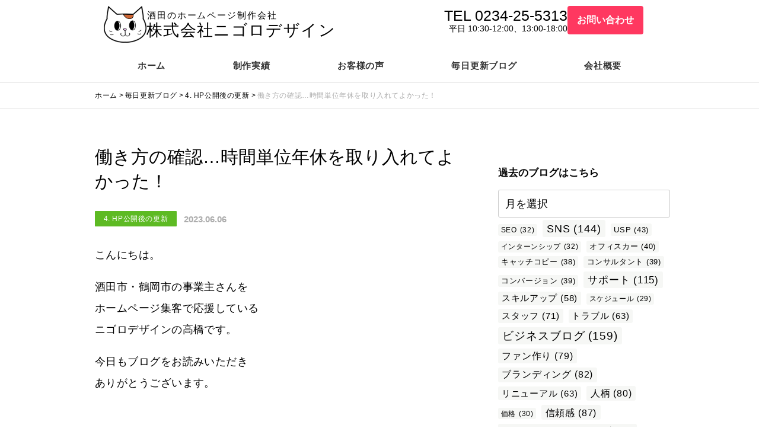

--- FILE ---
content_type: text/html; charset=UTF-8
request_url: https://www.256design.co.jp/post-18480/
body_size: 30980
content:

<!DOCTYPE html>
<html lang="ja" translate="no">
<head>
<meta http-equiv="Content-Type" content="text/html; charset=UTF-8" />
<meta charset="UTF-8">
<title>働き方の確認…時間単位年休を取り入れてよかった！ - 酒田・鶴岡のホームページ制作はニゴロデザイン</title>
<meta name='robots' content='max-image-preview:large' />
	<style>img:is([sizes="auto" i], [sizes^="auto," i]) { contain-intrinsic-size: 3000px 1500px }</style>
	<link rel="alternate" type="application/rss+xml" title="株式会社ニゴロデザイン &raquo; フィード" href="https://www.256design.co.jp/feed/" />
<link rel="alternate" type="application/rss+xml" title="株式会社ニゴロデザイン &raquo; コメントフィード" href="https://www.256design.co.jp/comments/feed/" />
<link rel="alternate" type="application/rss+xml" title="株式会社ニゴロデザイン &raquo; 働き方の確認…時間単位年休を取り入れてよかった！ のコメントのフィード" href="https://www.256design.co.jp/post-18480/feed/" />

<!-- SEO SIMPLE PACK 3.6.2 -->
<meta name="description" content="アイアイひらたのパフェ。 最近は仕事の終わりなんかに アイアイひらたに行くことが ちょくちょくあります。 &nbsp; 温泉に入りに行くのではなくて パフェを買ったり惣菜を買ったり。 &#x2714;車を運転する &#x2714;よい景色に">
<link rel="canonical" href="https://www.256design.co.jp/post-18480/">
<meta property="og:locale" content="ja_JP">
<meta property="og:type" content="article">
<meta property="og:image" content="https://www.256design.co.jp/wp-content/uploads/2023/06/18480_t.jpg">
<meta property="og:title" content="働き方の確認…時間単位年休を取り入れてよかった！ - 酒田・鶴岡のホームページ制作はニゴロデザイン">
<meta property="og:description" content="アイアイひらたのパフェ。 最近は仕事の終わりなんかに アイアイひらたに行くことが ちょくちょくあります。 &nbsp; 温泉に入りに行くのではなくて パフェを買ったり惣菜を買ったり。 &#x2714;車を運転する &#x2714;よい景色に">
<meta property="og:url" content="https://www.256design.co.jp/post-18480/">
<meta property="og:site_name" content="株式会社ニゴロデザイン">
<meta property="article:publisher" content="https://www.facebook.com/256design">
<meta name="twitter:card" content="summary_large_image">
<meta name="twitter:site" content="256design">
<!-- / SEO SIMPLE PACK -->

<script type="text/javascript">
/* <![CDATA[ */
window._wpemojiSettings = {"baseUrl":"https:\/\/s.w.org\/images\/core\/emoji\/16.0.1\/72x72\/","ext":".png","svgUrl":"https:\/\/s.w.org\/images\/core\/emoji\/16.0.1\/svg\/","svgExt":".svg","source":{"concatemoji":"https:\/\/www.256design.co.jp\/wp-includes\/js\/wp-emoji-release.min.js?ver=6.8.3"}};
/*! This file is auto-generated */
!function(s,n){var o,i,e;function c(e){try{var t={supportTests:e,timestamp:(new Date).valueOf()};sessionStorage.setItem(o,JSON.stringify(t))}catch(e){}}function p(e,t,n){e.clearRect(0,0,e.canvas.width,e.canvas.height),e.fillText(t,0,0);var t=new Uint32Array(e.getImageData(0,0,e.canvas.width,e.canvas.height).data),a=(e.clearRect(0,0,e.canvas.width,e.canvas.height),e.fillText(n,0,0),new Uint32Array(e.getImageData(0,0,e.canvas.width,e.canvas.height).data));return t.every(function(e,t){return e===a[t]})}function u(e,t){e.clearRect(0,0,e.canvas.width,e.canvas.height),e.fillText(t,0,0);for(var n=e.getImageData(16,16,1,1),a=0;a<n.data.length;a++)if(0!==n.data[a])return!1;return!0}function f(e,t,n,a){switch(t){case"flag":return n(e,"\ud83c\udff3\ufe0f\u200d\u26a7\ufe0f","\ud83c\udff3\ufe0f\u200b\u26a7\ufe0f")?!1:!n(e,"\ud83c\udde8\ud83c\uddf6","\ud83c\udde8\u200b\ud83c\uddf6")&&!n(e,"\ud83c\udff4\udb40\udc67\udb40\udc62\udb40\udc65\udb40\udc6e\udb40\udc67\udb40\udc7f","\ud83c\udff4\u200b\udb40\udc67\u200b\udb40\udc62\u200b\udb40\udc65\u200b\udb40\udc6e\u200b\udb40\udc67\u200b\udb40\udc7f");case"emoji":return!a(e,"\ud83e\udedf")}return!1}function g(e,t,n,a){var r="undefined"!=typeof WorkerGlobalScope&&self instanceof WorkerGlobalScope?new OffscreenCanvas(300,150):s.createElement("canvas"),o=r.getContext("2d",{willReadFrequently:!0}),i=(o.textBaseline="top",o.font="600 32px Arial",{});return e.forEach(function(e){i[e]=t(o,e,n,a)}),i}function t(e){var t=s.createElement("script");t.src=e,t.defer=!0,s.head.appendChild(t)}"undefined"!=typeof Promise&&(o="wpEmojiSettingsSupports",i=["flag","emoji"],n.supports={everything:!0,everythingExceptFlag:!0},e=new Promise(function(e){s.addEventListener("DOMContentLoaded",e,{once:!0})}),new Promise(function(t){var n=function(){try{var e=JSON.parse(sessionStorage.getItem(o));if("object"==typeof e&&"number"==typeof e.timestamp&&(new Date).valueOf()<e.timestamp+604800&&"object"==typeof e.supportTests)return e.supportTests}catch(e){}return null}();if(!n){if("undefined"!=typeof Worker&&"undefined"!=typeof OffscreenCanvas&&"undefined"!=typeof URL&&URL.createObjectURL&&"undefined"!=typeof Blob)try{var e="postMessage("+g.toString()+"("+[JSON.stringify(i),f.toString(),p.toString(),u.toString()].join(",")+"));",a=new Blob([e],{type:"text/javascript"}),r=new Worker(URL.createObjectURL(a),{name:"wpTestEmojiSupports"});return void(r.onmessage=function(e){c(n=e.data),r.terminate(),t(n)})}catch(e){}c(n=g(i,f,p,u))}t(n)}).then(function(e){for(var t in e)n.supports[t]=e[t],n.supports.everything=n.supports.everything&&n.supports[t],"flag"!==t&&(n.supports.everythingExceptFlag=n.supports.everythingExceptFlag&&n.supports[t]);n.supports.everythingExceptFlag=n.supports.everythingExceptFlag&&!n.supports.flag,n.DOMReady=!1,n.readyCallback=function(){n.DOMReady=!0}}).then(function(){return e}).then(function(){var e;n.supports.everything||(n.readyCallback(),(e=n.source||{}).concatemoji?t(e.concatemoji):e.wpemoji&&e.twemoji&&(t(e.twemoji),t(e.wpemoji)))}))}((window,document),window._wpemojiSettings);
/* ]]> */
</script>
<link rel='stylesheet' id='crayon-css' href='https://www.256design.co.jp/wp-content/plugins/crayon-syntax-highlighter/css/min/crayon.min.css?ver=_2.7.2_beta' type='text/css' media='all' />
<link rel='stylesheet' id='sbi_styles-css' href='https://www.256design.co.jp/wp-content/plugins/instagram-feed/css/sbi-styles.min.css?ver=6.10.0' type='text/css' media='all' />
<style id='wp-emoji-styles-inline-css' type='text/css'>

	img.wp-smiley, img.emoji {
		display: inline !important;
		border: none !important;
		box-shadow: none !important;
		height: 1em !important;
		width: 1em !important;
		margin: 0 0.07em !important;
		vertical-align: -0.1em !important;
		background: none !important;
		padding: 0 !important;
	}
</style>
<link rel='stylesheet' id='wp-block-library-css' href='https://www.256design.co.jp/wp-includes/css/dist/block-library/style.min.css?ver=6.8.3' type='text/css' media='all' />
<style id='classic-theme-styles-inline-css' type='text/css'>
/*! This file is auto-generated */
.wp-block-button__link{color:#fff;background-color:#32373c;border-radius:9999px;box-shadow:none;text-decoration:none;padding:calc(.667em + 2px) calc(1.333em + 2px);font-size:1.125em}.wp-block-file__button{background:#32373c;color:#fff;text-decoration:none}
</style>
<style id='boldblocks-breadcrumb-block-style-inline-css' type='text/css'>
.wp-block-boldblocks-breadcrumb-block ol{display:flex;flex-wrap:wrap;gap:var(--bb--crumb-gap,.4em);list-style:none;margin:0;padding:0}.wp-block-boldblocks-breadcrumb-block ol li{align-items:center;display:flex}.wp-block-boldblocks-breadcrumb-block ol li .sep{display:flex;line-height:1;margin-left:var(--bb--crumb-gap,.4em)}.wp-block-boldblocks-breadcrumb-block ol li:before{display:none}.wp-block-boldblocks-breadcrumb-block ol li.breadcrumb-item{margin:0;padding:0}.wp-block-boldblocks-breadcrumb-block .breadcrumb-item-name{word-break:break-word}.wp-block-boldblocks-breadcrumb-block.hide-current-page .breadcrumb-item--current,.wp-block-boldblocks-breadcrumb-block.hide-current-page .breadcrumb-item--parent .sep,.wp-block-boldblocks-breadcrumb-block.hide-home-page .breadcrumb-item--home{display:none}

</style>
<link rel='stylesheet' id='wp-components-css' href='https://www.256design.co.jp/wp-includes/css/dist/components/style.min.css?ver=6.8.3' type='text/css' media='all' />
<link rel='stylesheet' id='wp-preferences-css' href='https://www.256design.co.jp/wp-includes/css/dist/preferences/style.min.css?ver=6.8.3' type='text/css' media='all' />
<link rel='stylesheet' id='wp-block-editor-css' href='https://www.256design.co.jp/wp-includes/css/dist/block-editor/style.min.css?ver=6.8.3' type='text/css' media='all' />
<link rel='stylesheet' id='wp-reusable-blocks-css' href='https://www.256design.co.jp/wp-includes/css/dist/reusable-blocks/style.min.css?ver=6.8.3' type='text/css' media='all' />
<link rel='stylesheet' id='wp-patterns-css' href='https://www.256design.co.jp/wp-includes/css/dist/patterns/style.min.css?ver=6.8.3' type='text/css' media='all' />
<link rel='stylesheet' id='wp-editor-css' href='https://www.256design.co.jp/wp-includes/css/dist/editor/style.min.css?ver=6.8.3' type='text/css' media='all' />
<link rel='stylesheet' id='demo_block-cgb-style-css-css' href='https://www.256design.co.jp/wp-content/plugins/nigoro-blocks/dist/blocks.style.build.css' type='text/css' media='all' />
<style id='global-styles-inline-css' type='text/css'>
:root{--wp--preset--aspect-ratio--square: 1;--wp--preset--aspect-ratio--4-3: 4/3;--wp--preset--aspect-ratio--3-4: 3/4;--wp--preset--aspect-ratio--3-2: 3/2;--wp--preset--aspect-ratio--2-3: 2/3;--wp--preset--aspect-ratio--16-9: 16/9;--wp--preset--aspect-ratio--9-16: 9/16;--wp--preset--color--black: #000000;--wp--preset--color--cyan-bluish-gray: #abb8c3;--wp--preset--color--white: #ffffff;--wp--preset--color--pale-pink: #f78da7;--wp--preset--color--vivid-red: #cf2e2e;--wp--preset--color--luminous-vivid-orange: #ff6900;--wp--preset--color--luminous-vivid-amber: #fcb900;--wp--preset--color--light-green-cyan: #7bdcb5;--wp--preset--color--vivid-green-cyan: #00d084;--wp--preset--color--pale-cyan-blue: #8ed1fc;--wp--preset--color--vivid-cyan-blue: #0693e3;--wp--preset--color--vivid-purple: #9b51e0;--wp--preset--color--256-cms-base: #f2f2f2;--wp--preset--color--256-cms-base-dark: #DEDEDE;--wp--preset--color--256-cms-base-bright: #FFFFFF;--wp--preset--color--256-cms-main: #5DBA23;--wp--preset--color--256-cms-main-dark: #50A11E;--wp--preset--color--256-cms-main-bright: #E1F7C8;--wp--preset--color--256-cms-accent: #0096ff;--wp--preset--color--256-cms-accent-dark: #0068B0;--wp--preset--color--256-cms-accent-bright: #94EAFF;--wp--preset--color--256-cms-text-std: #333333;--wp--preset--color--256-cms-text-dark: #000000;--wp--preset--color--256-cms-text-bright: #acacac;--wp--preset--color--256-cms-action: #FF3860;--wp--preset--color--256-cms-action-dark: #C92C4C;--wp--preset--color--256-cms-action-bright: #FFB5C6;--wp--preset--color--256-cms-line: #cccccc;--wp--preset--color--256-cms-line-dark: #666666;--wp--preset--color--256-cms-line-bright: #e6e6e6;--wp--preset--color--256-cms-pallet-black: #0E0018;--wp--preset--color--256-cms-pallet-white: #FFFFFF;--wp--preset--gradient--vivid-cyan-blue-to-vivid-purple: linear-gradient(135deg,rgba(6,147,227,1) 0%,rgb(155,81,224) 100%);--wp--preset--gradient--light-green-cyan-to-vivid-green-cyan: linear-gradient(135deg,rgb(122,220,180) 0%,rgb(0,208,130) 100%);--wp--preset--gradient--luminous-vivid-amber-to-luminous-vivid-orange: linear-gradient(135deg,rgba(252,185,0,1) 0%,rgba(255,105,0,1) 100%);--wp--preset--gradient--luminous-vivid-orange-to-vivid-red: linear-gradient(135deg,rgba(255,105,0,1) 0%,rgb(207,46,46) 100%);--wp--preset--gradient--very-light-gray-to-cyan-bluish-gray: linear-gradient(135deg,rgb(238,238,238) 0%,rgb(169,184,195) 100%);--wp--preset--gradient--cool-to-warm-spectrum: linear-gradient(135deg,rgb(74,234,220) 0%,rgb(151,120,209) 20%,rgb(207,42,186) 40%,rgb(238,44,130) 60%,rgb(251,105,98) 80%,rgb(254,248,76) 100%);--wp--preset--gradient--blush-light-purple: linear-gradient(135deg,rgb(255,206,236) 0%,rgb(152,150,240) 100%);--wp--preset--gradient--blush-bordeaux: linear-gradient(135deg,rgb(254,205,165) 0%,rgb(254,45,45) 50%,rgb(107,0,62) 100%);--wp--preset--gradient--luminous-dusk: linear-gradient(135deg,rgb(255,203,112) 0%,rgb(199,81,192) 50%,rgb(65,88,208) 100%);--wp--preset--gradient--pale-ocean: linear-gradient(135deg,rgb(255,245,203) 0%,rgb(182,227,212) 50%,rgb(51,167,181) 100%);--wp--preset--gradient--electric-grass: linear-gradient(135deg,rgb(202,248,128) 0%,rgb(113,206,126) 100%);--wp--preset--gradient--midnight: linear-gradient(135deg,rgb(2,3,129) 0%,rgb(40,116,252) 100%);--wp--preset--font-size--small: 13px;--wp--preset--font-size--medium: 20px;--wp--preset--font-size--large: 36px;--wp--preset--font-size--x-large: 42px;--wp--preset--spacing--20: 0.44rem;--wp--preset--spacing--30: 0.67rem;--wp--preset--spacing--40: 1rem;--wp--preset--spacing--50: 1.5rem;--wp--preset--spacing--60: 2.25rem;--wp--preset--spacing--70: 3.38rem;--wp--preset--spacing--80: 5.06rem;--wp--preset--shadow--natural: 6px 6px 9px rgba(0, 0, 0, 0.2);--wp--preset--shadow--deep: 12px 12px 50px rgba(0, 0, 0, 0.4);--wp--preset--shadow--sharp: 6px 6px 0px rgba(0, 0, 0, 0.2);--wp--preset--shadow--outlined: 6px 6px 0px -3px rgba(255, 255, 255, 1), 6px 6px rgba(0, 0, 0, 1);--wp--preset--shadow--crisp: 6px 6px 0px rgba(0, 0, 0, 1);}:where(.is-layout-flex){gap: 0.5em;}:where(.is-layout-grid){gap: 0.5em;}body .is-layout-flex{display: flex;}.is-layout-flex{flex-wrap: wrap;align-items: center;}.is-layout-flex > :is(*, div){margin: 0;}body .is-layout-grid{display: grid;}.is-layout-grid > :is(*, div){margin: 0;}:where(.wp-block-columns.is-layout-flex){gap: 2em;}:where(.wp-block-columns.is-layout-grid){gap: 2em;}:where(.wp-block-post-template.is-layout-flex){gap: 1.25em;}:where(.wp-block-post-template.is-layout-grid){gap: 1.25em;}.has-black-color{color: var(--wp--preset--color--black) !important;}.has-cyan-bluish-gray-color{color: var(--wp--preset--color--cyan-bluish-gray) !important;}.has-white-color{color: var(--wp--preset--color--white) !important;}.has-pale-pink-color{color: var(--wp--preset--color--pale-pink) !important;}.has-vivid-red-color{color: var(--wp--preset--color--vivid-red) !important;}.has-luminous-vivid-orange-color{color: var(--wp--preset--color--luminous-vivid-orange) !important;}.has-luminous-vivid-amber-color{color: var(--wp--preset--color--luminous-vivid-amber) !important;}.has-light-green-cyan-color{color: var(--wp--preset--color--light-green-cyan) !important;}.has-vivid-green-cyan-color{color: var(--wp--preset--color--vivid-green-cyan) !important;}.has-pale-cyan-blue-color{color: var(--wp--preset--color--pale-cyan-blue) !important;}.has-vivid-cyan-blue-color{color: var(--wp--preset--color--vivid-cyan-blue) !important;}.has-vivid-purple-color{color: var(--wp--preset--color--vivid-purple) !important;}.has-black-background-color{background-color: var(--wp--preset--color--black) !important;}.has-cyan-bluish-gray-background-color{background-color: var(--wp--preset--color--cyan-bluish-gray) !important;}.has-white-background-color{background-color: var(--wp--preset--color--white) !important;}.has-pale-pink-background-color{background-color: var(--wp--preset--color--pale-pink) !important;}.has-vivid-red-background-color{background-color: var(--wp--preset--color--vivid-red) !important;}.has-luminous-vivid-orange-background-color{background-color: var(--wp--preset--color--luminous-vivid-orange) !important;}.has-luminous-vivid-amber-background-color{background-color: var(--wp--preset--color--luminous-vivid-amber) !important;}.has-light-green-cyan-background-color{background-color: var(--wp--preset--color--light-green-cyan) !important;}.has-vivid-green-cyan-background-color{background-color: var(--wp--preset--color--vivid-green-cyan) !important;}.has-pale-cyan-blue-background-color{background-color: var(--wp--preset--color--pale-cyan-blue) !important;}.has-vivid-cyan-blue-background-color{background-color: var(--wp--preset--color--vivid-cyan-blue) !important;}.has-vivid-purple-background-color{background-color: var(--wp--preset--color--vivid-purple) !important;}.has-black-border-color{border-color: var(--wp--preset--color--black) !important;}.has-cyan-bluish-gray-border-color{border-color: var(--wp--preset--color--cyan-bluish-gray) !important;}.has-white-border-color{border-color: var(--wp--preset--color--white) !important;}.has-pale-pink-border-color{border-color: var(--wp--preset--color--pale-pink) !important;}.has-vivid-red-border-color{border-color: var(--wp--preset--color--vivid-red) !important;}.has-luminous-vivid-orange-border-color{border-color: var(--wp--preset--color--luminous-vivid-orange) !important;}.has-luminous-vivid-amber-border-color{border-color: var(--wp--preset--color--luminous-vivid-amber) !important;}.has-light-green-cyan-border-color{border-color: var(--wp--preset--color--light-green-cyan) !important;}.has-vivid-green-cyan-border-color{border-color: var(--wp--preset--color--vivid-green-cyan) !important;}.has-pale-cyan-blue-border-color{border-color: var(--wp--preset--color--pale-cyan-blue) !important;}.has-vivid-cyan-blue-border-color{border-color: var(--wp--preset--color--vivid-cyan-blue) !important;}.has-vivid-purple-border-color{border-color: var(--wp--preset--color--vivid-purple) !important;}.has-vivid-cyan-blue-to-vivid-purple-gradient-background{background: var(--wp--preset--gradient--vivid-cyan-blue-to-vivid-purple) !important;}.has-light-green-cyan-to-vivid-green-cyan-gradient-background{background: var(--wp--preset--gradient--light-green-cyan-to-vivid-green-cyan) !important;}.has-luminous-vivid-amber-to-luminous-vivid-orange-gradient-background{background: var(--wp--preset--gradient--luminous-vivid-amber-to-luminous-vivid-orange) !important;}.has-luminous-vivid-orange-to-vivid-red-gradient-background{background: var(--wp--preset--gradient--luminous-vivid-orange-to-vivid-red) !important;}.has-very-light-gray-to-cyan-bluish-gray-gradient-background{background: var(--wp--preset--gradient--very-light-gray-to-cyan-bluish-gray) !important;}.has-cool-to-warm-spectrum-gradient-background{background: var(--wp--preset--gradient--cool-to-warm-spectrum) !important;}.has-blush-light-purple-gradient-background{background: var(--wp--preset--gradient--blush-light-purple) !important;}.has-blush-bordeaux-gradient-background{background: var(--wp--preset--gradient--blush-bordeaux) !important;}.has-luminous-dusk-gradient-background{background: var(--wp--preset--gradient--luminous-dusk) !important;}.has-pale-ocean-gradient-background{background: var(--wp--preset--gradient--pale-ocean) !important;}.has-electric-grass-gradient-background{background: var(--wp--preset--gradient--electric-grass) !important;}.has-midnight-gradient-background{background: var(--wp--preset--gradient--midnight) !important;}.has-small-font-size{font-size: var(--wp--preset--font-size--small) !important;}.has-medium-font-size{font-size: var(--wp--preset--font-size--medium) !important;}.has-large-font-size{font-size: var(--wp--preset--font-size--large) !important;}.has-x-large-font-size{font-size: var(--wp--preset--font-size--x-large) !important;}
:where(.wp-block-post-template.is-layout-flex){gap: 1.25em;}:where(.wp-block-post-template.is-layout-grid){gap: 1.25em;}
:where(.wp-block-columns.is-layout-flex){gap: 2em;}:where(.wp-block-columns.is-layout-grid){gap: 2em;}
:root :where(.wp-block-pullquote){font-size: 1.5em;line-height: 1.6;}
</style>
<link rel='stylesheet' id='contact-form-7-css' href='https://www.256design.co.jp/wp-content/plugins/contact-form-7/includes/css/styles.css?ver=6.1.4' type='text/css' media='all' />
<link rel='stylesheet' id='flexible-table-block-css' href='https://www.256design.co.jp/wp-content/plugins/flexible-table-block/build/style-index.css?ver=1751406264' type='text/css' media='all' />
<style id='flexible-table-block-inline-css' type='text/css'>
.wp-block-flexible-table-block-table.wp-block-flexible-table-block-table>table{width:100%;max-width:100%;border-collapse:collapse;}.wp-block-flexible-table-block-table.wp-block-flexible-table-block-table.is-style-stripes tbody tr:nth-child(odd) th{background-color:#f0f0f1;}.wp-block-flexible-table-block-table.wp-block-flexible-table-block-table.is-style-stripes tbody tr:nth-child(odd) td{background-color:#f0f0f1;}.wp-block-flexible-table-block-table.wp-block-flexible-table-block-table.is-style-stripes tbody tr:nth-child(even) th{background-color:#ffffff;}.wp-block-flexible-table-block-table.wp-block-flexible-table-block-table.is-style-stripes tbody tr:nth-child(even) td{background-color:#ffffff;}.wp-block-flexible-table-block-table.wp-block-flexible-table-block-table>table tr th,.wp-block-flexible-table-block-table.wp-block-flexible-table-block-table>table tr td{padding:0.5em;border-width:1px;border-style:solid;border-color:#000000;text-align:left;vertical-align:middle;}@media screen and (min-width:769px){.wp-block-flexible-table-block-table.is-scroll-on-pc{overflow-x:scroll;}.wp-block-flexible-table-block-table.is-scroll-on-pc table{max-width:none;align-self:self-start;}}@media screen and (max-width:768px){.wp-block-flexible-table-block-table.is-scroll-on-mobile{overflow-x:scroll;}.wp-block-flexible-table-block-table.is-scroll-on-mobile table{max-width:none;align-self:self-start;}.wp-block-flexible-table-block-table table.is-stacked-on-mobile th,.wp-block-flexible-table-block-table table.is-stacked-on-mobile td{width:100%!important;display:block;}}
</style>
<link rel='stylesheet' id='parent-style-css' href='https://www.256design.co.jp/wp-content/themes/256cms3/style.css?ver=6.8.3' type='text/css' media='all' />
<link rel='stylesheet' id='child-style-css' href='https://www.256design.co.jp/wp-content/themes/256cms3_child/style.css?ver=6.8.3' type='text/css' media='all' />
<link rel='stylesheet' id='cf7cf-style-css' href='https://www.256design.co.jp/wp-content/plugins/cf7-conditional-fields/style.css?ver=2.6.2' type='text/css' media='all' />
<style id='kadence-blocks-global-variables-inline-css' type='text/css'>
:root {--global-kb-font-size-sm:clamp(0.8rem, 0.73rem + 0.217vw, 0.9rem);--global-kb-font-size-md:clamp(1.1rem, 0.995rem + 0.326vw, 1.25rem);--global-kb-font-size-lg:clamp(1.75rem, 1.576rem + 0.543vw, 2rem);--global-kb-font-size-xl:clamp(2.25rem, 1.728rem + 1.63vw, 3rem);--global-kb-font-size-xxl:clamp(2.5rem, 1.456rem + 3.26vw, 4rem);--global-kb-font-size-xxxl:clamp(2.75rem, 0.489rem + 7.065vw, 6rem);}:root {--global-palette1: #3182CE;--global-palette2: #2B6CB0;--global-palette3: #1A202C;--global-palette4: #2D3748;--global-palette5: #4A5568;--global-palette6: #718096;--global-palette7: #EDF2F7;--global-palette8: #F7FAFC;--global-palette9: #ffffff;}
</style>
<script type="text/javascript" src="https://www.256design.co.jp/wp-includes/js/jquery/jquery.min.js?ver=3.7.1" id="jquery-core-js"></script>
<script type="text/javascript" src="https://www.256design.co.jp/wp-includes/js/jquery/jquery-migrate.min.js?ver=3.4.1" id="jquery-migrate-js"></script>
<script type="text/javascript" id="crayon_js-js-extra">
/* <![CDATA[ */
var CrayonSyntaxSettings = {"version":"_2.7.2_beta","is_admin":"0","ajaxurl":"https:\/\/www.256design.co.jp\/wp-admin\/admin-ajax.php","prefix":"crayon-","setting":"crayon-setting","selected":"crayon-setting-selected","changed":"crayon-setting-changed","special":"crayon-setting-special","orig_value":"data-orig-value","debug":""};
var CrayonSyntaxStrings = {"copy":"Press %s to Copy, %s to Paste","minimize":"Click To Expand Code"};
/* ]]> */
</script>
<script type="text/javascript" src="https://www.256design.co.jp/wp-content/plugins/crayon-syntax-highlighter/js/min/crayon.min.js?ver=_2.7.2_beta" id="crayon_js-js"></script>
<link rel="https://api.w.org/" href="https://www.256design.co.jp/wp-json/" /><link rel="alternate" title="JSON" type="application/json" href="https://www.256design.co.jp/wp-json/wp/v2/posts/18480" /><link rel="EditURI" type="application/rsd+xml" title="RSD" href="https://www.256design.co.jp/xmlrpc.php?rsd" />
<link rel='shortlink' href='https://www.256design.co.jp/?p=18480' />
<link rel="alternate" title="oEmbed (JSON)" type="application/json+oembed" href="https://www.256design.co.jp/wp-json/oembed/1.0/embed?url=https%3A%2F%2Fwww.256design.co.jp%2Fpost-18480%2F" />
<link rel="alternate" title="oEmbed (XML)" type="text/xml+oembed" href="https://www.256design.co.jp/wp-json/oembed/1.0/embed?url=https%3A%2F%2Fwww.256design.co.jp%2Fpost-18480%2F&#038;format=xml" />
<link rel="stylesheet" href="https://use.fontawesome.com/releases/v5.8.1/css/all.css" crossorigin="anonymous">
<link rel="stylesheet" href="https://www.256design.co.jp/wp-content/themes/256cms3/css/cssanm.css">
<link rel="preconnect" href="https://fonts.gstatic.com">
<link href="https://fonts.googleapis.com/css2?family=Anton&family=Noto+Sans+JP:wght@500,700;900&display=swap" rel="stylesheet">
<!-- Google Analytics (gtag.js) -->
<script async src="https://www.googletagmanager.com/gtag/js?id=G-1EEE425GJ5"></script>
<script>
	window.dataLayer = window.dataLayer || [];
	function gtag(){dataLayer.push(arguments);}
	gtag("js", new Date());
	gtag("config", "G-1EEE425GJ5");
</script>
<!-- / Google Analytics (gtag.js) -->
<script type="application/ld+json">{
		"@context" : "http://schema.org",
		"@type" : "Article",
		"mainEntityOfPage": {
		"@type": "WebPage",
		"@id": "https://www.256design.co.jp/post-18480/"
		},
		"name" : "株式会社ニゴロデザイン",
		"headline" : "働き方の確認…時間単位年休を取り入れてよかった！",
		"author" : {
		"@type" : "Person",
		"name" : "管理者"
		},
		"datePublished" : "2023-6-6",
		"dateModified" : "2023-6-7",
		"image" : "https://www.256design.co.jp/wp-content/uploads/2023/06/18480_t.jpg",
		"articleSection" : "4. HP公開後の更新",
		"url" : "https://www.256design.co.jp/post-18480/",
		"publisher" : {
		"@type" : "Organization",

		"logo": {
		"@type": "ImageObject",
		"url": "https://www.256design.co.jp/wp-content/uploads/2018/01/img_nigorou_head.png"
		},
		"name" : "株式会社ニゴロデザイン"
		}
		}</script>
<!-- BEGIN: WP Social Bookmarking Light HEAD --><script>
    (function (d, s, id) {
        var js, fjs = d.getElementsByTagName(s)[0];
        if (d.getElementById(id)) return;
        js = d.createElement(s);
        js.id = id;
        js.src = "//connect.facebook.net/ja_JP/sdk.js#xfbml=1&version=v2.7";
        fjs.parentNode.insertBefore(js, fjs);
    }(document, 'script', 'facebook-jssdk'));
</script>
<style type="text/css">.wp_social_bookmarking_light{
}
.wp_social_bookmarking_light div{
    float: left !important;
    border: 0 !important;
    padding: 0 !important;
    margin: 0 5px 0px 0 !important;
    min-height: 30px !important;
    line-height: 18px !important;
    text-indent: 0 !important;
}
.wp_social_bookmarking_light img{
    border: 0 !important;
    padding: 0;
    margin: 0;
    vertical-align: top !important;
}
.wp_social_bookmarking_light_clear{
    clear: both !important;
}
#fb-root{
    display: none;
}
.wsbl_twitter{
    width: 100px;
}
.wsbl_facebook_like iframe{
    max-width: none !important;
}
</style>
<!-- END: WP Social Bookmarking Light HEAD -->
<link rel="icon" href="https://www.256design.co.jp/wp-content/uploads/2021/12/cropped-favicon-32x32.png" sizes="32x32" />
<link rel="icon" href="https://www.256design.co.jp/wp-content/uploads/2021/12/cropped-favicon-192x192.png" sizes="192x192" />
<link rel="apple-touch-icon" href="https://www.256design.co.jp/wp-content/uploads/2021/12/cropped-favicon-180x180.png" />
<meta name="msapplication-TileImage" content="https://www.256design.co.jp/wp-content/uploads/2021/12/cropped-favicon-270x270.png" />

<meta name="viewport" content="width=device-width, initial-scale=1, minimum-scale=1, maximum-scale=1, user-scalable=no">
<link rel="stylesheet" type="text/css" href="https://www.256design.co.jp/wp-content/uploads/root.css?1752269312" id="customCssLink-root" />
<link rel="stylesheet" type="text/css" href="https://www.256design.co.jp/wp-content/themes/256cms3_child/root.css?1692929821" />
<link rel="stylesheet" type="text/css" href="https://www.256design.co.jp/wp-content/uploads/sp.css?1752269598" media="only screen and (min-width: 0px) and (max-width: 767px)" id="customCssLink-sp" />
<link rel="stylesheet" type="text/css" href="https://www.256design.co.jp/wp-content/themes/256cms3_child/sp.css?1661068800" media="only screen and (min-width: 0px) and (max-width: 767px)" />
<link rel="stylesheet" type="text/css" href="https://www.256design.co.jp/wp-content/uploads/tab.css?1751582677" media="only screen and (min-width: 768px) and (max-width: 1024px)" id="customCssLink-tab" />
<link rel="stylesheet" type="text/css" href="https://www.256design.co.jp/wp-content/themes/256cms3_child/tab.css?1661068800" media="only screen and (min-width: 768px) and (max-width: 1024px)" />
<link rel="stylesheet" type="text/css" href="https://www.256design.co.jp/wp-content/uploads/pc.css?1751582614" media="only screen and (min-width: 1025px)" id="customCssLink-pc" />
<link rel="stylesheet" type="text/css" href="https://www.256design.co.jp/wp-content/themes/256cms3_child/pc.css?1661068800" media="only screen and (min-width: 1025px)" />

</head>

<body class="wp-singular post-template-default single single-post postid-18480 single-format-standard wp-theme-256cms3 wp-child-theme-256cms3_child  single-category-operation use-sidebar">
	<div id="pageinserterwidget-59" class="widget block-content">
<div>
<div class="block-content cf"><style>.kb-row-layout-id5774_648661-da > .kt-row-column-wrap{align-content:center;}:where(.kb-row-layout-id5774_648661-da > .kt-row-column-wrap) > .wp-block-kadence-column{justify-content:center;}.kb-row-layout-id5774_648661-da > .kt-row-column-wrap{column-gap:var(--global-kb-gap-none, 0rem );row-gap:var(--global-kb-gap-none, 0rem );max-width:960px;margin-left:auto;margin-right:auto;padding-top:10px;padding-right:0px;padding-bottom:10px;padding-left:0px;grid-template-columns:repeat(2, minmax(0, 1fr));}.kb-row-layout-id5774_648661-da > .kt-row-layout-overlay{opacity:0.30;}.kb-row-layout-id5774_648661-da .kt-row-layout-bottom-sep{height:100px;}.kb-row-layout-id5774_648661-da .kt-row-layout-bottom-sep svg{width:100%;}.kb-row-layout-id5774_648661-da .kt-row-layout-bottom-sep svg{fill:#ffffff!important;}@media all and (max-width: 1024px){.kb-row-layout-id5774_648661-da > .kt-row-column-wrap{padding-top:10px;padding-right:35px;padding-bottom:10px;padding-left:35px;grid-template-columns:minmax(0, calc(60% - ((var(--global-kb-gap-none, 0rem ) * 1 )/2)))minmax(0, calc(40% - ((var(--global-kb-gap-none, 0rem ) * 1 )/2)));}}@media all and (max-width: 1024px){.kb-row-layout-id5774_648661-da .kt-row-layout-bottom-sep{height:px;}}@media all and (max-width: 1024px){.kb-row-layout-id5774_648661-da .kt-row-layout-bottom-sep svg{width:%;}}@media all and (max-width: 767px){.kb-row-layout-id5774_648661-da > .kt-row-column-wrap{padding-top:14px;padding-right:25px;padding-bottom:14px;padding-left:25px;grid-template-columns:minmax(0, calc(90% - ((var(--global-kb-gap-none, 0rem ) * 1 )/2)))minmax(0, calc(10% - ((var(--global-kb-gap-none, 0rem ) * 1 )/2)));}.kb-row-layout-id5774_648661-da .kt-row-layout-bottom-sep{height:px;}.kb-row-layout-id5774_648661-da .kt-row-layout-bottom-sep svg{width:%;}}/* SectionにカスタムCSSを記述 */@media screen and (min-width: 0px) and (max-width: 1024px) {  .kb-row-layout-id5774_648661-da.kb-row-layout-wrap {    position: fixed;    top: 0;    right: 0;    left: 0;    z-index: 90;  }}</style><header class="kb-row-layout-wrap kb-row-layout-id5774_648661-da alignfull has-256cms-pallet-white-background-color kt-row-has-bg header_standard wp-block-kadence-rowlayout"><div class="kt-row-column-wrap kt-has-2-columns kt-row-layout-equal kt-tab-layout-inherit kt-mobile-layout-left-golden kt-row-valign-middle">
<style>.kadence-column5774_ff3f59-43 > .kt-inside-inner-col{display:flex;}.kadence-column5774_ff3f59-43 > .kt-inside-inner-col,.kadence-column5774_ff3f59-43 > .kt-inside-inner-col:before{border-top-left-radius:0px;border-top-right-radius:0px;border-bottom-right-radius:0px;border-bottom-left-radius:0px;}.kadence-column5774_ff3f59-43 > .kt-inside-inner-col{column-gap:14px;}.kadence-column5774_ff3f59-43 > .kt-inside-inner-col{flex-direction:row;flex-wrap:wrap;align-items:center;}.kadence-column5774_ff3f59-43 > .kt-inside-inner-col > *, .kadence-column5774_ff3f59-43 > .kt-inside-inner-col > figure.wp-block-image, .kadence-column5774_ff3f59-43 > .kt-inside-inner-col > figure.wp-block-kadence-image{margin-top:0px;margin-bottom:0px;}.kadence-column5774_ff3f59-43 > .kt-inside-inner-col > .kb-image-is-ratio-size{flex-grow:1;}.kadence-column5774_ff3f59-43 > .kt-inside-inner-col:before{opacity:0.3;}.kadence-column5774_ff3f59-43{position:relative;}@media all and (max-width: 1024px){.kadence-column5774_ff3f59-43 > .kt-inside-inner-col{flex-direction:row;flex-wrap:wrap;align-items:center;}}@media all and (min-width: 768px) and (max-width: 1024px){.kadence-column5774_ff3f59-43 > .kt-inside-inner-col > *, .kadence-column5774_ff3f59-43 > .kt-inside-inner-col > figure.wp-block-image, .kadence-column5774_ff3f59-43 > .kt-inside-inner-col > figure.wp-block-kadence-image{margin-top:0px;margin-bottom:0px;}.kadence-column5774_ff3f59-43 > .kt-inside-inner-col > .kb-image-is-ratio-size{flex-grow:1;}}@media all and (max-width: 767px){.kadence-column5774_ff3f59-43 > .kt-inside-inner-col{column-gap:9px;flex-direction:row;flex-wrap:wrap;justify-content:flex-start;}.kadence-column5774_ff3f59-43 > .kt-inside-inner-col > *, .kadence-column5774_ff3f59-43 > .kt-inside-inner-col > figure.wp-block-image, .kadence-column5774_ff3f59-43 > .kt-inside-inner-col > figure.wp-block-kadence-image{margin-top:0px;margin-bottom:0px;}.kadence-column5774_ff3f59-43 > .kt-inside-inner-col > .kb-image-is-ratio-size{flex-grow:1;}}</style>
<div class="wp-block-kadence-column kadence-column5774_ff3f59-43 kb-section-dir-horizontal inner-column-1"><div class="kt-inside-inner-col">
<div class="site-title-logo"><a href="https://www.256design.co.jp"><img decoding="async" src="https://www.256design.co.jp/wp-content/uploads/2025/07/nigorou-head.webp" alt="株式会社ニゴロデザイン" /></a></div><div><p class="init site-desc">酒田のホームページ制作会社</p><div class="init site-title-text"><a href="https://www.256design.co.jp">株式会社ニゴロデザイン</a></div></div>
</div></div>


<style>.kadence-column5774_08a240-d0 > .kt-inside-inner-col{display:flex;}.kadence-column5774_08a240-d0 > .kt-inside-inner-col{border-right:20px solid transparent;}.kadence-column5774_08a240-d0 > .kt-inside-inner-col,.kadence-column5774_08a240-d0 > .kt-inside-inner-col:before{border-top-left-radius:0px;border-top-right-radius:0px;border-bottom-right-radius:0px;border-bottom-left-radius:0px;}.kadence-column5774_08a240-d0 > .kt-inside-inner-col{column-gap:20px;}.kadence-column5774_08a240-d0 > .kt-inside-inner-col{flex-direction:row;flex-wrap:wrap;align-items:center;justify-content:flex-end;}.kadence-column5774_08a240-d0 > .kt-inside-inner-col > *, .kadence-column5774_08a240-d0 > .kt-inside-inner-col > figure.wp-block-image, .kadence-column5774_08a240-d0 > .kt-inside-inner-col > figure.wp-block-kadence-image{margin-top:0px;margin-bottom:0px;}.kadence-column5774_08a240-d0 > .kt-inside-inner-col > .kb-image-is-ratio-size{flex-grow:1;}.kadence-column5774_08a240-d0 > .kt-inside-inner-col:before{opacity:0.3;}.kadence-column5774_08a240-d0{position:relative;}@media all and (max-width: 1024px){.kadence-column5774_08a240-d0 > .kt-inside-inner-col{border-right:20px solid transparent;flex-direction:row;flex-wrap:wrap;align-items:center;justify-content:flex-end;}}@media all and (min-width: 768px) and (max-width: 1024px){.kadence-column5774_08a240-d0 > .kt-inside-inner-col > *, .kadence-column5774_08a240-d0 > .kt-inside-inner-col > figure.wp-block-image, .kadence-column5774_08a240-d0 > .kt-inside-inner-col > figure.wp-block-kadence-image{margin-top:0px;margin-bottom:0px;}.kadence-column5774_08a240-d0 > .kt-inside-inner-col > .kb-image-is-ratio-size{flex-grow:1;}}@media all and (max-width: 767px){.kadence-column5774_08a240-d0 > .kt-inside-inner-col{border-right:20px solid transparent;flex-direction:row;flex-wrap:wrap;justify-content:flex-start;justify-content:flex-end;}.kadence-column5774_08a240-d0 > .kt-inside-inner-col > *, .kadence-column5774_08a240-d0 > .kt-inside-inner-col > figure.wp-block-image, .kadence-column5774_08a240-d0 > .kt-inside-inner-col > figure.wp-block-kadence-image{margin-top:0px;margin-bottom:0px;}.kadence-column5774_08a240-d0 > .kt-inside-inner-col > .kb-image-is-ratio-size{flex-grow:1;}}</style>
<div class="wp-block-kadence-column kadence-column5774_08a240-d0 kvs-md-false kvs-sm-false kb-section-dir-horizontal inner-column-2 pc-only"><div class="kt-inside-inner-col">
<div class="wp-block-group"><div class="wp-block-group__inner-container is-layout-constrained wp-block-group-is-layout-constrained"><style>.wp-block-kadence-advancedheading.kt-adv-heading5774_cae094-78, .wp-block-kadence-advancedheading.kt-adv-heading5774_cae094-78[data-kb-block="kb-adv-heading5774_cae094-78"]{margin-bottom:2px;text-align:right;font-size:25px;font-style:normal;}.wp-block-kadence-advancedheading.kt-adv-heading5774_cae094-78 mark.kt-highlight, .wp-block-kadence-advancedheading.kt-adv-heading5774_cae094-78[data-kb-block="kb-adv-heading5774_cae094-78"] mark.kt-highlight{font-style:normal;color:#f76a0c;-webkit-box-decoration-break:clone;box-decoration-break:clone;padding-top:0px;padding-right:0px;padding-bottom:0px;padding-left:0px;}</style>
<p class="kt-adv-heading5774_cae094-78 init header_standard_tel wp-block-kadence-advancedheading" data-kb-block="kb-adv-heading5774_cae094-78">TEL 0234-25-5313</p>


<style>.wp-block-kadence-advancedheading.kt-adv-heading5774_4d18c2-de, .wp-block-kadence-advancedheading.kt-adv-heading5774_4d18c2-de[data-kb-block="kb-adv-heading5774_4d18c2-de"]{margin-top:2px;text-align:right;font-size:14px;font-style:normal;}.wp-block-kadence-advancedheading.kt-adv-heading5774_4d18c2-de mark.kt-highlight, .wp-block-kadence-advancedheading.kt-adv-heading5774_4d18c2-de[data-kb-block="kb-adv-heading5774_4d18c2-de"] mark.kt-highlight{font-style:normal;color:#f76a0c;-webkit-box-decoration-break:clone;box-decoration-break:clone;padding-top:0px;padding-right:0px;padding-bottom:0px;padding-left:0px;}</style>
<p class="kt-adv-heading5774_4d18c2-de init header_standard_hours wp-block-kadence-advancedheading" data-kb-block="kb-adv-heading5774_4d18c2-de">平日 10:30-12:00、13:00-18:00</p>
</div></div>


<style>.wp-block-kadence-advancedbtn.kb-btns5774_66b756-14{gap:var(--global-kb-gap-xs, 0.5rem );justify-content:center;align-items:center;}.kt-btns5774_66b756-14 .kt-button{font-weight:normal;font-style:normal;}</style>
<div class="wp-block-kadence-advancedbtn kb-buttons-wrap kb-btns5774_66b756-14"><style>ul.menu .wp-block-kadence-advancedbtn .kb-btn5774_f987ba-08.kb-button{width:initial;}.wp-block-kadence-advancedbtn .kb-btn5774_f987ba-08.kb-button{color:#FFFFFF;background:#FF3860;font-size:16px;font-family:'Noto Sans JP';font-weight:700;border-top-left-radius:4px;border-top-right-radius:4px;border-bottom-right-radius:4px;border-bottom-left-radius:4px;border-top:0px solid #555555;border-right:0px solid #555555;border-bottom:0px solid #555555;border-left:0px solid #555555;padding-top:var(--global-kb-spacing-sm, 1.5rem);padding-bottom:var(--global-kb-spacing-sm, 1.5rem);}.wp-block-kadence-advancedbtn .kb-btn5774_f987ba-08.kb-button:hover, .wp-block-kadence-advancedbtn .kb-btn5774_f987ba-08.kb-button:focus{color:#ffffff;background:#C92C4C;border-top-color:#444444;border-top-style:solid;border-right-color:#444444;border-right-style:solid;border-bottom-color:#444444;border-bottom-style:solid;border-left-color:#444444;border-left-style:solid;}@media all and (max-width: 1024px){.wp-block-kadence-advancedbtn .kb-btn5774_f987ba-08.kb-button{border-top:0px solid #555555;border-right:0px solid #555555;border-bottom:0px solid #555555;border-left:0px solid #555555;}}@media all and (max-width: 1024px){.wp-block-kadence-advancedbtn .kb-btn5774_f987ba-08.kb-button:hover, .wp-block-kadence-advancedbtn .kb-btn5774_f987ba-08.kb-button:focus{border-top-color:#444444;border-top-style:solid;border-right-color:#444444;border-right-style:solid;border-bottom-color:#444444;border-bottom-style:solid;border-left-color:#444444;border-left-style:solid;}}@media all and (max-width: 767px){.wp-block-kadence-advancedbtn .kb-btn5774_f987ba-08.kb-button{border-top:0px solid #555555;border-right:0px solid #555555;border-bottom:0px solid #555555;border-left:0px solid #555555;}.wp-block-kadence-advancedbtn .kb-btn5774_f987ba-08.kb-button:hover, .wp-block-kadence-advancedbtn .kb-btn5774_f987ba-08.kb-button:focus{border-top-color:#444444;border-top-style:solid;border-right-color:#444444;border-right-style:solid;border-bottom-color:#444444;border-bottom-style:solid;border-left-color:#444444;border-left-style:solid;}}</style><a class="kb-button kt-button button kb-btn5774_f987ba-08 kt-btn-size-standard kt-btn-width-type-full kb-btn-global-fill  kt-btn-has-text-true kt-btn-has-svg-false  wp-block-kadence-singlebtn" href="https://www.256design.co.jp/contact-us/"><span class="kt-btn-inner-text">お問い合わせ</span></a></div>
</div></div>

</div></header>

<style>.kb-row-layout-id5774_aaff3c-86 > .kt-row-column-wrap{align-content:start;}:where(.kb-row-layout-id5774_aaff3c-86 > .kt-row-column-wrap) > .wp-block-kadence-column{justify-content:start;}.kb-row-layout-id5774_aaff3c-86 > .kt-row-column-wrap{column-gap:var(--global-kb-gap-md, 2rem);row-gap:var(--global-kb-gap-md, 2rem);max-width:960px;margin-left:auto;margin-right:auto;padding-top:0px;padding-right:0px;padding-bottom:0px;padding-left:0px;grid-template-columns:minmax(0, 1fr);}.kb-row-layout-id5774_aaff3c-86{background-color:rgba(255,255,255,0.96);}.kb-row-layout-id5774_aaff3c-86 > .kt-row-layout-overlay{opacity:0.30;}.kb-row-layout-id5774_aaff3c-86 .kt-row-layout-bottom-sep{height:100px;}.kb-row-layout-id5774_aaff3c-86 .kt-row-layout-bottom-sep svg{width:100%;}.kb-row-layout-id5774_aaff3c-86 .kt-row-layout-bottom-sep svg{fill:#ffffff!important;}@media all and (max-width: 1024px){.kb-row-layout-id5774_aaff3c-86 > .kt-row-column-wrap{padding-right:35px;padding-left:35px;grid-template-columns:minmax(0, 1fr);}}@media all and (max-width: 1024px){.kb-row-layout-id5774_aaff3c-86 .kt-row-layout-bottom-sep{height:px;}}@media all and (max-width: 1024px){.kb-row-layout-id5774_aaff3c-86 .kt-row-layout-bottom-sep svg{width:%;}}@media all and (max-width: 767px){.kb-row-layout-id5774_aaff3c-86 > .kt-row-column-wrap{padding-right:25px;padding-left:25px;grid-template-columns:minmax(0, 1fr);}.kb-row-layout-id5774_aaff3c-86 .kt-row-layout-bottom-sep{height:px;}.kb-row-layout-id5774_aaff3c-86 .kt-row-layout-bottom-sep svg{width:%;}}</style><div class="kb-row-layout-wrap kb-row-layout-id5774_aaff3c-86 alignfull kt-row-has-bg pc-only site-navi wp-block-kadence-rowlayout"><div class="kt-row-column-wrap kt-has-1-columns kt-row-layout-equal kt-tab-layout-inherit kt-mobile-layout-row kt-row-valign-top">
<style>.kadence-column5774_c91f25-22 > .kt-inside-inner-col,.kadence-column5774_c91f25-22 > .kt-inside-inner-col:before{border-top-left-radius:0px;border-top-right-radius:0px;border-bottom-right-radius:0px;border-bottom-left-radius:0px;}.kadence-column5774_c91f25-22 > .kt-inside-inner-col{column-gap:var(--global-kb-gap-sm, 1rem);}.kadence-column5774_c91f25-22 > .kt-inside-inner-col{flex-direction:column;}.kadence-column5774_c91f25-22 > .kt-inside-inner-col > .aligncenter{width:100%;}.kadence-column5774_c91f25-22 > .kt-inside-inner-col:before{opacity:0.3;}.kadence-column5774_c91f25-22{position:relative;}@media all and (max-width: 1024px){.kadence-column5774_c91f25-22 > .kt-inside-inner-col{flex-direction:column;justify-content:center;}}@media all and (max-width: 767px){.kadence-column5774_c91f25-22 > .kt-inside-inner-col{flex-direction:column;justify-content:center;}}</style>
<div class="wp-block-kadence-column kadence-column5774_c91f25-22 inner-column-1"><div class="kt-inside-inner-col"><div class="ncb-nav-menu  nav-menu-direction-row">
<style>
. .menu li a {
	color: }
. .menu li a .sub-title {
	?
	color: }
. .menu li a:hover {
	color: }
. .menu li a:hover .sub-title {
	?
	color: }
</style>

<div class="menu-mainmenu-container"><ul id="menu-mainmenu" class="menu"><li id="menu-item-3028"><a href="https://www.256design.co.jp/">ホーム</a></li>
<li id="menu-item-4403"><a href="https://www.256design.co.jp/cat-example/homepage/">制作実績</a></li>
<li id="menu-item-14445"><a href="https://www.256design.co.jp/cat-voice/voice/">お客様の声</a></li>
<li id="menu-item-4562"><a href="https://www.256design.co.jp/category/column/">毎日更新ブログ</a></li>
<li id="menu-item-4104"><a href="https://www.256design.co.jp/company/">会社概要</a></li>
</ul></div></div></div></div>

</div></div></div>
</div>
</div>

<div class="breadcrumb-wrapper">
	<div class="wp-block-boldblocks-breadcrumb-block">
		<nav class="breadcrumb">
			<div class="container cf">
			<div id="" class="breadcrumbs-inner"><ol itemprop="breadcrumb-items" class="breadcrumb-items"><li class="breadcrumb-item breadcrumb-item--home" itemscope itemtype=""><a href="https://www.256design.co.jp/" itemprop="url"><span itemprop="title">ホーム</span></a></li><li>&nbsp;&gt;&nbsp;</li><li class="breadcrumb-item" itemscope itemtype=""><a href="https://www.256design.co.jp/category/column/" itemprop="url"><span itemprop="title">毎日更新ブログ</span></a></li><li>&nbsp;&gt;&nbsp;</li><li class="breadcrumb-item" itemscope itemtype=""><a href="https://www.256design.co.jp/category/column/operation/" itemprop="url"><span itemprop="title">4. HP公開後の更新</span></a></li><li>&nbsp;&gt;&nbsp;</li><li class="breadcrumb-item breadcrumb-item--current" itemscope itemtype=""><span itemprop="title">働き方の確認…時間単位年休を取り入れてよかった！</span></li></ol></div>			</div><!-- .container -->
		</nav><!-- .breadcrumb -->
	</div><!-- .wp-block-boldblocks-breadcrumb-block -->
</div>




	<section class="content-section post-single_content-section">
		<main role="main" class="content-main">

			<div class="use-sidebar_container post-id-18480_container cf">

				<!-- page content start -->

				
				<div class="post-single_content-main_inner">
					<section class="block-content cf">

						<h1 class="post-entry-title"><span class="post-entry-title-text">働き方の確認…時間単位年休を取り入れてよかった！</span></h1>


						<!-- post meta start -->
<div class="single-entry-meta post-single-entry-meta"><p class="single-entry-meta-cat post-entry-cat   -entry-cat-id-530"><span class=" -entry-cat-id-530-text">4. HP公開後の更新</span></p><p class="single-entry-meta-date post-entry-date">2023.06.06</p></div>						<!-- post meta end -->

						<!-- top social button start -->
						<!-- top social button link end -->

																<p><p>こんにちは。</p>
<p>酒田市・鶴岡市の事業主さんを<br>ホームページ集客で応援している<br>ニゴロデザインの高橋です。</p>
<p>今日もブログをお読みいただき<br>ありがとうございます。</p>
<p>&nbsp;</p>
<div class="block-content" style="padding: 0.25em 1.5em; border: 1px solid #5DBA23;">
<p>最新の制作実績は<a href="https://www.256design.co.jp/cat-example/homepage/">こちら</a></p>
<p>新規制作の受付を再開しております！<br>お気軽にご相談くださいね。</p>
<p>ご予算やご要望に合わせて<br>ちょうどいいご提案をいたします。</p>
<p>代表の高橋の<a href="https://www.256design.co.jp/post-6193/">自己紹介</a></p>
</div>
<p>&nbsp;</p>
</p>
<p><img decoding="async" class="alignnone size-full wp-image-18481" src="https://www.256design.co.jp/wp-content/uploads/2023/06/18480_1.jpg" alt="" width="640" height="480" /></p>
<p>アイアイひらたのパフェ。</p>
<p>最近は仕事の終わりなんかに<br />
アイアイひらたに行くことが<br />
ちょくちょくあります。</p>
<p>&nbsp;</p>
<p>温泉に入りに行くのではなくて<br />
パフェを買ったり惣菜を買ったり。</p>
<p>&#x2714;車を運転する</p>
<p>&#x2714;よい景色に触れる</p>
<p>&#x2714;おいしいものを食べる</p>
<p>ちょっとした気分転換に<br />
ちょうどいいんですよね。</p>
<p>&nbsp;</p>
<p>皆さんにもおすすめしたいです。</p>
<p>&nbsp;</p>
<p>もちろん温泉やサウナに入って<br />
本格リフレッシュするのもいいですね。</p>
<p>&nbsp;</p>
<p><img decoding="async" class="alignnone size-medium wp-image-18482" src="https://www.256design.co.jp/wp-content/uploads/2023/06/18480_2.jpg" alt="" width="640" height="480" /></p>
<p>ちょっと更新が滞ってたのですが…&#x1f613;</p>
<p>ニゴロデザインのホームページの<br />
<span class="keyword-point">有給休暇取得率</span>の計算を行いました。</p>
<p>→<a href="https://www.256design.co.jp/recruit/">ニゴロデザインの採用情報</a></p>
<p>&nbsp;</p>
<p>ニゴロデザインの有給休暇の<br />
取得率の推移なのですが、</p>
<p>2020年度 92.9%</p>
<p>↓</p>
<p>2021年度 75.0% ※3ヶ月リモート</p>
<p>↓</p>
<p>2022年度 <span class="keyword-point-negative">51.0%</span> ※フルリモート</p>
<p>こんな感じでした。</p>
<p>&nbsp;</p>
<p>ここからわかるのは、</p>
<p><span class="keyword-point-negative">リモート勤務にすると<br />
有給休暇の取得率が下がる</span></p>
<p>ということです。</p>
<p>&nbsp;</p>
<p>もちろん仕事の詰まり具合や<br />
仕事の内容にもよるので<br />
それだけが理由ではないですが、</p>
<p>&#x2714;わざわざ休みをとらなくても<br />
やれることが増える</p>
<p>&#x2714;人とリアルに会うことの<br />
気遣いが大きく減るので<br />
リフレッシュの休暇取得が減る</p>
<p>とかなのかな？と思います。</p>
<p>&nbsp;</p>
<p>取得率が下がるのはよくないので<br />
もっと有給休暇の取得率を<br />
上げていかないといけないですね。</p>
<p>&nbsp;</p>
<p>あと、一昨年ぐらいから導入したのが</p>
<p><span class="keyword-point">時間単位年休</span></p>
<p>です。</p>
<p>&nbsp;</p>
<p>時間単位年休は有給休暇を<br />
１時間単位に取得できる制度です。</p>
<p><span class="keyword-supplement">※会社によっては２時間単位などもあり</span></p>
<p>&nbsp;</p>
<p>これによって</p>
<p>&#x1f469;&#x1f3fb;<span class="keyword-voice-other">ちょっと席を外したい</span></p>
<p>&#x1f9d1;&#x1f3fb;<span class="keyword-voice-other">急な用事が入った</span></p>
<p>というときに気軽に有給休暇を<br />
分割して取れるようになります。</p>
<p>&nbsp;</p>
<p>使われ方を検証してみると</p>
<p><span class="keyword-point">育児している人数が多い人が<br />
時間単位年休の利用が多い</span></p>
<p>という傾向が出ています。</p>
<p>&nbsp;</p>
<p>&#x2714;ちょっとした塾の送迎</p>
<p>&#x2714;子どもの体調不良</p>
<p>こういったときに<br />
便利なのだと思います。</p>
<p>&nbsp;</p>
<p>有給休暇の取りやすさや<br />
ちょっとした時間の作りやすさは<br />
働きやすさに繋がります。</p>
<p>&nbsp;</p>
<p>採用を強化している会社さんの<br />
何かしらのヒントになれば…</p>
<p>そう思いますね&#x1f642;</p>
<p>&nbsp;</p>
<p>それではまた。</p>
<p>
<p>&nbsp;</p>



<p>ホームページを作りたい<br>SEO対策もしたい<br>Googleマイビジネスも取り組みたい</p>



<p>でも、誰に頼めばいいのかわからない…</p>



<p><a href="https://www.256design.co.jp/cat-example/homepage/">お客様のホームページ紹介</a></p>



<p>集客と採用に強いホームページは<br>ニゴロデザインにお任せください。</p>


<style>.wp-block-kadence-advancedheading.kt-adv-heading5427_0c1ed8-f1, .wp-block-kadence-advancedheading.kt-adv-heading5427_0c1ed8-f1[data-kb-block="kb-adv-heading5427_0c1ed8-f1"]{font-size:0.8em;font-style:normal;}.wp-block-kadence-advancedheading.kt-adv-heading5427_0c1ed8-f1 mark.kt-highlight, .wp-block-kadence-advancedheading.kt-adv-heading5427_0c1ed8-f1[data-kb-block="kb-adv-heading5427_0c1ed8-f1"] mark.kt-highlight{font-style:normal;color:#f76a0c;-webkit-box-decoration-break:clone;box-decoration-break:clone;padding-top:0px;padding-right:0px;padding-bottom:0px;padding-left:0px;}</style>
<p class="kt-adv-heading5427_0c1ed8-f1 init wp-block-kadence-advancedheading has-256-cms-text-bright-color has-text-color" data-kb-block="kb-adv-heading5427_0c1ed8-f1">公開日 2023年6月6日 最終更新日 2023年6月7日</p>


<style>.wp-block-kadence-spacer.kt-block-spacer-5427_ce35b9-2f .kt-block-spacer{height:60px;}.wp-block-kadence-spacer.kt-block-spacer-5427_ce35b9-2f .kt-divider{border-top-width:1px;height:1px;border-top-color:#eee;width:80%;border-top-style:solid;}@media all and (max-width: 1024px){.wp-block-kadence-spacer.kt-block-spacer-5427_ce35b9-2f .kt-block-spacer{height:40px!important;}}@media all and (max-width: 767px){.wp-block-kadence-spacer.kt-block-spacer-5427_ce35b9-2f .kt-block-spacer{height:20px!important;}}</style>
<div class="wp-block-kadence-spacer aligncenter kt-block-spacer-5427_ce35b9-2f"><div class="kt-block-spacer kt-block-spacer-halign-center"></div></div>



<figure class="wp-block-image size-full"><img fetchpriority="high" decoding="async" width="960" height="341" src="https://www.256design.co.jp/wp-content/uploads/2024/12/bg_staff_2024.webp" alt="" class="wp-image-21667" srcset="https://www.256design.co.jp/wp-content/uploads/2024/12/bg_staff_2024.webp 960w, https://www.256design.co.jp/wp-content/uploads/2024/12/bg_staff_2024-640x227.webp 640w, https://www.256design.co.jp/wp-content/uploads/2024/12/bg_staff_2024-768x273.webp 768w" sizes="(max-width: 960px) 100vw, 960px" /></figure>



<p class="has-text-align-center">制作中も公開後もチームでサポート！</p>
</p>
 <!-- 記事本文を表示 -->

						<!-- bottom social button start -->
						<!-- bottom social button link end -->

					</section>
				</div><!-- .page_content-main_inner -->

				 <!-- ループ終了 -->

				<!-- page content end -->

				<!-- after widget start -->
				<!-- after widget end -->

				<!-- post link start -->

<div class="prev-next-link-area cf">
<div class="prev-link-area"><a class="prev-link-button prev-next-link-button" href="https://www.256design.co.jp/post-18474/" rel="prev"><span class="prev-link-icon"></span>商品やサービス名にPRO（プロ）と付けるのもありですよね</a></div><div class="next-link-area"><a class="next-link-button prev-next-link-button" href="https://www.256design.co.jp/post-18485/" rel="next">熊、仕方ないけど気の毒、気の毒だけど仕方ない<span class="next-link-icon"></span></a></div></div>

				<!-- post link end -->

				<!-- blog ranking link start -->
				<!-- blog ranking link end -->

			</div><!-- .container -->

		</main><!-- .content-main -->
		<aside class="content-sidebar">
			<div id="archives-4" class="widget sidebar_widget_archive"><h2 class="sidebar_widget-title">過去のブログはこちら</h2>		<label class="screen-reader-text" for="archives-dropdown-4">過去のブログはこちら</label>
		<select id="archives-dropdown-4" name="archive-dropdown">
			
			<option value="">月を選択</option>
				<option value='https://www.256design.co.jp/2026/01/'> 2026年1月 &nbsp;(21)</option>
	<option value='https://www.256design.co.jp/2025/12/'> 2025年12月 &nbsp;(31)</option>
	<option value='https://www.256design.co.jp/2025/11/'> 2025年11月 &nbsp;(30)</option>
	<option value='https://www.256design.co.jp/2025/10/'> 2025年10月 &nbsp;(31)</option>
	<option value='https://www.256design.co.jp/2025/09/'> 2025年9月 &nbsp;(30)</option>
	<option value='https://www.256design.co.jp/2025/08/'> 2025年8月 &nbsp;(31)</option>
	<option value='https://www.256design.co.jp/2025/07/'> 2025年7月 &nbsp;(31)</option>
	<option value='https://www.256design.co.jp/2025/06/'> 2025年6月 &nbsp;(30)</option>
	<option value='https://www.256design.co.jp/2025/05/'> 2025年5月 &nbsp;(31)</option>
	<option value='https://www.256design.co.jp/2025/04/'> 2025年4月 &nbsp;(30)</option>
	<option value='https://www.256design.co.jp/2025/03/'> 2025年3月 &nbsp;(31)</option>
	<option value='https://www.256design.co.jp/2025/02/'> 2025年2月 &nbsp;(28)</option>
	<option value='https://www.256design.co.jp/2025/01/'> 2025年1月 &nbsp;(31)</option>
	<option value='https://www.256design.co.jp/2024/12/'> 2024年12月 &nbsp;(31)</option>
	<option value='https://www.256design.co.jp/2024/11/'> 2024年11月 &nbsp;(30)</option>
	<option value='https://www.256design.co.jp/2024/10/'> 2024年10月 &nbsp;(31)</option>
	<option value='https://www.256design.co.jp/2024/09/'> 2024年9月 &nbsp;(30)</option>
	<option value='https://www.256design.co.jp/2024/08/'> 2024年8月 &nbsp;(31)</option>
	<option value='https://www.256design.co.jp/2024/07/'> 2024年7月 &nbsp;(31)</option>
	<option value='https://www.256design.co.jp/2024/06/'> 2024年6月 &nbsp;(30)</option>
	<option value='https://www.256design.co.jp/2024/05/'> 2024年5月 &nbsp;(31)</option>
	<option value='https://www.256design.co.jp/2024/04/'> 2024年4月 &nbsp;(30)</option>
	<option value='https://www.256design.co.jp/2024/03/'> 2024年3月 &nbsp;(31)</option>
	<option value='https://www.256design.co.jp/2024/02/'> 2024年2月 &nbsp;(29)</option>
	<option value='https://www.256design.co.jp/2024/01/'> 2024年1月 &nbsp;(31)</option>
	<option value='https://www.256design.co.jp/2023/12/'> 2023年12月 &nbsp;(31)</option>
	<option value='https://www.256design.co.jp/2023/11/'> 2023年11月 &nbsp;(30)</option>
	<option value='https://www.256design.co.jp/2023/10/'> 2023年10月 &nbsp;(31)</option>
	<option value='https://www.256design.co.jp/2023/09/'> 2023年9月 &nbsp;(30)</option>
	<option value='https://www.256design.co.jp/2023/08/'> 2023年8月 &nbsp;(31)</option>
	<option value='https://www.256design.co.jp/2023/07/'> 2023年7月 &nbsp;(31)</option>
	<option value='https://www.256design.co.jp/2023/06/'> 2023年6月 &nbsp;(30)</option>
	<option value='https://www.256design.co.jp/2023/05/'> 2023年5月 &nbsp;(31)</option>
	<option value='https://www.256design.co.jp/2023/04/'> 2023年4月 &nbsp;(30)</option>
	<option value='https://www.256design.co.jp/2023/03/'> 2023年3月 &nbsp;(31)</option>
	<option value='https://www.256design.co.jp/2023/02/'> 2023年2月 &nbsp;(28)</option>
	<option value='https://www.256design.co.jp/2023/01/'> 2023年1月 &nbsp;(31)</option>
	<option value='https://www.256design.co.jp/2022/12/'> 2022年12月 &nbsp;(31)</option>
	<option value='https://www.256design.co.jp/2022/11/'> 2022年11月 &nbsp;(30)</option>
	<option value='https://www.256design.co.jp/2022/10/'> 2022年10月 &nbsp;(31)</option>
	<option value='https://www.256design.co.jp/2022/09/'> 2022年9月 &nbsp;(30)</option>
	<option value='https://www.256design.co.jp/2022/08/'> 2022年8月 &nbsp;(30)</option>
	<option value='https://www.256design.co.jp/2022/07/'> 2022年7月 &nbsp;(31)</option>
	<option value='https://www.256design.co.jp/2022/06/'> 2022年6月 &nbsp;(30)</option>
	<option value='https://www.256design.co.jp/2022/05/'> 2022年5月 &nbsp;(31)</option>
	<option value='https://www.256design.co.jp/2022/04/'> 2022年4月 &nbsp;(30)</option>
	<option value='https://www.256design.co.jp/2022/03/'> 2022年3月 &nbsp;(31)</option>
	<option value='https://www.256design.co.jp/2022/02/'> 2022年2月 &nbsp;(28)</option>
	<option value='https://www.256design.co.jp/2022/01/'> 2022年1月 &nbsp;(31)</option>
	<option value='https://www.256design.co.jp/2021/12/'> 2021年12月 &nbsp;(31)</option>
	<option value='https://www.256design.co.jp/2021/11/'> 2021年11月 &nbsp;(30)</option>
	<option value='https://www.256design.co.jp/2021/10/'> 2021年10月 &nbsp;(31)</option>
	<option value='https://www.256design.co.jp/2021/09/'> 2021年9月 &nbsp;(30)</option>
	<option value='https://www.256design.co.jp/2021/08/'> 2021年8月 &nbsp;(31)</option>
	<option value='https://www.256design.co.jp/2021/07/'> 2021年7月 &nbsp;(31)</option>
	<option value='https://www.256design.co.jp/2021/06/'> 2021年6月 &nbsp;(30)</option>
	<option value='https://www.256design.co.jp/2021/05/'> 2021年5月 &nbsp;(31)</option>
	<option value='https://www.256design.co.jp/2021/04/'> 2021年4月 &nbsp;(30)</option>
	<option value='https://www.256design.co.jp/2021/03/'> 2021年3月 &nbsp;(31)</option>
	<option value='https://www.256design.co.jp/2021/02/'> 2021年2月 &nbsp;(28)</option>
	<option value='https://www.256design.co.jp/2021/01/'> 2021年1月 &nbsp;(31)</option>
	<option value='https://www.256design.co.jp/2020/12/'> 2020年12月 &nbsp;(31)</option>
	<option value='https://www.256design.co.jp/2020/11/'> 2020年11月 &nbsp;(30)</option>
	<option value='https://www.256design.co.jp/2020/10/'> 2020年10月 &nbsp;(31)</option>
	<option value='https://www.256design.co.jp/2020/09/'> 2020年9月 &nbsp;(30)</option>
	<option value='https://www.256design.co.jp/2020/08/'> 2020年8月 &nbsp;(31)</option>
	<option value='https://www.256design.co.jp/2020/07/'> 2020年7月 &nbsp;(31)</option>
	<option value='https://www.256design.co.jp/2020/06/'> 2020年6月 &nbsp;(30)</option>
	<option value='https://www.256design.co.jp/2020/05/'> 2020年5月 &nbsp;(31)</option>
	<option value='https://www.256design.co.jp/2020/04/'> 2020年4月 &nbsp;(30)</option>
	<option value='https://www.256design.co.jp/2020/03/'> 2020年3月 &nbsp;(31)</option>
	<option value='https://www.256design.co.jp/2020/02/'> 2020年2月 &nbsp;(29)</option>
	<option value='https://www.256design.co.jp/2020/01/'> 2020年1月 &nbsp;(31)</option>
	<option value='https://www.256design.co.jp/2019/12/'> 2019年12月 &nbsp;(31)</option>
	<option value='https://www.256design.co.jp/2019/11/'> 2019年11月 &nbsp;(30)</option>
	<option value='https://www.256design.co.jp/2019/10/'> 2019年10月 &nbsp;(31)</option>
	<option value='https://www.256design.co.jp/2019/09/'> 2019年9月 &nbsp;(30)</option>
	<option value='https://www.256design.co.jp/2019/08/'> 2019年8月 &nbsp;(31)</option>
	<option value='https://www.256design.co.jp/2019/07/'> 2019年7月 &nbsp;(31)</option>
	<option value='https://www.256design.co.jp/2019/06/'> 2019年6月 &nbsp;(30)</option>
	<option value='https://www.256design.co.jp/2019/05/'> 2019年5月 &nbsp;(31)</option>
	<option value='https://www.256design.co.jp/2019/04/'> 2019年4月 &nbsp;(30)</option>
	<option value='https://www.256design.co.jp/2019/03/'> 2019年3月 &nbsp;(31)</option>
	<option value='https://www.256design.co.jp/2019/02/'> 2019年2月 &nbsp;(28)</option>
	<option value='https://www.256design.co.jp/2019/01/'> 2019年1月 &nbsp;(31)</option>
	<option value='https://www.256design.co.jp/2018/12/'> 2018年12月 &nbsp;(31)</option>
	<option value='https://www.256design.co.jp/2018/11/'> 2018年11月 &nbsp;(30)</option>
	<option value='https://www.256design.co.jp/2018/10/'> 2018年10月 &nbsp;(31)</option>
	<option value='https://www.256design.co.jp/2018/09/'> 2018年9月 &nbsp;(30)</option>
	<option value='https://www.256design.co.jp/2018/08/'> 2018年8月 &nbsp;(31)</option>
	<option value='https://www.256design.co.jp/2018/07/'> 2018年7月 &nbsp;(31)</option>
	<option value='https://www.256design.co.jp/2018/06/'> 2018年6月 &nbsp;(30)</option>
	<option value='https://www.256design.co.jp/2018/05/'> 2018年5月 &nbsp;(31)</option>
	<option value='https://www.256design.co.jp/2018/04/'> 2018年4月 &nbsp;(30)</option>
	<option value='https://www.256design.co.jp/2018/03/'> 2018年3月 &nbsp;(31)</option>
	<option value='https://www.256design.co.jp/2018/02/'> 2018年2月 &nbsp;(28)</option>
	<option value='https://www.256design.co.jp/2018/01/'> 2018年1月 &nbsp;(31)</option>
	<option value='https://www.256design.co.jp/2017/12/'> 2017年12月 &nbsp;(31)</option>
	<option value='https://www.256design.co.jp/2017/11/'> 2017年11月 &nbsp;(30)</option>
	<option value='https://www.256design.co.jp/2017/10/'> 2017年10月 &nbsp;(31)</option>
	<option value='https://www.256design.co.jp/2017/09/'> 2017年9月 &nbsp;(18)</option>
	<option value='https://www.256design.co.jp/2017/08/'> 2017年8月 &nbsp;(2)</option>
	<option value='https://www.256design.co.jp/2017/07/'> 2017年7月 &nbsp;(3)</option>
	<option value='https://www.256design.co.jp/2017/06/'> 2017年6月 &nbsp;(1)</option>
	<option value='https://www.256design.co.jp/2017/05/'> 2017年5月 &nbsp;(1)</option>
	<option value='https://www.256design.co.jp/2017/04/'> 2017年4月 &nbsp;(2)</option>
	<option value='https://www.256design.co.jp/2016/12/'> 2016年12月 &nbsp;(1)</option>
	<option value='https://www.256design.co.jp/2016/02/'> 2016年2月 &nbsp;(1)</option>
	<option value='https://www.256design.co.jp/2016/01/'> 2016年1月 &nbsp;(1)</option>
	<option value='https://www.256design.co.jp/2015/12/'> 2015年12月 &nbsp;(1)</option>
	<option value='https://www.256design.co.jp/2014/10/'> 2014年10月 &nbsp;(1)</option>
	<option value='https://www.256design.co.jp/2014/09/'> 2014年9月 &nbsp;(1)</option>
	<option value='https://www.256design.co.jp/2014/07/'> 2014年7月 &nbsp;(1)</option>
	<option value='https://www.256design.co.jp/2014/04/'> 2014年4月 &nbsp;(1)</option>
	<option value='https://www.256design.co.jp/2013/05/'> 2013年5月 &nbsp;(1)</option>

		</select>

			<script type="text/javascript">
/* <![CDATA[ */

(function() {
	var dropdown = document.getElementById( "archives-dropdown-4" );
	function onSelectChange() {
		if ( dropdown.options[ dropdown.selectedIndex ].value !== '' ) {
			document.location.href = this.options[ this.selectedIndex ].value;
		}
	}
	dropdown.onchange = onSelectChange;
})();

/* ]]> */
</script>
</div><div id="block-2" class="widget sidebar_widget_block widget_tag_cloud"><p class="is-style-default wp-block-tag-cloud"><a href="https://www.256design.co.jp/tag/seo/" class="tag-cloud-link tag-link-212 tag-link-position-1" style="font-size: 9.1428571428571pt;" aria-label="SEO (32個の項目)">SEO<span class="tag-link-count"> (32)</span></a>
<a href="https://www.256design.co.jp/tag/sns/" class="tag-cloud-link tag-link-246 tag-link-position-2" style="font-size: 13.714285714286pt;" aria-label="SNS (144個の項目)">SNS<span class="tag-link-count"> (144)</span></a>
<a href="https://www.256design.co.jp/tag/usp/" class="tag-cloud-link tag-link-224 tag-link-position-3" style="font-size: 10pt;" aria-label="USP (43個の項目)">USP<span class="tag-link-count"> (43)</span></a>
<a href="https://www.256design.co.jp/tag/%e3%82%a4%e3%83%b3%e3%82%bf%e3%83%bc%e3%83%b3%e3%82%b7%e3%83%83%e3%83%97/" class="tag-cloud-link tag-link-228 tag-link-position-4" style="font-size: 9.1428571428571pt;" aria-label="インターンシップ (32個の項目)">インターンシップ<span class="tag-link-count"> (32)</span></a>
<a href="https://www.256design.co.jp/tag/%e3%82%aa%e3%83%95%e3%82%a3%e3%82%b9%e3%82%ab%e3%83%bc/" class="tag-cloud-link tag-link-504 tag-link-position-5" style="font-size: 9.7857142857143pt;" aria-label="オフィスカー (40個の項目)">オフィスカー<span class="tag-link-count"> (40)</span></a>
<a href="https://www.256design.co.jp/tag/%e3%82%ad%e3%83%a3%e3%83%83%e3%83%81%e3%82%b3%e3%83%94%e3%83%bc/" class="tag-cloud-link tag-link-216 tag-link-position-6" style="font-size: 9.6428571428571pt;" aria-label="キャッチコピー (38個の項目)">キャッチコピー<span class="tag-link-count"> (38)</span></a>
<a href="https://www.256design.co.jp/tag/%e3%82%b3%e3%83%b3%e3%82%b5%e3%83%ab%e3%82%bf%e3%83%b3%e3%83%88/" class="tag-cloud-link tag-link-215 tag-link-position-7" style="font-size: 9.7142857142857pt;" aria-label="コンサルタント (39個の項目)">コンサルタント<span class="tag-link-count"> (39)</span></a>
<a href="https://www.256design.co.jp/tag/%e3%82%b3%e3%83%b3%e3%83%90%e3%83%bc%e3%82%b8%e3%83%a7%e3%83%b3/" class="tag-cloud-link tag-link-222 tag-link-position-8" style="font-size: 9.7142857142857pt;" aria-label="コンバージョン (39個の項目)">コンバージョン<span class="tag-link-count"> (39)</span></a>
<a href="https://www.256design.co.jp/tag/%e3%82%b5%e3%83%9d%e3%83%bc%e3%83%88/" class="tag-cloud-link tag-link-237 tag-link-position-9" style="font-size: 13pt;" aria-label="サポート (115個の項目)">サポート<span class="tag-link-count"> (115)</span></a>
<a href="https://www.256design.co.jp/tag/%e3%82%b9%e3%82%ad%e3%83%ab%e3%82%a2%e3%83%83%e3%83%97/" class="tag-cloud-link tag-link-255 tag-link-position-10" style="font-size: 10.928571428571pt;" aria-label="スキルアップ (58個の項目)">スキルアップ<span class="tag-link-count"> (58)</span></a>
<a href="https://www.256design.co.jp/tag/%e3%82%b9%e3%82%b1%e3%82%b8%e3%83%a5%e3%83%bc%e3%83%ab/" class="tag-cloud-link tag-link-202 tag-link-position-11" style="font-size: 8.8571428571429pt;" aria-label="スケジュール (29個の項目)">スケジュール<span class="tag-link-count"> (29)</span></a>
<a href="https://www.256design.co.jp/tag/%e3%82%b9%e3%82%bf%e3%83%83%e3%83%95/" class="tag-cloud-link tag-link-340 tag-link-position-12" style="font-size: 11.571428571429pt;" aria-label="スタッフ (71個の項目)">スタッフ<span class="tag-link-count"> (71)</span></a>
<a href="https://www.256design.co.jp/tag/%e3%83%88%e3%83%a9%e3%83%96%e3%83%ab/" class="tag-cloud-link tag-link-231 tag-link-position-13" style="font-size: 11.214285714286pt;" aria-label="トラブル (63個の項目)">トラブル<span class="tag-link-count"> (63)</span></a>
<a href="https://www.256design.co.jp/tag/%e3%83%93%e3%82%b8%e3%83%8d%e3%82%b9%e3%83%96%e3%83%ad%e3%82%b0/" class="tag-cloud-link tag-link-208 tag-link-position-14" style="font-size: 14pt;" aria-label="ビジネスブログ (159個の項目)">ビジネスブログ<span class="tag-link-count"> (159)</span></a>
<a href="https://www.256design.co.jp/tag/%e3%83%95%e3%82%a1%e3%83%b3%e4%bd%9c%e3%82%8a/" class="tag-cloud-link tag-link-210 tag-link-position-15" style="font-size: 11.857142857143pt;" aria-label="ファン作り (79個の項目)">ファン作り<span class="tag-link-count"> (79)</span></a>
<a href="https://www.256design.co.jp/tag/%e3%83%96%e3%83%a9%e3%83%b3%e3%83%87%e3%82%a3%e3%83%b3%e3%82%b0/" class="tag-cloud-link tag-link-218 tag-link-position-16" style="font-size: 12pt;" aria-label="ブランディング (82個の項目)">ブランディング<span class="tag-link-count"> (82)</span></a>
<a href="https://www.256design.co.jp/tag/%e3%83%aa%e3%83%8b%e3%83%a5%e3%83%bc%e3%82%a2%e3%83%ab/" class="tag-cloud-link tag-link-251 tag-link-position-17" style="font-size: 11.214285714286pt;" aria-label="リニューアル (63個の項目)">リニューアル<span class="tag-link-count"> (63)</span></a>
<a href="https://www.256design.co.jp/tag/%e4%ba%ba%e6%9f%84/" class="tag-cloud-link tag-link-252 tag-link-position-18" style="font-size: 11.928571428571pt;" aria-label="人柄 (80個の項目)">人柄<span class="tag-link-count"> (80)</span></a>
<a href="https://www.256design.co.jp/tag/%e4%be%a1%e6%a0%bc/" class="tag-cloud-link tag-link-219 tag-link-position-19" style="font-size: 8.9285714285714pt;" aria-label="価格 (30個の項目)">価格<span class="tag-link-count"> (30)</span></a>
<a href="https://www.256design.co.jp/tag/%e4%bf%a1%e9%a0%bc%e6%84%9f/" class="tag-cloud-link tag-link-203 tag-link-position-20" style="font-size: 12.142857142857pt;" aria-label="信頼感 (87個の項目)">信頼感<span class="tag-link-count"> (87)</span></a>
<a href="https://www.256design.co.jp/tag/sukoyaka-creative/" class="tag-cloud-link tag-link-267 tag-link-position-21" style="font-size: 12.214285714286pt;" aria-label="健やかなクリエイティブ (89個の項目)">健やかなクリエイティブ<span class="tag-link-count"> (89)</span></a>
<a href="https://www.256design.co.jp/tag/%e5%81%a5%e5%ba%b7/" class="tag-cloud-link tag-link-283 tag-link-position-22" style="font-size: 8pt;" aria-label="健康 (22個の項目)">健康<span class="tag-link-count"> (22)</span></a>
<a href="https://www.256design.co.jp/tag/%e5%86%99%e7%9c%9f%e6%92%ae%e5%bd%b1/" class="tag-cloud-link tag-link-220 tag-link-position-23" style="font-size: 9.9285714285714pt;" aria-label="写真撮影 (42個の項目)">写真撮影<span class="tag-link-count"> (42)</span></a>
<a href="https://www.256design.co.jp/tag/%e5%8a%b9%e7%8e%87%e5%8c%96/" class="tag-cloud-link tag-link-250 tag-link-position-24" style="font-size: 11.285714285714pt;" aria-label="効率化 (65個の項目)">効率化<span class="tag-link-count"> (65)</span></a>
<a href="https://www.256design.co.jp/tag/%e5%8b%89%e5%bc%b7%e4%bc%9a/" class="tag-cloud-link tag-link-238 tag-link-position-25" style="font-size: 8.1428571428571pt;" aria-label="勉強会 (23個の項目)">勉強会<span class="tag-link-count"> (23)</span></a>
<a href="https://www.256design.co.jp/tag/%e5%8b%95%e7%94%bb%e5%88%b6%e4%bd%9c/" class="tag-cloud-link tag-link-262 tag-link-position-26" style="font-size: 8.5pt;" aria-label="動画制作 (26個の項目)">動画制作<span class="tag-link-count"> (26)</span></a>
<a href="https://www.256design.co.jp/tag/%e5%9c%a8%e5%ae%85%e5%8b%a4%e5%8b%99/" class="tag-cloud-link tag-link-315 tag-link-position-27" style="font-size: 10pt;" aria-label="在宅勤務 (43個の項目)">在宅勤務<span class="tag-link-count"> (43)</span></a>
<a href="https://www.256design.co.jp/tag/%e5%ae%89%e5%bf%83%e6%84%9f/" class="tag-cloud-link tag-link-204 tag-link-position-28" style="font-size: 11.071428571429pt;" aria-label="安心感 (60個の項目)">安心感<span class="tag-link-count"> (60)</span></a>
<a href="https://www.256design.co.jp/tag/%e6%8e%a1%e7%94%a8/" class="tag-cloud-link tag-link-286 tag-link-position-29" style="font-size: 9.0714285714286pt;" aria-label="採用 (31個の項目)">採用<span class="tag-link-count"> (31)</span></a>
<a href="https://www.256design.co.jp/tag/%e6%94%b9%e5%96%84/" class="tag-cloud-link tag-link-232 tag-link-position-30" style="font-size: 10.5pt;" aria-label="改善 (50個の項目)">改善<span class="tag-link-count"> (50)</span></a>
<a href="https://www.256design.co.jp/tag/%e6%95%b4%e7%90%86%e6%95%b4%e9%a0%93/" class="tag-cloud-link tag-link-396 tag-link-position-31" style="font-size: 8.9285714285714pt;" aria-label="整理整頓 (30個の項目)">整理整頓<span class="tag-link-count"> (30)</span></a>
<a href="https://www.256design.co.jp/tag/%e6%96%87%e7%ab%a0%e4%bd%9c%e6%88%90/" class="tag-cloud-link tag-link-209 tag-link-position-32" style="font-size: 10.357142857143pt;" aria-label="文章作成 (48個の項目)">文章作成<span class="tag-link-count"> (48)</span></a>
<a href="https://www.256design.co.jp/tag/%e6%96%b0%e5%9e%8b%e3%82%b3%e3%83%ad%e3%83%8a%e3%82%a6%e3%82%a4%e3%83%ab%e3%82%b9/" class="tag-cloud-link tag-link-437 tag-link-position-33" style="font-size: 8.3571428571429pt;" aria-label="新型コロナウイルス (25個の項目)">新型コロナウイルス<span class="tag-link-count"> (25)</span></a>
<a href="https://www.256design.co.jp/tag/%e6%96%b0%e8%a6%8f%e3%83%9b%e3%83%bc%e3%83%a0%e3%83%9a%e3%83%bc%e3%82%b8%e5%88%b6%e4%bd%9c/" class="tag-cloud-link tag-link-254 tag-link-position-34" style="font-size: 13.928571428571pt;" aria-label="新規ホームページ制作 (153個の項目)">新規ホームページ制作<span class="tag-link-count"> (153)</span></a>
<a href="https://www.256design.co.jp/tag/%e6%99%b4%e5%a4%a9%e3%81%ae%e9%a2%a8/" class="tag-cloud-link tag-link-256 tag-link-position-35" style="font-size: 8.7142857142857pt;" aria-label="晴天の風 (28個の項目)">晴天の風<span class="tag-link-count"> (28)</span></a>
<a href="https://www.256design.co.jp/tag/%e6%9b%b4%e6%96%b0%e3%83%8d%e3%82%bf/" class="tag-cloud-link tag-link-221 tag-link-position-36" style="font-size: 10.357142857143pt;" aria-label="更新ネタ (48個の項目)">更新ネタ<span class="tag-link-count"> (48)</span></a>
<a href="https://www.256design.co.jp/tag/%e6%9b%b4%e6%96%b0%e9%a0%bb%e5%ba%a6/" class="tag-cloud-link tag-link-198 tag-link-position-37" style="font-size: 11.857142857143pt;" aria-label="更新頻度 (79個の項目)">更新頻度<span class="tag-link-count"> (79)</span></a>
<a href="https://www.256design.co.jp/tag/recruit/" class="tag-cloud-link tag-link-141 tag-link-position-38" style="font-size: 12.428571428571pt;" aria-label="求人 (94個の項目)">求人<span class="tag-link-count"> (94)</span></a>
<a href="https://www.256design.co.jp/tag/%e7%90%86%e5%bf%b5/" class="tag-cloud-link tag-link-226 tag-link-position-39" style="font-size: 12.642857142857pt;" aria-label="理念 (102個の項目)">理念<span class="tag-link-count"> (102)</span></a>
<a href="https://www.256design.co.jp/tag/%e7%90%86%e6%83%b3%e5%ae%a2/" class="tag-cloud-link tag-link-206 tag-link-position-40" style="font-size: 11.571428571429pt;" aria-label="理想客 (71個の項目)">理想客<span class="tag-link-count"> (71)</span></a>
<a href="https://www.256design.co.jp/tag/%e7%ab%b6%e5%90%88/" class="tag-cloud-link tag-link-213 tag-link-position-41" style="font-size: 11.214285714286pt;" aria-label="競合 (63個の項目)">競合<span class="tag-link-count"> (63)</span></a>
<a href="https://www.256design.co.jp/tag/%e7%ac%91%e9%a1%94/" class="tag-cloud-link tag-link-253 tag-link-position-42" style="font-size: 9.2142857142857pt;" aria-label="笑顔 (33個の項目)">笑顔<span class="tag-link-count"> (33)</span></a>
<a href="https://www.256design.co.jp/tag/%e8%8a%b1%e9%b3%a5%e9%a2%a8%e6%9c%88/" class="tag-cloud-link tag-link-248 tag-link-position-43" style="font-size: 9.2857142857143pt;" aria-label="花鳥風月 (34個の項目)">花鳥風月<span class="tag-link-count"> (34)</span></a>
<a href="https://www.256design.co.jp/tag/%e8%a6%8b%e7%a9%8d%e3%82%8a/" class="tag-cloud-link tag-link-244 tag-link-position-44" style="font-size: 8.9285714285714pt;" aria-label="見積り (30個の項目)">見積り<span class="tag-link-count"> (30)</span></a>
<a href="https://www.256design.co.jp/tag/%e8%b5%b7%e6%a5%ad/" class="tag-cloud-link tag-link-241 tag-link-position-45" style="font-size: 9.9285714285714pt;" aria-label="起業 (42個の項目)">起業<span class="tag-link-count"> (42)</span></a></p></div>	</aside><!-- .content-sidebar -->
	</section><!-- .main-section -->

	<div id="pageinserterwidget-62" class="widget block-content">
<div>
<div class="block-content cf"><style>.kb-row-layout-id5615_aa498e-95 > .kt-row-column-wrap{align-content:center;}:where(.kb-row-layout-id5615_aa498e-95 > .kt-row-column-wrap) > .wp-block-kadence-column{justify-content:center;}.kb-row-layout-id5615_aa498e-95 > .kt-row-column-wrap{column-gap:var(--global-kb-gap-md, 2rem);row-gap:var(--global-kb-gap-md, 2rem);max-width:670px;margin-left:auto;margin-right:auto;padding-top:100px;padding-right:0px;padding-bottom:100px;padding-left:0px;grid-template-columns:minmax(0, 1fr);}.kb-row-layout-id5615_aa498e-95 > .kt-row-layout-overlay{opacity:0.85;background-color:#FFFFFF;}@media all and (max-width: 1024px){.kb-row-layout-id5615_aa498e-95 > .kt-row-column-wrap{padding-top:75px;padding-right:35px;padding-bottom:75px;padding-left:35px;grid-template-columns:minmax(0, 1fr);}}@media all and (max-width: 767px){.kb-row-layout-id5615_aa498e-95 > .kt-row-column-wrap{padding-top:50px;padding-right:25px;padding-bottom:50px;padding-left:25px;grid-template-columns:minmax(0, 1fr);}}</style><div class="kb-row-layout-wrap kb-row-layout-id5615_aa498e-95 alignfull has-256cms-base-dark-background-color kt-row-has-bg wp-block-kadence-rowlayout" id="contact"><div class="kt-row-layout-overlay kt-row-overlay-normal"></div><div class="kt-row-column-wrap kt-has-1-columns kt-row-layout-equal kt-tab-layout-inherit kt-mobile-layout-row kt-row-valign-middle">
<style>.kadence-column5615_127efd-1a > .kt-inside-inner-col,.kadence-column5615_127efd-1a > .kt-inside-inner-col:before{border-top-left-radius:0px;border-top-right-radius:0px;border-bottom-right-radius:0px;border-bottom-left-radius:0px;}.kadence-column5615_127efd-1a > .kt-inside-inner-col{column-gap:var(--global-kb-gap-sm, 1rem);}.kadence-column5615_127efd-1a > .kt-inside-inner-col{flex-direction:column;}.kadence-column5615_127efd-1a > .kt-inside-inner-col > .aligncenter{width:100%;}.kadence-column5615_127efd-1a > .kt-inside-inner-col:before{opacity:0.3;}.kadence-column5615_127efd-1a{position:relative;}@media all and (max-width: 1024px){.kadence-column5615_127efd-1a > .kt-inside-inner-col{flex-direction:column;justify-content:center;}}@media all and (max-width: 767px){.kadence-column5615_127efd-1a > .kt-inside-inner-col{flex-direction:column;justify-content:center;}}</style>
<div class="wp-block-kadence-column kadence-column5615_127efd-1a inner-column-1 cssanm_fadeBottomIn"><div class="kt-inside-inner-col"><style>.wp-block-kadence-advancedheading.kt-adv-heading5615_ae1c32-fc, .wp-block-kadence-advancedheading.kt-adv-heading5615_ae1c32-fc[data-kb-block="kb-adv-heading5615_ae1c32-fc"]{text-align:center;font-size:32px;line-height:1.4em;font-weight:bold;font-style:normal;}.wp-block-kadence-advancedheading.kt-adv-heading5615_ae1c32-fc mark.kt-highlight, .wp-block-kadence-advancedheading.kt-adv-heading5615_ae1c32-fc[data-kb-block="kb-adv-heading5615_ae1c32-fc"] mark.kt-highlight{font-style:normal;color:#f76a0c;-webkit-box-decoration-break:clone;box-decoration-break:clone;padding-top:0px;padding-right:0px;padding-bottom:0px;padding-left:0px;}@media all and (max-width: 767px){.wp-block-kadence-advancedheading.kt-adv-heading5615_ae1c32-fc, .wp-block-kadence-advancedheading.kt-adv-heading5615_ae1c32-fc[data-kb-block="kb-adv-heading5615_ae1c32-fc"]{font-size:20px;}}</style>
<h2 class="kt-adv-heading5615_ae1c32-fc init wp-block-kadence-advancedheading has-256-cms-pallet-black-color has-text-color" data-kb-block="kb-adv-heading5615_ae1c32-fc">集客や採用に強いホームページは<br>公開後のサポートが喜ばれている<br>ニゴロデザインにお任せください</h2>



<p class="has-text-align-center has-256-cms-text-dark-color has-text-color">しつこい営業は絶対にしません。<br>2営業日以内に返信いたします。</p>



<div class="wp-block-contact-form-7-contact-form-selector">
<div class="wpcf7 no-js" id="wpcf7-f13100-o1" lang="ja" dir="ltr" data-wpcf7-id="13100">
<div class="screen-reader-response"><p role="status" aria-live="polite" aria-atomic="true"></p> <ul></ul></div>
<form action="/post-18480/#wpcf7-f13100-o1" method="post" class="wpcf7-form init" aria-label="コンタクトフォーム" novalidate="novalidate" data-status="init">
<fieldset class="hidden-fields-container"><input type="hidden" name="_wpcf7" value="13100" /><input type="hidden" name="_wpcf7_version" value="6.1.4" /><input type="hidden" name="_wpcf7_locale" value="ja" /><input type="hidden" name="_wpcf7_unit_tag" value="wpcf7-f13100-o1" /><input type="hidden" name="_wpcf7_container_post" value="0" /><input type="hidden" name="_wpcf7_posted_data_hash" value="" /><input type="hidden" name="_wpcf7cf_hidden_group_fields" value="[]" /><input type="hidden" name="_wpcf7cf_hidden_groups" value="[]" /><input type="hidden" name="_wpcf7cf_visible_groups" value="[]" /><input type="hidden" name="_wpcf7cf_repeaters" value="[]" /><input type="hidden" name="_wpcf7cf_steps" value="{}" /><input type="hidden" name="_wpcf7cf_options" value="{&quot;form_id&quot;:13100,&quot;conditions&quot;:[],&quot;settings&quot;:{&quot;animation&quot;:&quot;yes&quot;,&quot;animation_intime&quot;:200,&quot;animation_outtime&quot;:200,&quot;conditions_ui&quot;:&quot;normal&quot;,&quot;notice_dismissed&quot;:false,&quot;notice_dismissed_update-cf7-5.9.5&quot;:true,&quot;notice_dismissed_rollback-cf7-5.9.5&quot;:true,&quot;notice_dismissed_rollback-cf7-6.0.1&quot;:true,&quot;notice_dismissed_rollback-cf7-6.1&quot;:true}}" />
</fieldset>
<p><label> お名前 <span class="required">必須</span><br />
<span class="wpcf7-form-control-wrap" data-name="your-name"><input size="40" maxlength="400" class="wpcf7-form-control wpcf7-text wpcf7-validates-as-required" aria-required="true" aria-invalid="false" placeholder="例）ニゴロ 太郎" value="" type="text" name="your-name" /></span> </label>
</p>
<div style="height: 2em;">
</div>
<p><label> 会社名・事業名 <span class="required">必須</span><br />
<span class="wpcf7-form-control-wrap" data-name="your-company"><input size="40" maxlength="400" class="wpcf7-form-control wpcf7-text wpcf7-validates-as-required" aria-required="true" aria-invalid="false" value="" type="text" name="your-company" /></span> </label>
</p>
<div style="height: 2em;">
</div>
<p><label> メールアドレス <span class="required">必須</span><br />
<span class="wpcf7-form-control-wrap" data-name="your-email"><input size="40" maxlength="400" class="wpcf7-form-control wpcf7-email wpcf7-validates-as-required wpcf7-text wpcf7-validates-as-email" aria-required="true" aria-invalid="false" value="" type="email" name="your-email" /></span> </label>
</p>
<div style="height: 2em;">
</div>
<p><label> お電話<br />
<span class="wpcf7-form-control-wrap" data-name="tel-number"><input size="40" maxlength="400" class="wpcf7-form-control wpcf7-tel wpcf7-text wpcf7-validates-as-tel" aria-invalid="false" value="" type="tel" name="tel-number" /></span> </label>
</p>
<div style="height: 2em;">
</div>
<p><label> ご相談内容 <span class="required">必須</span><br />
<span class="wpcf7-form-control-wrap" data-name="your-subject"><select class="wpcf7-form-control wpcf7-select wpcf7-validates-as-required" aria-required="true" aria-invalid="false" name="your-subject"><option value="ホームページを新しく作りたい">ホームページを新しく作りたい</option><option value="ホームページをリニューアルしたい">ホームページをリニューアルしたい</option><option value="その他のご要望">その他のご要望</option></select></span> </label>
</p>
<div style="height: 2em;">
</div>
<p><label> ホームページの目的 </label><br />
<span class="wpcf7-form-control-wrap" data-name="checkbox-expect"><span class="wpcf7-form-control wpcf7-checkbox"><span class="wpcf7-list-item first"><label><input type="checkbox" name="checkbox-expect[]" value="認知度を高めたい" /><span class="wpcf7-list-item-label">認知度を高めたい</span></label></span><span class="wpcf7-list-item"><label><input type="checkbox" name="checkbox-expect[]" value="イメージアップしたい" /><span class="wpcf7-list-item-label">イメージアップしたい</span></label></span><span class="wpcf7-list-item"><label><input type="checkbox" name="checkbox-expect[]" value="集客につなげたい" /><span class="wpcf7-list-item-label">集客につなげたい</span></label></span><span class="wpcf7-list-item"><label><input type="checkbox" name="checkbox-expect[]" value="採用につなげたい" /><span class="wpcf7-list-item-label">採用につなげたい</span></label></span><span class="wpcf7-list-item"><label><input type="checkbox" name="checkbox-expect[]" value="予約や注文をとりたい" /><span class="wpcf7-list-item-label">予約や注文をとりたい</span></label></span><span class="wpcf7-list-item last"><label><input type="checkbox" name="checkbox-expect[]" value="その他" /><span class="wpcf7-list-item-label">その他</span></label></span></span></span>
</p>
<div style="height: 2em;">
</div>
<p><label> 参考にしたいホームページ（あれば）<br />
<span class="wpcf7-form-control-wrap" data-name="site-url"><textarea cols="40" rows="10" maxlength="2000" class="wpcf7-form-control wpcf7-textarea" aria-invalid="false" placeholder="例）○○株式会社 https://www.marumarukaisha.co.jp" name="site-url"></textarea></span> </label>
</p>
<div style="height: 2em;">
</div>
<p><label> 最大使えるご予算 <span class="required">必須</span><br />
<span class="wpcf7-form-control-wrap" data-name="menu-yosan"><select class="wpcf7-form-control wpcf7-select wpcf7-validates-as-required" aria-required="true" aria-invalid="false" name="menu-yosan"><option value="35,000円 … 看板ホームページ">35,000円 … 看板ホームページ</option><option value="99,000円 … 看板ホームページ＋投稿機能">99,000円 … 看板ホームページ＋投稿機能</option><option value="30万円まで">30万円まで</option><option value="40万円まで">40万円まで</option><option value="50万円まで">50万円まで</option><option value="100万円まで">100万円まで</option><option value="100万円以上">100万円以上</option></select></span> </label>
</p>
<div style="height: 2em;">
</div>
<p><label> ご希望の公開日 <span class="required">必須</span><br />
<span class="wpcf7-form-control-wrap" data-name="menu-koukaibi"><select class="wpcf7-form-control wpcf7-select wpcf7-validates-as-required" aria-required="true" aria-invalid="false" name="menu-koukaibi"><option value="1ヶ月以内">1ヶ月以内</option><option value="2ヶ月以内">2ヶ月以内</option><option value="3ヶ月以内">3ヶ月以内</option><option value="4ヶ月以内">4ヶ月以内</option><option value="半年以内">半年以内</option><option value="一年以内">一年以内</option><option value="まだ未定">まだ未定</option></select></span> </label>
</p>
<div style="height: 2em;">
</div>
<p><label> ニゴロデザインを知ったきっかけ <span class="required">必須</span><br />
<span class="wpcf7-form-control-wrap" data-name="menu-kikkake"><select class="wpcf7-form-control wpcf7-select" aria-invalid="false" name="menu-kikkake"><option value="検索したら見つかった">検索したら見つかった</option><option value="看板を見て知った">看板を見て知った</option><option value="Facebookで知った">Facebookで知った</option><option value="X（旧Twitter）で知った">X（旧Twitter）で知った</option><option value="Instagramで知った">Instagramで知った</option><option value="知り合いから教えてもらった">知り合いから教えてもらった</option><option value="その他">その他</option></select></span> </label>
</p>
<div style="height: 2em;">
</div>
<p><label> ご自由に書いてください<br />
<span class="wpcf7-form-control-wrap" data-name="your-message"><textarea cols="40" rows="10" maxlength="2000" class="wpcf7-form-control wpcf7-textarea" aria-invalid="false" placeholder="例）新しく起業するのでホームページを作りたいのですが、創業の補助金を申請するために見積書を先にもらうことはできますか？" name="your-message"></textarea></span> </label>
</p>
<div style="height: 2em;">
</div>
<p><span class="wpcf7-form-control-wrap" data-name="acceptance-ok"><span class="wpcf7-form-control wpcf7-acceptance"><span class="wpcf7-list-item"><label><input type="checkbox" name="acceptance-ok" value="1" aria-invalid="false" /><span class="wpcf7-list-item-label">セールスや営業のメールではない</span></label></span></span></span>
</p>
<div style="height: 2em;">
</div>
<div class="wpcf7-submit-button-wrap">
	<p><input class="wpcf7-form-control wpcf7-submit has-spinner" type="submit" value="送信する" />
	</p>
</div><p style="display: none !important;" class="akismet-fields-container" data-prefix="_wpcf7_ak_"><label>&#916;<textarea name="_wpcf7_ak_hp_textarea" cols="45" rows="8" maxlength="100"></textarea></label><input type="hidden" id="ak_js_1" name="_wpcf7_ak_js" value="86"/><script>document.getElementById( "ak_js_1" ).setAttribute( "value", ( new Date() ).getTime() );</script></p><div class="wpcf7-response-output" aria-hidden="true"></div>
</form>
</div>
</div>


<style>.kb-row-layout-wrap.wp-block-kadence-rowlayout.kb-row-layout-id5615_2b9171-49{margin-top:2em;}.kb-row-layout-id5615_2b9171-49 > .kt-row-column-wrap{align-content:start;}:where(.kb-row-layout-id5615_2b9171-49 > .kt-row-column-wrap) > .wp-block-kadence-column{justify-content:start;}.kb-row-layout-id5615_2b9171-49 > .kt-row-column-wrap{column-gap:40px;row-gap:var(--global-kb-gap-md, 2rem);padding-top:0px;padding-right:0px;padding-bottom:0px;padding-left:0px;grid-template-columns:repeat(2, minmax(0, 1fr));}.kb-row-layout-id5615_2b9171-49 > .kt-row-layout-overlay{opacity:0.30;}@media all and (max-width: 1024px){.kb-row-layout-id5615_2b9171-49 > .kt-row-column-wrap{grid-template-columns:repeat(2, minmax(0, 1fr));}}@media all and (max-width: 767px){.kb-row-layout-id5615_2b9171-49 > .kt-row-column-wrap{grid-template-columns:minmax(0, 1fr);}}</style><div class="kb-row-layout-wrap kb-row-layout-id5615_2b9171-49 alignnone wp-block-kadence-rowlayout"><div class="kt-row-column-wrap kt-has-2-columns kt-row-layout-equal kt-tab-layout-inherit kt-mobile-layout-row kt-row-valign-top">
<style>.kadence-column5615_86f60d-11 > .kt-inside-inner-col,.kadence-column5615_86f60d-11 > .kt-inside-inner-col:before{border-top-left-radius:0px;border-top-right-radius:0px;border-bottom-right-radius:0px;border-bottom-left-radius:0px;}.kadence-column5615_86f60d-11 > .kt-inside-inner-col{column-gap:var(--global-kb-gap-sm, 1rem);}.kadence-column5615_86f60d-11 > .kt-inside-inner-col{flex-direction:column;}.kadence-column5615_86f60d-11 > .kt-inside-inner-col > .aligncenter{width:100%;}.kadence-column5615_86f60d-11 > .kt-inside-inner-col:before{opacity:0.3;}.kadence-column5615_86f60d-11{position:relative;}@media all and (max-width: 1024px){.kadence-column5615_86f60d-11 > .kt-inside-inner-col{flex-direction:column;justify-content:center;}}@media all and (max-width: 767px){.kadence-column5615_86f60d-11 > .kt-inside-inner-col{flex-direction:column;justify-content:center;}}</style>
<div class="wp-block-kadence-column kadence-column5615_86f60d-11 inner-column-1"><div class="kt-inside-inner-col"></div></div>


<style>.kadence-column5615_f46b58-21 > .kt-inside-inner-col,.kadence-column5615_f46b58-21 > .kt-inside-inner-col:before{border-top-left-radius:0px;border-top-right-radius:0px;border-bottom-right-radius:0px;border-bottom-left-radius:0px;}.kadence-column5615_f46b58-21 > .kt-inside-inner-col{column-gap:var(--global-kb-gap-sm, 1rem);}.kadence-column5615_f46b58-21 > .kt-inside-inner-col{flex-direction:column;}.kadence-column5615_f46b58-21 > .kt-inside-inner-col > .aligncenter{width:100%;}.kadence-column5615_f46b58-21 > .kt-inside-inner-col:before{opacity:0.3;}.kadence-column5615_f46b58-21{position:relative;}@media all and (max-width: 1024px){.kadence-column5615_f46b58-21 > .kt-inside-inner-col{flex-direction:column;justify-content:center;}}@media all and (max-width: 767px){.kadence-column5615_f46b58-21 > .kt-inside-inner-col{flex-direction:column;justify-content:center;}}</style>
<div class="wp-block-kadence-column kadence-column5615_f46b58-21 inner-column-2"><div class="kt-inside-inner-col"></div></div>

</div></div>

<style>.kb-row-layout-id5615_89d797-dd > .kt-row-column-wrap{align-content:start;}:where(.kb-row-layout-id5615_89d797-dd > .kt-row-column-wrap) > .wp-block-kadence-column{justify-content:start;}.kb-row-layout-id5615_89d797-dd > .kt-row-column-wrap{column-gap:var(--global-kb-gap-md, 2rem);row-gap:var(--global-kb-gap-md, 2rem);padding-top:0px;padding-right:0px;padding-bottom:0px;padding-left:0px;grid-template-columns:minmax(0, 1fr);}.kb-row-layout-id5615_89d797-dd > .kt-row-layout-overlay{opacity:0.30;}@media all and (max-width: 1024px){.kb-row-layout-id5615_89d797-dd > .kt-row-column-wrap{grid-template-columns:minmax(0, 1fr);}}@media all and (max-width: 767px){.kb-row-layout-id5615_89d797-dd > .kt-row-column-wrap{grid-template-columns:minmax(0, 1fr);}.kb-row-layout-id5615_89d797-dd{display:none !important;}}</style><div class="kb-row-layout-wrap kb-row-layout-id5615_89d797-dd alignnone kb-v-sm-hidden wp-block-kadence-rowlayout"><div class="kt-row-column-wrap kt-has-1-columns kt-row-layout-equal kt-tab-layout-inherit kt-mobile-layout-row kt-row-valign-top">
<style>.kadence-column5615_6319b1-dc > .kt-inside-inner-col,.kadence-column5615_6319b1-dc > .kt-inside-inner-col:before{border-top-left-radius:0px;border-top-right-radius:0px;border-bottom-right-radius:0px;border-bottom-left-radius:0px;}.kadence-column5615_6319b1-dc > .kt-inside-inner-col{column-gap:var(--global-kb-gap-sm, 1rem);}.kadence-column5615_6319b1-dc > .kt-inside-inner-col{flex-direction:column;}.kadence-column5615_6319b1-dc > .kt-inside-inner-col > .aligncenter{width:100%;}.kadence-column5615_6319b1-dc > .kt-inside-inner-col:before{opacity:0.3;}.kadence-column5615_6319b1-dc{position:relative;}@media all and (max-width: 1024px){.kadence-column5615_6319b1-dc > .kt-inside-inner-col{flex-direction:column;justify-content:center;}}@media all and (max-width: 767px){.kadence-column5615_6319b1-dc > .kt-inside-inner-col{flex-direction:column;justify-content:center;}}</style>
<div class="wp-block-kadence-column kadence-column5615_6319b1-dc inner-column-1"><div class="kt-inside-inner-col"></div></div>

</div></div></div></div>

</div></div>

<style>.kb-row-layout-id5615_c859b7-cd > .kt-row-column-wrap{align-content:center;}:where(.kb-row-layout-id5615_c859b7-cd > .kt-row-column-wrap) > .wp-block-kadence-column{justify-content:center;}.kb-row-layout-id5615_c859b7-cd > .kt-row-column-wrap{column-gap:var(--global-kb-gap-md, 2rem);row-gap:var(--global-kb-gap-md, 2rem);max-width:670px;margin-left:auto;margin-right:auto;padding-top:100px;padding-right:0px;padding-bottom:100px;padding-left:0px;grid-template-columns:minmax(0, 1fr);}.kb-row-layout-id5615_c859b7-cd > .kt-row-layout-overlay{opacity:0.70;background-color:#000000;}@media all and (min-width: 1025px){.kb-row-layout-id5615_c859b7-cd{display:none !important;}}@media all and (max-width: 1024px){.kb-row-layout-id5615_c859b7-cd > .kt-row-column-wrap{padding-top:75px;padding-right:35px;padding-bottom:75px;padding-left:35px;grid-template-columns:minmax(0, 1fr);}}@media all and (min-width: 768px) and (max-width: 1024px){.kb-row-layout-id5615_c859b7-cd{display:none !important;}}@media all and (max-width: 767px){.kb-row-layout-id5615_c859b7-cd > .kt-row-column-wrap{padding-top:50px;padding-right:25px;padding-bottom:50px;padding-left:25px;grid-template-columns:minmax(0, 1fr);}.kb-row-layout-id5615_c859b7-cd{display:none !important;}}</style><div class="kb-row-layout-wrap kb-row-layout-id5615_c859b7-cd alignfull kb-v-lg-hidden kb-v-md-hidden kb-v-sm-hidden kt-row-has-bg wp-block-kadence-rowlayout"><div class="kt-blocks-carousel kb-blocks-bg-slider kt-carousel-container-dotstyle-dark"><div class="kt-blocks-carousel-init kb-blocks-bg-slider-init kt-carousel-arrowstyle-none kt-carousel-dotstyle-dark" data-slider-anim-speed="1500" data-slider-type="slider" data-slider-scroll="1" data-slider-arrows="false" data-slider-fade="true" data-slider-dots="true" data-slider-hover-pause="false" data-slider-auto="true" data-slider-speed="2500" data-show-pause-button="false"><div class="kb-bg-slide-contain"><div class="kb-bg-slide kb-bg-slide-0" style="background-image:url(https://www.256design.co.jp/wp-content/uploads/2021/06/14344_7.jpg); background-size:cover; background-position:center center; background-repeat:no-repeat;"></div></div><div class="kb-bg-slide-contain"><div class="kb-bg-slide kb-bg-slide-1" style="background-image:url(https://www.256design.co.jp/wp-content/uploads/2021/02/13654_6.jpg); background-size:cover; background-position:center center; background-repeat:no-repeat;"></div></div><div class="kb-bg-slide-contain"><div class="kb-bg-slide kb-bg-slide-2" style="background-image:url(https://www.256design.co.jp/wp-content/uploads/2021/05/14129_3.jpg); background-size:cover; background-position:center center; background-repeat:no-repeat;"></div></div><div class="kb-bg-slide-contain"><div class="kb-bg-slide kb-bg-slide-3" style="background-image:url(https://www.256design.co.jp/wp-content/uploads/2020/12/13027_1-1.jpg); background-size:cover; background-position:center center; background-repeat:no-repeat;"></div></div></div></div><div class="kt-row-layout-overlay kt-row-overlay-normal"></div><div class="kt-row-column-wrap kt-has-1-columns kt-row-layout-equal kt-tab-layout-inherit kt-mobile-layout-row kt-row-valign-middle">
<style>.kadence-column5615_96cd98-21 > .kt-inside-inner-col,.kadence-column5615_96cd98-21 > .kt-inside-inner-col:before{border-top-left-radius:0px;border-top-right-radius:0px;border-bottom-right-radius:0px;border-bottom-left-radius:0px;}.kadence-column5615_96cd98-21 > .kt-inside-inner-col{column-gap:var(--global-kb-gap-sm, 1rem);}.kadence-column5615_96cd98-21 > .kt-inside-inner-col{flex-direction:column;}.kadence-column5615_96cd98-21 > .kt-inside-inner-col > .aligncenter{width:100%;}.kadence-column5615_96cd98-21 > .kt-inside-inner-col:before{opacity:0.3;}.kadence-column5615_96cd98-21{position:relative;}@media all and (max-width: 1024px){.kadence-column5615_96cd98-21 > .kt-inside-inner-col{flex-direction:column;justify-content:center;}}@media all and (max-width: 767px){.kadence-column5615_96cd98-21 > .kt-inside-inner-col{flex-direction:column;justify-content:center;}}</style>
<div class="wp-block-kadence-column kadence-column5615_96cd98-21 inner-column-1"><div class="kt-inside-inner-col"><style>.wp-block-kadence-advancedheading.kt-adv-heading5615_160840-24, .wp-block-kadence-advancedheading.kt-adv-heading5615_160840-24[data-kb-block="kb-adv-heading5615_160840-24"]{text-align:center;font-size:32px;line-height:1.4em;font-weight:bold;font-style:normal;}.wp-block-kadence-advancedheading.kt-adv-heading5615_160840-24 mark.kt-highlight, .wp-block-kadence-advancedheading.kt-adv-heading5615_160840-24[data-kb-block="kb-adv-heading5615_160840-24"] mark.kt-highlight{font-style:normal;color:#f76a0c;-webkit-box-decoration-break:clone;box-decoration-break:clone;padding-top:0px;padding-right:0px;padding-bottom:0px;padding-left:0px;}@media all and (max-width: 767px){.wp-block-kadence-advancedheading.kt-adv-heading5615_160840-24, .wp-block-kadence-advancedheading.kt-adv-heading5615_160840-24[data-kb-block="kb-adv-heading5615_160840-24"]{font-size:23px;}}</style>
<h2 class="kt-adv-heading5615_160840-24 init wp-block-kadence-advancedheading has-256-cms-pallet-white-color has-text-color" data-kb-block="kb-adv-heading5615_160840-24">分からないこと・興味のあること<br>お気軽に聞いてください</h2>



<p class="has-text-align-center has-256-cms-base-bright-color has-text-color">しつこい営業は絶対にしません。<br>2営業日以内に返信いたします。</p>


<style>.kb-row-layout-wrap.wp-block-kadence-rowlayout.kb-row-layout-id5615_a9d9cc-a6{margin-top:2em;}.kb-row-layout-id5615_a9d9cc-a6 > .kt-row-column-wrap{align-content:start;}:where(.kb-row-layout-id5615_a9d9cc-a6 > .kt-row-column-wrap) > .wp-block-kadence-column{justify-content:start;}.kb-row-layout-id5615_a9d9cc-a6 > .kt-row-column-wrap{column-gap:40px;row-gap:var(--global-kb-gap-md, 2rem);padding-top:0px;padding-right:0px;padding-bottom:0px;padding-left:0px;grid-template-columns:repeat(2, minmax(0, 1fr));}.kb-row-layout-id5615_a9d9cc-a6 > .kt-row-layout-overlay{opacity:0.30;}@media all and (max-width: 1024px){.kb-row-layout-id5615_a9d9cc-a6 > .kt-row-column-wrap{grid-template-columns:repeat(2, minmax(0, 1fr));}}@media all and (max-width: 767px){.kb-row-layout-id5615_a9d9cc-a6 > .kt-row-column-wrap{grid-template-columns:minmax(0, 1fr);}}</style><div class="kb-row-layout-wrap kb-row-layout-id5615_a9d9cc-a6 alignnone wp-block-kadence-rowlayout"><div class="kt-row-column-wrap kt-has-2-columns kt-row-layout-equal kt-tab-layout-inherit kt-mobile-layout-row kt-row-valign-top">
<style>.kadence-column5615_caa704-41 > .kt-inside-inner-col,.kadence-column5615_caa704-41 > .kt-inside-inner-col:before{border-top-left-radius:0px;border-top-right-radius:0px;border-bottom-right-radius:0px;border-bottom-left-radius:0px;}.kadence-column5615_caa704-41 > .kt-inside-inner-col{column-gap:var(--global-kb-gap-sm, 1rem);}.kadence-column5615_caa704-41 > .kt-inside-inner-col{flex-direction:column;}.kadence-column5615_caa704-41 > .kt-inside-inner-col > .aligncenter{width:100%;}.kadence-column5615_caa704-41 > .kt-inside-inner-col:before{opacity:0.3;}.kadence-column5615_caa704-41{position:relative;}@media all and (max-width: 1024px){.kadence-column5615_caa704-41 > .kt-inside-inner-col{flex-direction:column;justify-content:center;}}@media all and (max-width: 767px){.kadence-column5615_caa704-41 > .kt-inside-inner-col{flex-direction:column;justify-content:center;}}</style>
<div class="wp-block-kadence-column kadence-column5615_caa704-41 inner-column-1"><div class="kt-inside-inner-col"><style>.wp-block-kadence-column.kb-section-dir-horizontal > .kt-inside-inner-col > .kt-info-box5615_94639b-53{max-width:320px;}.wp-block-kadence-column.kb-section-dir-horizontal > .kt-inside-inner-col > .kt-info-box5615_94639b-53 .kt-blocks-info-box-link-wrap{max-width:unset;}.kt-info-box5615_94639b-53 .kt-blocks-info-box-link-wrap{border-top:1px solid #FFFFFF;border-right:1px solid #FFFFFF;border-bottom:1px solid #FFFFFF;border-left:1px solid #FFFFFF;border-top-left-radius:4px;border-top-right-radius:4px;border-bottom-right-radius:4px;border-bottom-left-radius:4px;background:rgba(NaN, 10, NaN, 0);max-width:320px;padding-top:20px;padding-right:20px;padding-bottom:20px;padding-left:20px;}.kt-info-box5615_94639b-53 .kt-blocks-info-box-link-wrap:hover{background:rgba(NaN, 10, NaN, 0);}.kt-info-box5615_94639b-53 .kadence-info-box-icon-container .kt-info-svg-icon, .kt-info-box5615_94639b-53 .kt-info-svg-icon-flip, .kt-info-box5615_94639b-53 .kt-blocks-info-box-number{font-size:50px;}.kt-info-box5615_94639b-53 .kt-blocks-info-box-media{color:#FFFFFF;background:transparent;border-color:#444444;border-top-width:0px;border-right-width:0px;border-bottom-width:0px;border-left-width:0px;padding-top:10px;padding-right:10px;padding-bottom:10px;padding-left:10px;}.kt-info-box5615_94639b-53 .kt-blocks-info-box-media-container{margin-top:0px;margin-right:15px;margin-bottom:0px;margin-left:15px;}.kt-info-box5615_94639b-53 .kt-blocks-info-box-link-wrap:hover .kt-blocks-info-box-media{color:#FFFFFF;background:transparent;border-color:#444444;}.kt-info-box5615_94639b-53 .kt-infobox-textcontent h2.kt-blocks-info-box-title{color:#FFFFFF;font-size:16px;line-height:1.5em;font-family:'Noto Sans JP';font-style:normal;font-weight:700;padding-top:0px;padding-right:0px;padding-bottom:0px;padding-left:0px;margin-top:5px;margin-right:0px;margin-bottom:10px;margin-left:0px;}.kt-info-box5615_94639b-53 .kt-infobox-textcontent .kt-blocks-info-box-text{color:#FFFFFF;}.wp-block-kadence-infobox.kt-info-box5615_94639b-53 .kt-blocks-info-box-text{font-size:14px;line-height:1.8em;}.kt-info-box5615_94639b-53 .kt-blocks-info-box-learnmore{background:transparent;border-color:#555555;border-width:0px 0px 0px 0px;padding-top:4px;padding-right:8px;padding-bottom:4px;padding-left:8px;margin-top:10px;margin-right:0px;margin-bottom:10px;margin-left:0px;}.kt-info-box5615_94639b-53 .kt-blocks-info-box-link-wrap:hover .kt-blocks-info-box-learnmore,.kt-info-box5615_94639b-53 .kt-blocks-info-box-link-wrap .kt-blocks-info-box-learnmore:focus{color:#ffffff;background:#444444;border-color:#444444;}@media all and (max-width: 1024px){.kt-info-box5615_94639b-53 .kt-blocks-info-box-link-wrap{border-top:1px solid #FFFFFF;border-right:1px solid #FFFFFF;border-bottom:1px solid #FFFFFF;border-left:1px solid #FFFFFF;}}@media all and (max-width: 767px){.kt-info-box5615_94639b-53 .kt-blocks-info-box-link-wrap{border-top:1px solid #FFFFFF;border-right:1px solid #FFFFFF;border-bottom:1px solid #FFFFFF;border-left:1px solid #FFFFFF;}}</style>
<div class="wp-block-kadence-infobox kt-info-box5615_94639b-53"><a class="kt-blocks-info-box-link-wrap info-box-link kt-blocks-info-box-media-align-top kt-info-halign-center" href="https://www.256design.co.jp/contact-hp/"><div class="kt-blocks-info-box-media-container"><div class="kt-blocks-info-box-media kt-info-media-animate-none"><div class="kadence-info-box-icon-container kt-info-icon-animate-none"><div class="kadence-info-box-icon-inner-container"><span class="kb-svg-icon-wrap kb-svg-icon-fe_home kt-info-svg-icon"><svg viewBox="0 0 24 24"  fill="none" stroke="currentColor" stroke-width="1.5" stroke-linecap="round" stroke-linejoin="round" xmlns="http://www.w3.org/2000/svg"  aria-hidden="true"><path d="M3 9l9-7 9 7v11a2 2 0 0 1-2 2H5a2 2 0 0 1-2-2z"/><polyline points="9 22 9 12 15 12 15 22"/></svg></span></div></div></div></div><div class="kt-infobox-textcontent"><h2 class="kt-blocks-info-box-title">ホームページ制作のご相談</h2><p class="kt-blocks-info-box-text">新しくホームページを作りたい…<br>今のページをリニューアルしたい…<br>などのご相談はこちらから。</p></div></a></div>
</div></div>


<style>.kadence-column5615_2ae6fc-6b > .kt-inside-inner-col,.kadence-column5615_2ae6fc-6b > .kt-inside-inner-col:before{border-top-left-radius:0px;border-top-right-radius:0px;border-bottom-right-radius:0px;border-bottom-left-radius:0px;}.kadence-column5615_2ae6fc-6b > .kt-inside-inner-col{column-gap:var(--global-kb-gap-sm, 1rem);}.kadence-column5615_2ae6fc-6b > .kt-inside-inner-col{flex-direction:column;}.kadence-column5615_2ae6fc-6b > .kt-inside-inner-col > .aligncenter{width:100%;}.kadence-column5615_2ae6fc-6b > .kt-inside-inner-col:before{opacity:0.3;}.kadence-column5615_2ae6fc-6b{position:relative;}@media all and (max-width: 1024px){.kadence-column5615_2ae6fc-6b > .kt-inside-inner-col{flex-direction:column;justify-content:center;}}@media all and (max-width: 767px){.kadence-column5615_2ae6fc-6b > .kt-inside-inner-col{flex-direction:column;justify-content:center;}}</style>
<div class="wp-block-kadence-column kadence-column5615_2ae6fc-6b inner-column-2"><div class="kt-inside-inner-col"><style>.wp-block-kadence-column.kb-section-dir-horizontal > .kt-inside-inner-col > .kt-info-box5615_78bf4b-52{max-width:320px;}.wp-block-kadence-column.kb-section-dir-horizontal > .kt-inside-inner-col > .kt-info-box5615_78bf4b-52 .kt-blocks-info-box-link-wrap{max-width:unset;}.kt-info-box5615_78bf4b-52 .kt-blocks-info-box-link-wrap{border-top:1px solid #FFFFFF;border-right:1px solid #FFFFFF;border-bottom:1px solid #FFFFFF;border-left:1px solid #FFFFFF;border-top-left-radius:4px;border-top-right-radius:4px;border-bottom-right-radius:4px;border-bottom-left-radius:4px;background:rgba(NaN, 10, NaN, 0);max-width:320px;padding-top:20px;padding-right:20px;padding-bottom:20px;padding-left:20px;}.kt-info-box5615_78bf4b-52 .kt-blocks-info-box-link-wrap:hover{background:rgba(NaN, 10, NaN, 0);}.kt-info-box5615_78bf4b-52 .kadence-info-box-icon-container .kt-info-svg-icon, .kt-info-box5615_78bf4b-52 .kt-info-svg-icon-flip, .kt-info-box5615_78bf4b-52 .kt-blocks-info-box-number{font-size:50px;}.kt-info-box5615_78bf4b-52 .kt-blocks-info-box-media{color:#FFFFFF;background:transparent;border-color:#444444;border-top-width:0px;border-right-width:0px;border-bottom-width:0px;border-left-width:0px;padding-top:10px;padding-right:10px;padding-bottom:10px;padding-left:10px;}.kt-info-box5615_78bf4b-52 .kt-blocks-info-box-media-container{margin-top:0px;margin-right:15px;margin-bottom:0px;margin-left:15px;}.kt-info-box5615_78bf4b-52 .kt-blocks-info-box-link-wrap:hover .kt-blocks-info-box-media{color:#FFFFFF;background:transparent;border-color:#444444;}.kt-info-box5615_78bf4b-52 .kt-infobox-textcontent h2.kt-blocks-info-box-title{color:#FFFFFF;font-size:16px;line-height:1.5em;font-family:'Noto Sans JP';font-style:normal;font-weight:700;padding-top:0px;padding-right:0px;padding-bottom:0px;padding-left:0px;margin-top:5px;margin-right:0px;margin-bottom:10px;margin-left:0px;}.kt-info-box5615_78bf4b-52 .kt-infobox-textcontent .kt-blocks-info-box-text{color:#FFFFFF;}.wp-block-kadence-infobox.kt-info-box5615_78bf4b-52 .kt-blocks-info-box-text{font-size:14px;line-height:1.8em;}.kt-info-box5615_78bf4b-52 .kt-blocks-info-box-learnmore{background:transparent;border-color:#555555;border-width:0px 0px 0px 0px;padding-top:4px;padding-right:8px;padding-bottom:4px;padding-left:8px;margin-top:10px;margin-right:0px;margin-bottom:10px;margin-left:0px;}.kt-info-box5615_78bf4b-52 .kt-blocks-info-box-link-wrap:hover .kt-blocks-info-box-learnmore,.kt-info-box5615_78bf4b-52 .kt-blocks-info-box-link-wrap .kt-blocks-info-box-learnmore:focus{color:#ffffff;background:#444444;border-color:#444444;}@media all and (max-width: 1024px){.kt-info-box5615_78bf4b-52 .kt-blocks-info-box-link-wrap{border-top:1px solid #FFFFFF;border-right:1px solid #FFFFFF;border-bottom:1px solid #FFFFFF;border-left:1px solid #FFFFFF;}}@media all and (max-width: 767px){.kt-info-box5615_78bf4b-52 .kt-blocks-info-box-link-wrap{border-top:1px solid #FFFFFF;border-right:1px solid #FFFFFF;border-bottom:1px solid #FFFFFF;border-left:1px solid #FFFFFF;}}</style>
<div class="wp-block-kadence-infobox kt-info-box5615_78bf4b-52"><a class="kt-blocks-info-box-link-wrap info-box-link kt-blocks-info-box-media-align-top kt-info-halign-center" href="https://www.256design.co.jp/contact-us/"><div class="kt-blocks-info-box-media-container"><div class="kt-blocks-info-box-media kt-info-media-animate-none"><div class="kadence-info-box-icon-container kt-info-icon-animate-none"><div class="kadence-info-box-icon-inner-container"><span class="kb-svg-icon-wrap kb-svg-icon-fe_messageCircle kt-info-svg-icon"><svg viewBox="0 0 24 24"  fill="none" stroke="currentColor" stroke-width="1.5" stroke-linecap="round" stroke-linejoin="round" xmlns="http://www.w3.org/2000/svg"  aria-hidden="true"><path d="M21 11.5a8.38 8.38 0 0 1-.9 3.8 8.5 8.5 0 0 1-7.6 4.7 8.38 8.38 0 0 1-3.8-.9L3 21l1.9-5.7a8.38 8.38 0 0 1-.9-3.8 8.5 8.5 0 0 1 4.7-7.6 8.38 8.38 0 0 1 3.8-.9h.5a8.48 8.48 0 0 1 8 8v.5z"/></svg></span></div></div></div></div><div class="kt-infobox-textcontent"><h2 class="kt-blocks-info-box-title">業務委託や採用のご相談</h2><p class="kt-blocks-info-box-text">お仕事を依頼したい…<br>採用で知りたいことがある…<br>などのご相談はこちらから。</p></div></a></div>
</div></div>

</div></div>

<style>.kb-row-layout-id5615_89890c-29 > .kt-row-column-wrap{align-content:start;}:where(.kb-row-layout-id5615_89890c-29 > .kt-row-column-wrap) > .wp-block-kadence-column{justify-content:start;}.kb-row-layout-id5615_89890c-29 > .kt-row-column-wrap{column-gap:var(--global-kb-gap-md, 2rem);row-gap:var(--global-kb-gap-md, 2rem);padding-top:0px;padding-right:0px;padding-bottom:0px;padding-left:0px;grid-template-columns:minmax(0, 1fr);}.kb-row-layout-id5615_89890c-29 > .kt-row-layout-overlay{opacity:0.30;}@media all and (max-width: 1024px){.kb-row-layout-id5615_89890c-29 > .kt-row-column-wrap{grid-template-columns:minmax(0, 1fr);}}@media all and (max-width: 767px){.kb-row-layout-id5615_89890c-29 > .kt-row-column-wrap{grid-template-columns:minmax(0, 1fr);}.kb-row-layout-id5615_89890c-29{display:none !important;}}</style><div class="kb-row-layout-wrap kb-row-layout-id5615_89890c-29 alignnone kb-v-sm-hidden wp-block-kadence-rowlayout"><div class="kt-row-column-wrap kt-has-1-columns kt-row-layout-equal kt-tab-layout-inherit kt-mobile-layout-row kt-row-valign-top">
<style>.kadence-column5615_99afeb-a7 > .kt-inside-inner-col,.kadence-column5615_99afeb-a7 > .kt-inside-inner-col:before{border-top-left-radius:0px;border-top-right-radius:0px;border-bottom-right-radius:0px;border-bottom-left-radius:0px;}.kadence-column5615_99afeb-a7 > .kt-inside-inner-col{column-gap:var(--global-kb-gap-sm, 1rem);}.kadence-column5615_99afeb-a7 > .kt-inside-inner-col{flex-direction:column;}.kadence-column5615_99afeb-a7 > .kt-inside-inner-col > .aligncenter{width:100%;}.kadence-column5615_99afeb-a7 > .kt-inside-inner-col:before{opacity:0.3;}.kadence-column5615_99afeb-a7{position:relative;}@media all and (max-width: 1024px){.kadence-column5615_99afeb-a7 > .kt-inside-inner-col{flex-direction:column;justify-content:center;}}@media all and (max-width: 767px){.kadence-column5615_99afeb-a7 > .kt-inside-inner-col{flex-direction:column;justify-content:center;}}</style>
<div class="wp-block-kadence-column kadence-column5615_99afeb-a7 inner-column-1"><div class="kt-inside-inner-col"><style>.wp-block-kadence-advancedheading.kt-adv-heading5615_571203-0c, .wp-block-kadence-advancedheading.kt-adv-heading5615_571203-0c[data-kb-block="kb-adv-heading5615_571203-0c"]{margin-top:1.8em;margin-bottom:0.5em;text-align:center;font-size:2em;font-weight:700;font-style:normal;font-family:'Noto Sans JP';}.wp-block-kadence-advancedheading.kt-adv-heading5615_571203-0c mark.kt-highlight, .wp-block-kadence-advancedheading.kt-adv-heading5615_571203-0c[data-kb-block="kb-adv-heading5615_571203-0c"] mark.kt-highlight{font-style:normal;color:#f76a0c;-webkit-box-decoration-break:clone;box-decoration-break:clone;padding-top:0px;padding-right:0px;padding-bottom:0px;padding-left:0px;}</style>
<p class="kt-adv-heading5615_571203-0c init wp-block-kadence-advancedheading has-256-cms-pallet-white-color has-text-color" data-kb-block="kb-adv-heading5615_571203-0c">電話 0234-25-5313</p>


<style>.wp-block-kadence-advancedheading.kt-adv-heading5615_faea03-33, .wp-block-kadence-advancedheading.kt-adv-heading5615_faea03-33[data-kb-block="kb-adv-heading5615_faea03-33"]{text-align:center;font-style:normal;}.wp-block-kadence-advancedheading.kt-adv-heading5615_faea03-33 mark.kt-highlight, .wp-block-kadence-advancedheading.kt-adv-heading5615_faea03-33[data-kb-block="kb-adv-heading5615_faea03-33"] mark.kt-highlight{font-style:normal;color:#f76a0c;-webkit-box-decoration-break:clone;box-decoration-break:clone;padding-top:0px;padding-right:0px;padding-bottom:0px;padding-left:0px;}</style>
<p class="kt-adv-heading5615_faea03-33 init wp-block-kadence-advancedheading has-256-cms-pallet-white-color has-text-color" data-kb-block="kb-adv-heading5615_faea03-33">平日 10:30-12:00、13:00-18:00</p>
</div></div>

</div></div>

<style>.kb-row-layout-wrap.wp-block-kadence-rowlayout.kb-row-layout-id5615_f2960a-4e{margin-top:30px;}.kb-row-layout-id5615_f2960a-4e > .kt-row-column-wrap{align-content:start;}:where(.kb-row-layout-id5615_f2960a-4e > .kt-row-column-wrap) > .wp-block-kadence-column{justify-content:start;}.kb-row-layout-id5615_f2960a-4e > .kt-row-column-wrap{column-gap:var(--global-kb-gap-md, 2rem);row-gap:var(--global-kb-gap-md, 2rem);padding-top:0px;padding-right:0px;padding-bottom:0px;padding-left:0px;grid-template-columns:minmax(0, 1fr);}.kb-row-layout-id5615_f2960a-4e > .kt-row-layout-overlay{opacity:0.30;}@media all and (min-width: 1025px){.kb-row-layout-id5615_f2960a-4e{display:none !important;}}@media all and (max-width: 1024px){.kb-row-layout-id5615_f2960a-4e > .kt-row-column-wrap{grid-template-columns:minmax(0, 1fr);}}@media all and (min-width: 768px) and (max-width: 1024px){.kb-row-layout-id5615_f2960a-4e{display:none !important;}}@media all and (max-width: 767px){.kb-row-layout-id5615_f2960a-4e > .kt-row-column-wrap{grid-template-columns:minmax(0, 1fr);}}</style><div class="kb-row-layout-wrap kb-row-layout-id5615_f2960a-4e alignnone kb-v-lg-hidden kb-v-md-hidden wp-block-kadence-rowlayout"><div class="kt-row-column-wrap kt-has-1-columns kt-row-layout-equal kt-tab-layout-inherit kt-mobile-layout-row kt-row-valign-top">
<style>.kadence-column5615_8e3fa3-db > .kt-inside-inner-col,.kadence-column5615_8e3fa3-db > .kt-inside-inner-col:before{border-top-left-radius:0px;border-top-right-radius:0px;border-bottom-right-radius:0px;border-bottom-left-radius:0px;}.kadence-column5615_8e3fa3-db > .kt-inside-inner-col{column-gap:var(--global-kb-gap-sm, 1rem);}.kadence-column5615_8e3fa3-db > .kt-inside-inner-col{flex-direction:column;}.kadence-column5615_8e3fa3-db > .kt-inside-inner-col > .aligncenter{width:100%;}.kadence-column5615_8e3fa3-db > .kt-inside-inner-col:before{opacity:0.3;}.kadence-column5615_8e3fa3-db{position:relative;}@media all and (max-width: 1024px){.kadence-column5615_8e3fa3-db > .kt-inside-inner-col{flex-direction:column;justify-content:center;}}@media all and (max-width: 767px){.kadence-column5615_8e3fa3-db > .kt-inside-inner-col{flex-direction:column;justify-content:center;}}</style>
<div class="wp-block-kadence-column kadence-column5615_8e3fa3-db inner-column-1"><div class="kt-inside-inner-col"><style>.wp-block-kadence-column.kb-section-dir-horizontal > .kt-inside-inner-col > .kt-info-box5615_363e40-9c{max-width:320px;}.wp-block-kadence-column.kb-section-dir-horizontal > .kt-inside-inner-col > .kt-info-box5615_363e40-9c .kt-blocks-info-box-link-wrap{max-width:unset;}.kt-info-box5615_363e40-9c .kt-blocks-info-box-link-wrap{border-top:1px solid #FFFFFF;border-right:1px solid #FFFFFF;border-bottom:1px solid #FFFFFF;border-left:1px solid #FFFFFF;border-top-left-radius:4px;border-top-right-radius:4px;border-bottom-right-radius:4px;border-bottom-left-radius:4px;background:rgba(NaN, 10, NaN, 0);max-width:320px;padding-top:20px;padding-right:20px;padding-bottom:20px;padding-left:20px;}.kt-info-box5615_363e40-9c .kt-blocks-info-box-link-wrap:hover{background:rgba(NaN, 10, NaN, 0);}.kt-info-box5615_363e40-9c .kadence-info-box-icon-container .kt-info-svg-icon, .kt-info-box5615_363e40-9c .kt-info-svg-icon-flip, .kt-info-box5615_363e40-9c .kt-blocks-info-box-number{font-size:50px;}.kt-info-box5615_363e40-9c .kt-blocks-info-box-media{color:#FFFFFF;background:transparent;border-color:#444444;border-top-width:0px;border-right-width:0px;border-bottom-width:0px;border-left-width:0px;padding-top:10px;padding-right:10px;padding-bottom:10px;padding-left:10px;}.kt-info-box5615_363e40-9c .kt-blocks-info-box-media-container{margin-top:0px;margin-right:15px;margin-bottom:0px;margin-left:15px;}.kt-info-box5615_363e40-9c .kt-blocks-info-box-link-wrap:hover .kt-blocks-info-box-media{color:#FFFFFF;background:transparent;border-color:#444444;}.kt-info-box5615_363e40-9c .kt-infobox-textcontent h2.kt-blocks-info-box-title{color:#FFFFFF;font-size:16px;line-height:1.5em;font-family:'Noto Sans JP';font-style:normal;font-weight:700;padding-top:0px;padding-right:0px;padding-bottom:0px;padding-left:0px;margin-top:5px;margin-right:0px;margin-bottom:10px;margin-left:0px;}.kt-info-box5615_363e40-9c .kt-infobox-textcontent .kt-blocks-info-box-text{color:#FFFFFF;}.wp-block-kadence-infobox.kt-info-box5615_363e40-9c .kt-blocks-info-box-text{font-size:14px;line-height:1.8em;}.kt-info-box5615_363e40-9c .kt-blocks-info-box-learnmore{background:transparent;border-color:#555555;border-width:0px 0px 0px 0px;padding-top:4px;padding-right:8px;padding-bottom:4px;padding-left:8px;margin-top:10px;margin-right:0px;margin-bottom:10px;margin-left:0px;}.kt-info-box5615_363e40-9c .kt-blocks-info-box-link-wrap:hover .kt-blocks-info-box-learnmore,.kt-info-box5615_363e40-9c .kt-blocks-info-box-link-wrap .kt-blocks-info-box-learnmore:focus{color:#ffffff;background:#444444;border-color:#444444;}@media all and (max-width: 1024px){.kt-info-box5615_363e40-9c .kt-blocks-info-box-link-wrap{border-top:1px solid #FFFFFF;border-right:1px solid #FFFFFF;border-bottom:1px solid #FFFFFF;border-left:1px solid #FFFFFF;}}@media all and (max-width: 767px){.kt-info-box5615_363e40-9c .kt-blocks-info-box-link-wrap{border-top:1px solid #FFFFFF;border-right:1px solid #FFFFFF;border-bottom:1px solid #FFFFFF;border-left:1px solid #FFFFFF;}}</style>
<div class="wp-block-kadence-infobox kt-info-box5615_363e40-9c"><a class="kt-blocks-info-box-link-wrap info-box-link kt-blocks-info-box-media-align-top kt-info-halign-center" href="tel:0234255313"><div class="kt-blocks-info-box-media-container"><div class="kt-blocks-info-box-media kt-info-media-animate-none"><div class="kadence-info-box-icon-container kt-info-icon-animate-none"><div class="kadence-info-box-icon-inner-container"><span class="kb-svg-icon-wrap kb-svg-icon-fe_phoneCall kt-info-svg-icon"><svg viewBox="0 0 24 24"  fill="none" stroke="currentColor" stroke-width="1.5" stroke-linecap="round" stroke-linejoin="round" xmlns="http://www.w3.org/2000/svg"  aria-hidden="true"><path d="M15.05 5A5 5 0 0 1 19 8.95M15.05 1A9 9 0 0 1 23 8.94m-1 7.98v3a2 2 0 0 1-2.18 2 19.79 19.79 0 0 1-8.63-3.07 19.5 19.5 0 0 1-6-6 19.79 19.79 0 0 1-3.07-8.67A2 2 0 0 1 4.11 2h3a2 2 0 0 1 2 1.72 12.84 12.84 0 0 0 .7 2.81 2 2 0 0 1-.45 2.11L8.09 9.91a16 16 0 0 0 6 6l1.27-1.27a2 2 0 0 1 2.11-.45 12.84 12.84 0 0 0 2.81.7A2 2 0 0 1 22 16.92z"/></svg></span></div></div></div></div><div class="kt-infobox-textcontent"><h2 class="kt-blocks-info-box-title">電話 0234-25-5313</h2><p class="kt-blocks-info-box-text">平日 10:30-12:00、13:00-18:00<br>「ホームページを見て電話しました」<br>とお話ください。</p></div></a></div>
</div></div>

</div></div></div></div>

</div></div>

<style>.kb-row-layout-id5615_2af2ce-7d > .kt-row-column-wrap{align-content:start;}:where(.kb-row-layout-id5615_2af2ce-7d > .kt-row-column-wrap) > .wp-block-kadence-column{justify-content:start;}.kb-row-layout-id5615_2af2ce-7d > .kt-row-column-wrap{column-gap:var(--global-kb-gap-md, 2rem);row-gap:var(--global-kb-gap-md, 2rem);max-width:960px;margin-left:auto;margin-right:auto;padding-top:100px;padding-right:0px;padding-bottom:100px;padding-left:0px;grid-template-columns:repeat(2, minmax(0, 1fr));}.kb-row-layout-id5615_2af2ce-7d{background-color:#212121;}.kb-row-layout-id5615_2af2ce-7d > .kt-row-layout-overlay{opacity:0.30;}.kb-row-layout-id5615_2af2ce-7d ,.kb-row-layout-id5615_2af2ce-7d h1,.kb-row-layout-id5615_2af2ce-7d h2,.kb-row-layout-id5615_2af2ce-7d h3,.kb-row-layout-id5615_2af2ce-7d h4,.kb-row-layout-id5615_2af2ce-7d h5,.kb-row-layout-id5615_2af2ce-7d h6{color:#FFFFFF;}@media all and (max-width: 1024px){.kb-row-layout-id5615_2af2ce-7d > .kt-row-column-wrap{padding-top:75px;padding-right:35px;padding-bottom:75px;padding-left:35px;grid-template-columns:repeat(2, minmax(0, 1fr));}}@media all and (max-width: 767px){.kb-row-layout-id5615_2af2ce-7d > .kt-row-column-wrap{padding-top:50px;padding-right:25px;padding-bottom:50px;padding-left:25px;grid-template-columns:minmax(0, 1fr);}}</style><div class="kb-row-layout-wrap kb-row-layout-id5615_2af2ce-7d alignfull kt-row-has-bg wp-block-kadence-rowlayout"><div class="kt-row-column-wrap kt-has-2-columns kt-row-layout-equal kt-tab-layout-inherit kt-mobile-layout-row kt-row-valign-top kt-inner-column-height-full">
<style>.kadence-column5615_98598c-54 > .kt-inside-inner-col,.kadence-column5615_98598c-54 > .kt-inside-inner-col:before{border-top-left-radius:0px;border-top-right-radius:0px;border-bottom-right-radius:0px;border-bottom-left-radius:0px;}.kadence-column5615_98598c-54 > .kt-inside-inner-col{column-gap:var(--global-kb-gap-sm, 1rem);}.kadence-column5615_98598c-54 > .kt-inside-inner-col{flex-direction:column;}.kadence-column5615_98598c-54 > .kt-inside-inner-col > .aligncenter{width:100%;}.kadence-column5615_98598c-54 > .kt-inside-inner-col:before{opacity:0.3;}.kadence-column5615_98598c-54{position:relative;}@media all and (max-width: 1024px){.kadence-column5615_98598c-54 > .kt-inside-inner-col{flex-direction:column;justify-content:center;}}@media all and (max-width: 767px){.kadence-column5615_98598c-54 > .kt-inside-inner-col{flex-direction:column;justify-content:center;}}</style>
<div class="wp-block-kadence-column kadence-column5615_98598c-54 inner-column-1"><div class="kt-inside-inner-col"><style>.wp-block-kadence-advancedheading.kt-adv-heading5615_ea0486-68, .wp-block-kadence-advancedheading.kt-adv-heading5615_ea0486-68[data-kb-block="kb-adv-heading5615_ea0486-68"]{font-size:13px;font-weight:700;font-style:normal;font-family:'Noto Sans JP';}.wp-block-kadence-advancedheading.kt-adv-heading5615_ea0486-68 mark.kt-highlight, .wp-block-kadence-advancedheading.kt-adv-heading5615_ea0486-68[data-kb-block="kb-adv-heading5615_ea0486-68"] mark.kt-highlight{font-style:normal;color:#f76a0c;-webkit-box-decoration-break:clone;box-decoration-break:clone;padding-top:0px;padding-right:0px;padding-bottom:0px;padding-left:0px;}@media all and (max-width: 767px){.wp-block-kadence-advancedheading.kt-adv-heading5615_ea0486-68, .wp-block-kadence-advancedheading.kt-adv-heading5615_ea0486-68[data-kb-block="kb-adv-heading5615_ea0486-68"]{font-size:20px;}}</style>
<h2 class="kt-adv-heading5615_ea0486-68 wp-block-kadence-advancedheading has-256-cms-pallet-white-color has-text-color" data-kb-block="kb-adv-heading5615_ea0486-68">ニゴロデザイン</h2>


<div class="ncb-nav-menu init footer-v-navi fvmenu-11 nav-menu-direction-column">
<style>
.fvmenu-11 .menu li a {
	color: #FFFFFF}
.fvmenu-11 .menu li a .sub-title {
	display: none;?
	color: }
.fvmenu-11 .menu li a:hover {
	color: }
.fvmenu-11 .menu li a:hover .sub-title {
	display: none;?
	color: }
</style>

<div class="menu-companymenu-container"><ul id="menu-companymenu" class="menu"><li id="menu-item-14442"><a href="https://www.256design.co.jp/?page_id=13934">トップページ</a></li>
<li id="menu-item-13231"><a href="https://www.256design.co.jp/company/">会社概要</a></li>
<li id="menu-item-15003"><a href="https://www.256design.co.jp/company/route/">会社までの道順</a></li>
<li id="menu-item-6448"><a href="https://www.256design.co.jp/category/column/">代表のブログ<span class="sub-title">好評！読むだけで分かるホームページのコツです。</span></a></li>
<li id="menu-item-13230"><a href="https://www.256design.co.jp/internship/">インターン・職場体験</a></li>
<li id="menu-item-13946"><a href="https://www.256design.co.jp/recruit/">採用情報</a></li>
</ul></div></div></div></div>


<style>.kadence-column5615_7c9812-e3 > .kt-inside-inner-col,.kadence-column5615_7c9812-e3 > .kt-inside-inner-col:before{border-top-left-radius:0px;border-top-right-radius:0px;border-bottom-right-radius:0px;border-bottom-left-radius:0px;}.kadence-column5615_7c9812-e3 > .kt-inside-inner-col{column-gap:var(--global-kb-gap-sm, 1rem);}.kadence-column5615_7c9812-e3 > .kt-inside-inner-col{flex-direction:column;}.kadence-column5615_7c9812-e3 > .kt-inside-inner-col > .aligncenter{width:100%;}.kadence-column5615_7c9812-e3 > .kt-inside-inner-col:before{opacity:0.3;}.kadence-column5615_7c9812-e3{position:relative;}@media all and (max-width: 1024px){.kadence-column5615_7c9812-e3 > .kt-inside-inner-col{flex-direction:column;justify-content:center;}}@media all and (max-width: 767px){.kadence-column5615_7c9812-e3 > .kt-inside-inner-col{flex-direction:column;justify-content:center;}}</style>
<div class="wp-block-kadence-column kadence-column5615_7c9812-e3 inner-column-2"><div class="kt-inside-inner-col"><style>.wp-block-kadence-advancedheading.kt-adv-heading5615_3d6ea8-59, .wp-block-kadence-advancedheading.kt-adv-heading5615_3d6ea8-59[data-kb-block="kb-adv-heading5615_3d6ea8-59"]{font-size:13px;font-weight:700;font-style:normal;font-family:'Noto Sans JP';}.wp-block-kadence-advancedheading.kt-adv-heading5615_3d6ea8-59 mark.kt-highlight, .wp-block-kadence-advancedheading.kt-adv-heading5615_3d6ea8-59[data-kb-block="kb-adv-heading5615_3d6ea8-59"] mark.kt-highlight{font-style:normal;color:#f76a0c;-webkit-box-decoration-break:clone;box-decoration-break:clone;padding-top:0px;padding-right:0px;padding-bottom:0px;padding-left:0px;}@media all and (max-width: 767px){.wp-block-kadence-advancedheading.kt-adv-heading5615_3d6ea8-59, .wp-block-kadence-advancedheading.kt-adv-heading5615_3d6ea8-59[data-kb-block="kb-adv-heading5615_3d6ea8-59"]{font-size:20px;}}</style>
<h2 class="kt-adv-heading5615_3d6ea8-59 wp-block-kadence-advancedheading has-256-cms-pallet-white-color has-text-color" data-kb-block="kb-adv-heading5615_3d6ea8-59">ホームページ制作</h2>


<div class="ncb-nav-menu init footer-v-navi fvmenu-11 nav-menu-direction-column">
<style>
.fvmenu-11 .menu li a {
	color: #FFFFFF}
.fvmenu-11 .menu li a .sub-title {
	display: none;?
	color: }
.fvmenu-11 .menu li a:hover {
	color: }
.fvmenu-11 .menu li a:hover .sub-title {
	display: none;?
	color: }
</style>

<div class="menu-footerdevelopmenu-container"><ul id="menu-footerdevelopmenu" class="menu"><li id="menu-item-22365"><a href="https://www.256design.co.jp/web-plan/">利用規約</a></li>
<li id="menu-item-6457"><a href="https://www.256design.co.jp/estimate/">オンライン自動見積り</a></li>
<li id="menu-item-6455"><a href="https://www.256design.co.jp/cat-example/homepage/">制作実績</a></li>
<li id="menu-item-6458"><a href="https://www.256design.co.jp/cat-voice/voice/">お客様の声</a></li>
<li id="menu-item-14512"><a href="https://www.256design.co.jp/?page_id=110">ホームページ制作のお問い合わせ</a></li>
</ul></div></div></div></div>

</div></div></div>
</div>
</div>
<div id="pageinserterwidget-58" class="widget block-content">
<div>
<div class="block-content cf"><style>#kt-layout-id_6d9c15-d2 > .kt-row-column-wrap{align-content:start;}:where(#kt-layout-id_6d9c15-d2 > .kt-row-column-wrap) > .wp-block-kadence-column{justify-content:start;}#kt-layout-id_6d9c15-d2 > .kt-row-column-wrap{column-gap:var(--global-kb-gap-md, 2rem);row-gap:var(--global-kb-gap-sm, 1rem);max-width:960px;margin-left:auto;margin-right:auto;padding-top:var( --global-kb-row-default-top, 25px );padding-bottom:var( --global-kb-row-default-bottom, 25px );padding-left:0px;padding-right:0px;grid-template-columns:minmax(0, 1fr);}#kt-layout-id_6d9c15-d2{background-color:#222222;}#kt-layout-id_6d9c15-d2 > .kt-row-layout-overlay{opacity:0.30;}@media all and (max-width: 1024px){#kt-layout-id_6d9c15-d2 > .kt-row-column-wrap{padding-right:35px;padding-left:35px;grid-template-columns:minmax(0, 1fr);}}@media all and (max-width: 767px){#kt-layout-id_6d9c15-d2 > .kt-row-column-wrap{padding-bottom:85px;padding-left:25px;padding-right:25px;grid-template-columns:minmax(0, 1fr);}}</style>
<div class="wp-block-kadence-rowlayout alignfull footer_simple-2-column"><div id="kt-layout-id_6d9c15-d2" class="kt-row-layout-inner kt-row-has-bg kt-layout-id_6d9c15-d2"><div class="kt-row-column-wrap kt-has-2-columns kt-gutter-default kt-v-gutter-skinny kt-row-valign-top kt-row-layout-row kt-tab-layout-row kt-m-colapse-left-to-right kt-mobile-layout-row"><style>.kadence-column_3b00a6-95 > .kt-inside-inner-col{border-top-width:0px;border-right-width:0px;border-bottom-width:0px;border-left-width:0px;}.kadence-column_3b00a6-95 > .kt-inside-inner-col,.kadence-column_3b00a6-95 > .kt-inside-inner-col:before{border-top-left-radius:0px;border-top-right-radius:0px;border-bottom-right-radius:0px;border-bottom-left-radius:0px;}.kadence-column_3b00a6-95 > .kt-inside-inner-col{column-gap:var(--global-kb-gap-sm, 1rem);}.kadence-column_3b00a6-95 > .kt-inside-inner-col{flex-direction:column;}.kadence-column_3b00a6-95 > .kt-inside-inner-col > .aligncenter{width:100%;}.kadence-column_3b00a6-95 > .kt-inside-inner-col:before{opacity:0.3;}.kadence-column_3b00a6-95{position:relative;}@media all and (max-width: 1024px){.kadence-column_3b00a6-95 > .kt-inside-inner-col{flex-direction:column;justify-content:center;}}@media all and (max-width: 767px){.kadence-column_3b00a6-95 > .kt-inside-inner-col{flex-direction:column;justify-content:center;}}</style>
<div class="wp-block-kadence-column inner-column-1 kadence-column_3b00a6-95"><div class="kt-inside-inner-col"><style>.wp-block-kadence-advancedheading.kt-adv-heading_fb30f4-d1, .wp-block-kadence-advancedheading.kt-adv-heading_fb30f4-d1[data-kb-block="kb-adv-heading_fb30f4-d1"]{text-align:center;line-height:1.4em;font-style:normal;}.wp-block-kadence-advancedheading.kt-adv-heading_fb30f4-d1 mark.kt-highlight, .wp-block-kadence-advancedheading.kt-adv-heading_fb30f4-d1[data-kb-block="kb-adv-heading_fb30f4-d1"] mark.kt-highlight{font-style:normal;color:#f76a0c;-webkit-box-decoration-break:clone;box-decoration-break:clone;padding-top:0px;padding-right:0px;padding-bottom:0px;padding-left:0px;}</style>
<p id="kt-adv-heading_fb30f4-d1" class="kt-adv-heading_fb30f4-d1 init wp-block-kadence-advancedheading has-256-cms-pallet-white-color" style="text-align:center">酒田のホームページ制作会社</p>


<style>.wp-block-kadence-advancedheading.kt-adv-heading_d7d86b-81, .wp-block-kadence-advancedheading.kt-adv-heading_d7d86b-81[data-kb-block="kb-adv-heading_d7d86b-81"]{text-align:center;font-size:16px;line-height:1.4em;font-weight:400;font-style:normal;font-family:'Noto Sans JP';}.wp-block-kadence-advancedheading.kt-adv-heading_d7d86b-81 mark.kt-highlight, .wp-block-kadence-advancedheading.kt-adv-heading_d7d86b-81[data-kb-block="kb-adv-heading_d7d86b-81"] mark.kt-highlight{font-style:normal;color:#f76a0c;-webkit-box-decoration-break:clone;box-decoration-break:clone;padding-top:0px;padding-right:0px;padding-bottom:0px;padding-left:0px;}</style>
<p id="kt-adv-heading_d7d86b-81" class="kt-adv-heading_d7d86b-81 init wp-block-kadence-advancedheading has-256-cms-pallet-white-color" style="text-align:center">株式会社ニゴロデザイン</p>
</div></div>


<style>.kadence-column_724b51-72 > .kt-inside-inner-col{border-top-width:0px;border-right-width:0px;border-bottom-width:0px;border-left-width:0px;}.kadence-column_724b51-72 > .kt-inside-inner-col,.kadence-column_724b51-72 > .kt-inside-inner-col:before{border-top-left-radius:0px;border-top-right-radius:0px;border-bottom-right-radius:0px;border-bottom-left-radius:0px;}.kadence-column_724b51-72 > .kt-inside-inner-col{column-gap:var(--global-kb-gap-sm, 1rem);}.kadence-column_724b51-72 > .kt-inside-inner-col{flex-direction:column;}.kadence-column_724b51-72 > .kt-inside-inner-col > .aligncenter{width:100%;}.kadence-column_724b51-72 > .kt-inside-inner-col:before{opacity:0.3;}.kadence-column_724b51-72{position:relative;}@media all and (max-width: 1024px){.kadence-column_724b51-72 > .kt-inside-inner-col{flex-direction:column;justify-content:center;}}@media all and (max-width: 767px){.kadence-column_724b51-72 > .kt-inside-inner-col{flex-direction:column;justify-content:center;}}</style>
<div class="wp-block-kadence-column inner-column-2 kadence-column_724b51-72"><div class="kt-inside-inner-col"><style>.wp-block-kadence-advancedheading.kt-adv-heading_87a31a-c4, .wp-block-kadence-advancedheading.kt-adv-heading_87a31a-c4[data-kb-block="kb-adv-heading_87a31a-c4"]{text-align:center;font-style:normal;}.wp-block-kadence-advancedheading.kt-adv-heading_87a31a-c4 mark.kt-highlight, .wp-block-kadence-advancedheading.kt-adv-heading_87a31a-c4[data-kb-block="kb-adv-heading_87a31a-c4"] mark.kt-highlight{font-style:normal;color:#f76a0c;-webkit-box-decoration-break:clone;box-decoration-break:clone;padding-top:0px;padding-right:0px;padding-bottom:0px;padding-left:0px;}@media all and (max-width: 767px){.wp-block-kadence-advancedheading.kt-adv-heading_87a31a-c4, .wp-block-kadence-advancedheading.kt-adv-heading_87a31a-c4[data-kb-block="kb-adv-heading_87a31a-c4"]{font-size:10px;}}</style>
<p id="kt-adv-heading_87a31a-c4" class="kt-adv-heading_87a31a-c4 init wp-block-kadence-advancedheading has-256-cms-pallet-white-color" style="text-align:center">Copyright (C) 2026 株式会社ニゴロデザイン All Rights Reserved.</p>
</div></div>
</div></div></div>
</div>
</div>
</div>

	<button id="drawer-button" class="drawer-button">
		<div class="drawer-button-icon">
			<span></span>
			<span></span>
			<span></span>
		</div>
		<div class="drawer-button-text">
			<span></span>
		</div>
	</button>
	<div class="drawer-area-back-cover"></div>
	<div class="drawer-area">
		<div id="pageinserterwidget-60" class="widget block-content">
<div>
<div class="block-content cf"><style>.kb-row-layout-id5121_13a0ca-45 > .kt-row-column-wrap{align-content:start;}:where(.kb-row-layout-id5121_13a0ca-45 > .kt-row-column-wrap) > .wp-block-kadence-column{justify-content:start;}.kb-row-layout-id5121_13a0ca-45 > .kt-row-column-wrap{column-gap:var(--global-kb-gap-md, 2rem);row-gap:var(--global-kb-gap-md, 2rem);max-width:320px;margin-left:auto;margin-right:auto;padding-top:100px;padding-right:0px;padding-bottom:25px;padding-left:0px;min-height:100vh;grid-template-columns:minmax(0, 1fr);}.kb-row-layout-id5121_13a0ca-45{background-color:#333333;}.kb-row-layout-id5121_13a0ca-45 > .kt-row-layout-overlay{opacity:0.30;}@media all and (max-width: 1024px){.kb-row-layout-id5121_13a0ca-45 > .kt-row-column-wrap{grid-template-columns:minmax(0, 1fr);}}@media all and (max-width: 767px){.kb-row-layout-id5121_13a0ca-45 > .kt-row-column-wrap{grid-template-columns:minmax(0, 1fr);}}</style><div class="kb-row-layout-wrap kb-row-layout-id5121_13a0ca-45 alignnone kt-row-has-bg wp-block-kadence-rowlayout"><div class="kt-row-column-wrap kt-has-1-columns kt-row-layout-equal kt-tab-layout-inherit kt-mobile-layout-row kt-row-valign-top">
<style>.kadence-column5121_74b6d3-42 > .kt-inside-inner-col,.kadence-column5121_74b6d3-42 > .kt-inside-inner-col:before{border-top-left-radius:0px;border-top-right-radius:0px;border-bottom-right-radius:0px;border-bottom-left-radius:0px;}.kadence-column5121_74b6d3-42 > .kt-inside-inner-col{column-gap:var(--global-kb-gap-sm, 1rem);}.kadence-column5121_74b6d3-42 > .kt-inside-inner-col{flex-direction:column;}.kadence-column5121_74b6d3-42 > .kt-inside-inner-col > .aligncenter{width:100%;}.kadence-column5121_74b6d3-42 > .kt-inside-inner-col:before{opacity:0.3;}.kadence-column5121_74b6d3-42{position:relative;}@media all and (max-width: 1024px){.kadence-column5121_74b6d3-42 > .kt-inside-inner-col{flex-direction:column;justify-content:center;}}@media all and (max-width: 767px){.kadence-column5121_74b6d3-42 > .kt-inside-inner-col{flex-direction:column;justify-content:center;}}</style>
<div class="wp-block-kadence-column kadence-column5121_74b6d3-42 inner-column-1"><div class="kt-inside-inner-col"><style>.kadence-column5121_7c837d-bb > .kt-inside-inner-col,.kadence-column5121_7c837d-bb > .kt-inside-inner-col:before{border-top-left-radius:0px;border-top-right-radius:0px;border-bottom-right-radius:0px;border-bottom-left-radius:0px;}.kadence-column5121_7c837d-bb > .kt-inside-inner-col{column-gap:var(--global-kb-gap-sm, 1rem);}.kadence-column5121_7c837d-bb > .kt-inside-inner-col{flex-direction:column;}.kadence-column5121_7c837d-bb > .kt-inside-inner-col > .aligncenter{width:100%;}.kadence-column5121_7c837d-bb > .kt-inside-inner-col:before{opacity:0.3;}.kadence-column5121_7c837d-bb{position:relative;}@media all and (max-width: 1024px){.kadence-column5121_7c837d-bb > .kt-inside-inner-col{flex-direction:column;justify-content:center;}}@media all and (max-width: 767px){.kadence-column5121_7c837d-bb > .kt-inside-inner-col{flex-direction:column;justify-content:center;}}.kadence-column5121_7c837d-bb {  overflow: scroll;}</style>
<div class="wp-block-kadence-column kadence-column5121_7c837d-bb inner-column-1"><div class="kt-inside-inner-col"><div class="ncb-nav-menu drawer-navi mmd nav-menu-direction-column">
<style>
.mmd .menu li a {
	color: #FFFFFF}
.mmd .menu li a .sub-title {
	display: none;?
	color: #FFFFFF}
.mmd .menu li a:hover {
	color: }
.mmd .menu li a:hover .sub-title {
	display: none;?
	color: }
</style>

<div class="menu-mainmenu-container"><ul id="menu-mainmenu-1" class="menu"><li><a href="https://www.256design.co.jp/">ホーム</a></li>
<li><a href="https://www.256design.co.jp/cat-example/homepage/">制作実績</a></li>
<li><a href="https://www.256design.co.jp/cat-voice/voice/">お客様の声</a></li>
<li><a href="https://www.256design.co.jp/category/column/">毎日更新ブログ</a></li>
<li><a href="https://www.256design.co.jp/company/">会社概要</a></li>
</ul></div></div>

<style>.wp-block-kadence-advancedheading.kt-adv-heading5121_d05ae5-22, .wp-block-kadence-advancedheading.kt-adv-heading5121_d05ae5-22[data-kb-block="kb-adv-heading5121_d05ae5-22"]{text-align:center;font-style:normal;}.wp-block-kadence-advancedheading.kt-adv-heading5121_d05ae5-22 mark.kt-highlight, .wp-block-kadence-advancedheading.kt-adv-heading5121_d05ae5-22[data-kb-block="kb-adv-heading5121_d05ae5-22"] mark.kt-highlight{font-style:normal;color:#f76a0c;-webkit-box-decoration-break:clone;box-decoration-break:clone;padding-top:0px;padding-right:0px;padding-bottom:0px;padding-left:0px;}</style>
<h4 class="kt-adv-heading5121_d05ae5-22 wp-block-kadence-advancedheading has-256-cms-pallet-white-color has-text-color" data-kb-block="kb-adv-heading5121_d05ae5-22">毎日更新ブログ</h4>


<style>.kt-post-loop5121_c05623-fd .kadence-post-image{padding-top:0px;padding-right:10px;padding-bottom:10px;padding-left:0px;}.kt-post-loop5121_c05623-fd .kt-feat-image-align-left{grid-template-columns:30% auto;}.kt-post-loop5121_c05623-fd .kt-post-grid-wrap{gap:30px 12px;}.kt-post-loop5121_c05623-fd .kt-blocks-post-grid-item{border-top-left-radius:0px;border-top-right-radius:0px;border-bottom-right-radius:0px;border-bottom-left-radius:0px;border-top-color:currentColor;border-top-style:solid;border-right-color:currentColor;border-right-style:solid;border-bottom-color:currentColor;border-bottom-style:solid;border-left-color:currentColor;border-left-style:solid;overflow:hidden;}.kt-post-loop5121_c05623-fd .kt-blocks-post-grid-item .kt-blocks-post-grid-item-inner{padding-top:0px;padding-right:0px;padding-bottom:0px;padding-left:0px;}.kt-post-loop5121_c05623-fd .kt-blocks-post-grid-item header{padding-top:0px;padding-right:0px;padding-bottom:10px;padding-left:0px;margin-top:0px;margin-right:0px;margin-bottom:0px;margin-left:0px;}.kt-post-loop5121_c05623-fd .kt-blocks-post-grid-item .kt-blocks-above-categories{font-size:13px;line-height:20px;text-transform:uppercase;}.kt-post-loop5121_c05623-fd .kt-blocks-post-grid-item .kt-blocks-above-categories a{color:#5DBA23;}.kt-post-loop5121_c05623-fd .kt-blocks-post-grid-item .entry-title{color:#FFFFFF;padding-top:0px;padding-right:0px;padding-bottom:0px;padding-left:0px;margin-top:0px;margin-right:0px;margin-bottom:0px;margin-left:0px;font-size:12px;line-height:1.5;letter-spacing:0.5px;}.kt-post-loop5121_c05623-fd .kt-blocks-post-grid-item .kt-blocks-post-top-meta{color:#5DBA23;font-size:11px;letter-spacing:1px;}.kt-post-loop5121_c05623-fd .entry-content{padding-top:0px;padding-right:0px;padding-bottom:0px;padding-left:0px;margin-top:0px;margin-right:0px;margin-bottom:0px;margin-left:0px;font-size:14px;line-height:24px;}.kt-post-loop5121_c05623-fd .kt-blocks-post-footer{border-top-width:0px;border-right-width:0px;border-bottom-width:0px;border-left-width:0px;padding-top:0px;padding-right:0px;padding-bottom:0px;padding-left:0px;margin-top:0px;margin-right:0px;margin-bottom:0px;margin-left:0px;font-size:12px;line-height:20px;text-transform:uppercase;}.kt-post-loop5121_c05623-fd .entry-content:after{height:0px;}.kt-post-loop5121_c05623-fd .kb-filter-item{border-top-width:0px;border-right-width:0px;border-bottom-width:2px;border-left-width:0px;padding-top:5px;padding-right:8px;padding-bottom:5px;padding-left:8px;margin-top:0px;margin-right:10px;margin-bottom:0px;margin-left:0px;}.kt-post-loop5121_c05623-fd.kt-post-grid-layout-carousel .kb-post-grid-pause-button{color:#fff;background-color:transparent;border:2px solid #fff;}@media all and (max-width: 1024px){.kt-post-loop5121_c05623-fd .kt-blocks-post-grid-item{border-top-color:currentColor;border-top-style:solid;border-right-color:currentColor;border-right-style:solid;border-bottom-color:currentColor;border-bottom-style:solid;border-left-color:currentColor;border-left-style:solid;}}@media all and (max-width: 767px){.kt-post-loop5121_c05623-fd .kt-blocks-post-grid-item{border-top-color:currentColor;border-top-style:solid;border-right-color:currentColor;border-right-style:solid;border-bottom-color:currentColor;border-bottom-style:solid;border-left-color:currentColor;border-left-style:solid;}}</style><div class="wp-block-kadence-postgrid kt-blocks-post-loop-block alignnone kt-post-loop5121_c05623-fd kt-post-grid-layout-carousel kadence-splide-wrap "><div class="kt-post-grid-layout-carousel-wrap splide kt-carousel-arrowstyle-outlinewhite kt-carousel-dotstyle-light kb-slider-group-arrow kb-slider-arrow-position-center" data-columns-xxl="1" data-columns-xl="1" data-columns-md="1" data-columns-sm="1" data-columns-xs="1" data-columns-ss="1" data-slider-anim-speed="200" data-slider-scroll="1" data-slider-dots="true" data-slider-arrows="true" data-slider-hover-pause="true" data-slider-auto="true"  data-slider-auto-scroll="true" data-slider-speed="0.4" data-slider-gap="12" data-slider-gap-tablet="12" data-slider-gap-mobile="12" data-slider-gap-unit="px" data-show-pause-button="false" data-item-selector=".kt-post-masonry-item" aria-label="Post Carousel"><div class="kadence-splide-slider-init splide__track"><ul class="kadence-splide-slider-wrap kt-post-grid-wrap" data-columns-xxl="1" data-columns-xl="1" data-columns-md="1" data-columns-sm="1" data-columns-xs="1" data-columns-ss="1"><li class="kt-post-slider-item post-24676 post type-post status-publish format-standard has-post-thumbnail hentry category-freetalk"><article class="kt-blocks-post-grid-item"><div class="kt-blocks-post-grid-item-inner-wrap kt-feat-image-align-left kt-feat-image-mobile-align-side"><div class="kadence-post-image"><div class="kadence-post-image-intrisic kt-image-ratio-75" style="padding-bottom:75%;"><div class="kadence-post-image-inner-intrisic"><a aria-hidden="true" tabindex="-1" role="presentation" href="https://www.256design.co.jp/post-24676/" aria-label="ご飯と仕事…何かが同時に動くのっていいな～" class="kadence-post-image-inner-wrap"><img loading="lazy" decoding="async" width="360" height="360" src="https://www.256design.co.jp/wp-content/uploads/2026/01/24676_1-360x360.webp" class="attachment-thumbnail size-thumbnail wp-post-image" alt="" /></a></div></div></div><div class="kt-blocks-post-grid-item-inner"><header><h3 class="entry-title"><a href="https://www.256design.co.jp/post-24676/">ご飯と仕事…何かが同時に動くのっていいな～</a></h3><div class="kt-blocks-post-top-meta"><div class="kt-blocks-date"><time datetime="2026-01-21T22:24:43+09:00" class="kt-blocks-post-date">2026.01.21</time></div></div></header><div class="entry-content"></div><footer class="kt-blocks-post-footer"><div class="kt-blocks-post-footer-left"></div><div class="kt-blocks-post-footer-right"></div></footer></div></div></article></li><li class="kt-post-slider-item post-24669 post type-post status-publish format-standard has-post-thumbnail hentry category-other-site"><article class="kt-blocks-post-grid-item hide-on-js"><div class="kt-blocks-post-grid-item-inner-wrap kt-feat-image-align-left kt-feat-image-mobile-align-side"><div class="kadence-post-image"><div class="kadence-post-image-intrisic kt-image-ratio-75" style="padding-bottom:75%;"><div class="kadence-post-image-inner-intrisic"><a aria-hidden="true" tabindex="-1" role="presentation" href="https://www.256design.co.jp/post-24669/" aria-label="ニュースレターのニゴロ通信の入稿準備完了！今回のお役立ち内容はこちら" class="kadence-post-image-inner-wrap"><img loading="lazy" decoding="async" width="360" height="360" src="https://www.256design.co.jp/wp-content/uploads/2026/01/24669_4-360x360.webp" class="attachment-thumbnail size-thumbnail wp-post-image" alt="" /></a></div></div></div><div class="kt-blocks-post-grid-item-inner"><header><h3 class="entry-title"><a href="https://www.256design.co.jp/post-24669/">ニュースレターのニゴロ通信の入稿準備完了！今回のお役立ち内容はこちら</a></h3><div class="kt-blocks-post-top-meta"><div class="kt-blocks-date"><time datetime="2026-01-20T22:00:30+09:00" class="kt-blocks-post-date">2026.01.20</time></div></div></header><div class="entry-content"></div><footer class="kt-blocks-post-footer"><div class="kt-blocks-post-footer-left"></div><div class="kt-blocks-post-footer-right"></div></footer></div></div></article></li><li class="kt-post-slider-item post-24665 post type-post status-publish format-standard has-post-thumbnail hentry category-other-site"><article class="kt-blocks-post-grid-item hide-on-js"><div class="kt-blocks-post-grid-item-inner-wrap kt-feat-image-align-left kt-feat-image-mobile-align-side"><div class="kadence-post-image"><div class="kadence-post-image-intrisic kt-image-ratio-75" style="padding-bottom:75%;"><div class="kadence-post-image-inner-intrisic"><a aria-hidden="true" tabindex="-1" role="presentation" href="https://www.256design.co.jp/post-24665/" aria-label="ホームページのフォームから送られてくる不要な営業メールを遮断する取り組みスタート" class="kadence-post-image-inner-wrap"><img loading="lazy" decoding="async" width="360" height="360" src="https://www.256design.co.jp/wp-content/uploads/2026/01/24665_2-360x360.webp" class="attachment-thumbnail size-thumbnail wp-post-image" alt="" /></a></div></div></div><div class="kt-blocks-post-grid-item-inner"><header><h3 class="entry-title"><a href="https://www.256design.co.jp/post-24665/">ホームページのフォームから送られてくる不要な営業メールを遮断する取り組みスタート</a></h3><div class="kt-blocks-post-top-meta"><div class="kt-blocks-date"><time datetime="2026-01-19T22:43:19+09:00" class="kt-blocks-post-date">2026.01.19</time></div></div></header><div class="entry-content"></div><footer class="kt-blocks-post-footer"><div class="kt-blocks-post-footer-left"></div><div class="kt-blocks-post-footer-right"></div></footer></div></div></article></li><li class="kt-post-slider-item post-24658 post type-post status-publish format-standard has-post-thumbnail hentry category-production"><article class="kt-blocks-post-grid-item hide-on-js"><div class="kt-blocks-post-grid-item-inner-wrap kt-feat-image-align-left kt-feat-image-mobile-align-side"><div class="kadence-post-image"><div class="kadence-post-image-intrisic kt-image-ratio-75" style="padding-bottom:75%;"><div class="kadence-post-image-inner-intrisic"><a aria-hidden="true" tabindex="-1" role="presentation" href="https://www.256design.co.jp/post-24658/" aria-label="毎年この時期は鳥海山大物忌神社でお焚き上げ" class="kadence-post-image-inner-wrap"><img loading="lazy" decoding="async" width="360" height="360" src="https://www.256design.co.jp/wp-content/uploads/2026/01/24658_4-360x360.webp" class="attachment-thumbnail size-thumbnail wp-post-image" alt="" /></a></div></div></div><div class="kt-blocks-post-grid-item-inner"><header><h3 class="entry-title"><a href="https://www.256design.co.jp/post-24658/">毎年この時期は鳥海山大物忌神社でお焚き上げ</a></h3><div class="kt-blocks-post-top-meta"><div class="kt-blocks-date"><time datetime="2026-01-18T22:28:07+09:00" class="kt-blocks-post-date">2026.01.18</time></div></div></header><div class="entry-content"></div><footer class="kt-blocks-post-footer"><div class="kt-blocks-post-footer-left"></div><div class="kt-blocks-post-footer-right"></div></footer></div></div></article></li><li class="kt-post-slider-item post-24648 post type-post status-publish format-standard has-post-thumbnail hentry category-correction"><article class="kt-blocks-post-grid-item hide-on-js"><div class="kt-blocks-post-grid-item-inner-wrap kt-feat-image-align-left kt-feat-image-mobile-align-side"><div class="kadence-post-image"><div class="kadence-post-image-intrisic kt-image-ratio-75" style="padding-bottom:75%;"><div class="kadence-post-image-inner-intrisic"><a aria-hidden="true" tabindex="-1" role="presentation" href="https://www.256design.co.jp/post-24648/" aria-label="kokoさんを囲んで新年会&#038;ごぐろめ会" class="kadence-post-image-inner-wrap"><img loading="lazy" decoding="async" width="360" height="360" src="https://www.256design.co.jp/wp-content/uploads/2026/01/24648_2-360x360.webp" class="attachment-thumbnail size-thumbnail wp-post-image" alt="" /></a></div></div></div><div class="kt-blocks-post-grid-item-inner"><header><h3 class="entry-title"><a href="https://www.256design.co.jp/post-24648/">kokoさんを囲んで新年会&#038;ごぐろめ会</a></h3><div class="kt-blocks-post-top-meta"><div class="kt-blocks-date"><time datetime="2026-01-17T22:46:01+09:00" class="kt-blocks-post-date">2026.01.17</time></div></div></header><div class="entry-content"></div><footer class="kt-blocks-post-footer"><div class="kt-blocks-post-footer-left"></div><div class="kt-blocks-post-footer-right"></div></footer></div></div></article></li><li class="kt-post-slider-item post-24645 post type-post status-publish format-standard has-post-thumbnail hentry category-correction"><article class="kt-blocks-post-grid-item hide-on-js"><div class="kt-blocks-post-grid-item-inner-wrap kt-feat-image-align-left kt-feat-image-mobile-align-side"><div class="kadence-post-image"><div class="kadence-post-image-intrisic kt-image-ratio-75" style="padding-bottom:75%;"><div class="kadence-post-image-inner-intrisic"><a aria-hidden="true" tabindex="-1" role="presentation" href="https://www.256design.co.jp/post-24645/" aria-label="陸羽西線が再開！松山観光バスさんお疲れさまでした" class="kadence-post-image-inner-wrap"><img loading="lazy" decoding="async" width="360" height="360" src="https://www.256design.co.jp/wp-content/uploads/2026/01/24645_1-360x360.webp" class="attachment-thumbnail size-thumbnail wp-post-image" alt="" /></a></div></div></div><div class="kt-blocks-post-grid-item-inner"><header><h3 class="entry-title"><a href="https://www.256design.co.jp/post-24645/">陸羽西線が再開！松山観光バスさんお疲れさまでした</a></h3><div class="kt-blocks-post-top-meta"><div class="kt-blocks-date"><time datetime="2026-01-16T18:06:05+09:00" class="kt-blocks-post-date">2026.01.16</time></div></div></header><div class="entry-content"></div><footer class="kt-blocks-post-footer"><div class="kt-blocks-post-footer-left"></div><div class="kt-blocks-post-footer-right"></div></footer></div></div></article></li><li class="kt-post-slider-item post-24641 post type-post status-publish format-standard has-post-thumbnail hentry category-freetalk"><article class="kt-blocks-post-grid-item hide-on-js"><div class="kt-blocks-post-grid-item-inner-wrap kt-feat-image-align-left kt-feat-image-mobile-align-side"><div class="kadence-post-image"><div class="kadence-post-image-intrisic kt-image-ratio-75" style="padding-bottom:75%;"><div class="kadence-post-image-inner-intrisic"><a aria-hidden="true" tabindex="-1" role="presentation" href="https://www.256design.co.jp/post-24641/" aria-label="メールやメッセージだけで完結しない！とにかく一発電話をして声で確認しましょう" class="kadence-post-image-inner-wrap"><img loading="lazy" decoding="async" width="360" height="360" src="https://www.256design.co.jp/wp-content/uploads/2026/01/24641_1-360x360.webp" class="attachment-thumbnail size-thumbnail wp-post-image" alt="" /></a></div></div></div><div class="kt-blocks-post-grid-item-inner"><header><h3 class="entry-title"><a href="https://www.256design.co.jp/post-24641/">メールやメッセージだけで完結しない！とにかく一発電話をして声で確認しましょう</a></h3><div class="kt-blocks-post-top-meta"><div class="kt-blocks-date"><time datetime="2026-01-15T22:34:54+09:00" class="kt-blocks-post-date">2026.01.15</time></div></div></header><div class="entry-content"></div><footer class="kt-blocks-post-footer"><div class="kt-blocks-post-footer-left"></div><div class="kt-blocks-post-footer-right"></div></footer></div></div></article></li><li class="kt-post-slider-item post-24635 post type-post status-publish format-standard has-post-thumbnail hentry category-production"><article class="kt-blocks-post-grid-item hide-on-js"><div class="kt-blocks-post-grid-item-inner-wrap kt-feat-image-align-left kt-feat-image-mobile-align-side"><div class="kadence-post-image"><div class="kadence-post-image-intrisic kt-image-ratio-75" style="padding-bottom:75%;"><div class="kadence-post-image-inner-intrisic"><a aria-hidden="true" tabindex="-1" role="presentation" href="https://www.256design.co.jp/post-24635/" aria-label="選ぶ側からみて「どっちがマシか？」よりも「こっちがいい！」で選ばれるのが正解" class="kadence-post-image-inner-wrap"><img loading="lazy" decoding="async" width="360" height="360" src="https://www.256design.co.jp/wp-content/uploads/2026/01/24635_1-360x360.webp" class="attachment-thumbnail size-thumbnail wp-post-image" alt="" /></a></div></div></div><div class="kt-blocks-post-grid-item-inner"><header><h3 class="entry-title"><a href="https://www.256design.co.jp/post-24635/">選ぶ側からみて「どっちがマシか？」よりも「こっちがいい！」で選ばれるのが正解</a></h3><div class="kt-blocks-post-top-meta"><div class="kt-blocks-date"><time datetime="2026-01-14T22:55:42+09:00" class="kt-blocks-post-date">2026.01.14</time></div></div></header><div class="entry-content"></div><footer class="kt-blocks-post-footer"><div class="kt-blocks-post-footer-left"></div><div class="kt-blocks-post-footer-right"></div></footer></div></div></article></li><li class="kt-post-slider-item post-24633 post type-post status-publish format-standard has-post-thumbnail hentry category-freetalk"><article class="kt-blocks-post-grid-item hide-on-js"><div class="kt-blocks-post-grid-item-inner-wrap kt-feat-image-align-left kt-feat-image-mobile-align-side"><div class="kadence-post-image"><div class="kadence-post-image-intrisic kt-image-ratio-75" style="padding-bottom:75%;"><div class="kadence-post-image-inner-intrisic"><a aria-hidden="true" tabindex="-1" role="presentation" href="https://www.256design.co.jp/post-24633/" aria-label="お仕事をいただけることが当たり前ではない！新年も幸先よくホームページ制作のお声がけが" class="kadence-post-image-inner-wrap"><img loading="lazy" decoding="async" width="360" height="360" src="https://www.256design.co.jp/wp-content/uploads/2026/01/24633_t-360x360.webp" class="attachment-thumbnail size-thumbnail wp-post-image" alt="" /></a></div></div></div><div class="kt-blocks-post-grid-item-inner"><header><h3 class="entry-title"><a href="https://www.256design.co.jp/post-24633/">お仕事をいただけることが当たり前ではない！新年も幸先よくホームページ制作のお声がけが</a></h3><div class="kt-blocks-post-top-meta"><div class="kt-blocks-date"><time datetime="2026-01-13T22:15:07+09:00" class="kt-blocks-post-date">2026.01.13</time></div></div></header><div class="entry-content"></div><footer class="kt-blocks-post-footer"><div class="kt-blocks-post-footer-left"></div><div class="kt-blocks-post-footer-right"></div></footer></div></div></article></li><li class="kt-post-slider-item post-24629 post type-post status-publish format-standard has-post-thumbnail hentry category-diary"><article class="kt-blocks-post-grid-item hide-on-js"><div class="kt-blocks-post-grid-item-inner-wrap kt-feat-image-align-left kt-feat-image-mobile-align-side"><div class="kadence-post-image"><div class="kadence-post-image-intrisic kt-image-ratio-75" style="padding-bottom:75%;"><div class="kadence-post-image-inner-intrisic"><a aria-hidden="true" tabindex="-1" role="presentation" href="https://www.256design.co.jp/post-24629/" aria-label="それってどうなのよ？っていうお客さんへの対応" class="kadence-post-image-inner-wrap"><img loading="lazy" decoding="async" width="360" height="360" src="https://www.256design.co.jp/wp-content/uploads/2026/01/24629_1-360x360.webp" class="attachment-thumbnail size-thumbnail wp-post-image" alt="" /></a></div></div></div><div class="kt-blocks-post-grid-item-inner"><header><h3 class="entry-title"><a href="https://www.256design.co.jp/post-24629/">それってどうなのよ？っていうお客さんへの対応</a></h3><div class="kt-blocks-post-top-meta"><div class="kt-blocks-date"><time datetime="2026-01-12T22:39:21+09:00" class="kt-blocks-post-date">2026.01.12</time></div></div></header><div class="entry-content"></div><footer class="kt-blocks-post-footer"><div class="kt-blocks-post-footer-left"></div><div class="kt-blocks-post-footer-right"></div></footer></div></div></article></li></ul></div></div></div><!-- .wp-block-kadence-postgrid -->

<div class="ncb-nav-menu drawer-navi companymenu nav-menu-direction-column">
<style>
.companymenu .menu li a {
	color: #FFFFFF}
.companymenu .menu li a .sub-title {
	display: none;?
	color: #FFFFFF}
.companymenu .menu li a:hover {
	color: }
.companymenu .menu li a:hover .sub-title {
	display: none;?
	color: }
</style>

<div class="menu-companymenu-container"><ul id="menu-companymenu-1" class="menu"><li><a href="https://www.256design.co.jp/?page_id=13934">トップページ</a></li>
<li><a href="https://www.256design.co.jp/company/">会社概要</a></li>
<li><a href="https://www.256design.co.jp/company/route/">会社までの道順</a></li>
<li><a href="https://www.256design.co.jp/category/column/">代表のブログ<span class="sub-title">好評！読むだけで分かるホームページのコツです。</span></a></li>
<li><a href="https://www.256design.co.jp/internship/">インターン・職場体験</a></li>
<li><a href="https://www.256design.co.jp/recruit/">採用情報</a></li>
</ul></div></div></div></div>
</div></div>

</div></div></div>
</div>
</div>
	</div>
	<div id="pageinserterwidget-61" class="widget block-content">
<div>
<div class="block-content cf">
<div class="wp-block-group fixed-pagetop"><div class="wp-block-group__inner-container is-layout-flow wp-block-group-is-layout-flow"><style>.wp-block-kadence-icon.kt-svg-icons5122_42d27c-b0{justify-content:center;}</style>
<div class="wp-block-kadence-icon kt-svg-icons kt-svg-icons5122_42d27c-b0 alignnone"><style>.kt-svg-item-5122_a47c05-87 .kb-svg-icon-wrap, .kt-svg-style-stacked.kt-svg-item-5122_a47c05-87 .kb-svg-icon-wrap{color:#FFFFFF;font-size:28px;background:#5DBA23;border-color:#5DBA23;border-width:0px;border-radius:5%;padding-top:10px;padding-right:10px;padding-bottom:10px;padding-left:10px;}</style>
<div class="wp-block-kadence-single-icon kt-svg-style-stacked kt-svg-icon-wrap kt-svg-item-5122_a47c05-87"><span class="kb-svg-icon-wrap kb-svg-icon-fe_arrowUp"><svg viewBox="0 0 24 24"  fill="none" stroke="currentColor" stroke-width="2" stroke-linecap="round" stroke-linejoin="round" xmlns="http://www.w3.org/2000/svg"  role="img"><title>ページトップへ戻る</title><line x1="12" y1="19" x2="12" y2="5"/><polyline points="5 12 12 5 19 12"/></svg></span></div>
</div>
</div></div>


<style>.kb-row-layout-id5122_480a0b-39 > .kt-row-column-wrap{align-content:start;}:where(.kb-row-layout-id5122_480a0b-39 > .kt-row-column-wrap) > .wp-block-kadence-column{justify-content:start;}.kb-row-layout-id5122_480a0b-39 > .kt-row-column-wrap{column-gap:var(--global-kb-gap-none, 0rem );row-gap:var(--global-kb-gap-none, 0rem );padding-top:1px;padding-right:0px;padding-bottom:0px;padding-left:0px;grid-template-columns:minmax(0, 1fr);}.kb-row-layout-id5122_480a0b-39 > .kt-row-layout-overlay{opacity:0.30;}@media all and (max-width: 1024px){.kb-row-layout-id5122_480a0b-39 > .kt-row-column-wrap{grid-template-columns:minmax(0, 1fr);}}@media all and (max-width: 767px){.kb-row-layout-id5122_480a0b-39 > .kt-row-column-wrap{grid-template-columns:minmax(0, 1fr);}}/* SectionにカスタムCSSを記述 */@media screen and (min-width: 0px) and (max-width: 1024px) {  .kb-row-layout-id5122_480a0b-39.kb-row-layout-wrap {    position: fixed;    bottom: 0;    right: 0;    left: 0;    z-index: 90;  }}</style><div class="kb-row-layout-wrap kb-row-layout-id5122_480a0b-39 alignfull has-256cms-pallet-white-background-color kt-row-has-bg sp-only fixed-bottom wp-block-kadence-rowlayout"><div class="kt-row-column-wrap kt-has-1-columns kt-row-layout-equal kt-tab-layout-inherit kt-mobile-layout-row kt-row-valign-top">
<style>.kadence-column5122_8ab7e0-4c > .kt-inside-inner-col{border-right:1px solid #50A11E;}.kadence-column5122_8ab7e0-4c > .kt-inside-inner-col,.kadence-column5122_8ab7e0-4c > .kt-inside-inner-col:before{border-top-left-radius:0px;border-top-right-radius:0px;border-bottom-right-radius:0px;border-bottom-left-radius:0px;}.kadence-column5122_8ab7e0-4c > .kt-inside-inner-col{column-gap:var(--global-kb-gap-sm, 1rem);}.kadence-column5122_8ab7e0-4c > .kt-inside-inner-col{flex-direction:column;}.kadence-column5122_8ab7e0-4c > .kt-inside-inner-col > .aligncenter{width:100%;}.kadence-column5122_8ab7e0-4c > .kt-inside-inner-col:before{opacity:0.3;}.kadence-column5122_8ab7e0-4c{position:relative;}@media all and (max-width: 1024px){.kadence-column5122_8ab7e0-4c > .kt-inside-inner-col{border-right:1px solid #50A11E;flex-direction:column;justify-content:center;}}@media all and (max-width: 767px){.kadence-column5122_8ab7e0-4c > .kt-inside-inner-col{border-right:1px solid #50A11E;flex-direction:column;justify-content:center;}}</style>
<div class="wp-block-kadence-column kadence-column5122_8ab7e0-4c inner-column-1"><div class="kt-inside-inner-col"><style>.wp-block-kadence-advancedbtn.kb-btns5122_2ea6fa-f8{gap:1px;justify-content:center;align-items:center;}.kt-btns5122_2ea6fa-f8 .kt-button{font-weight:normal;font-style:normal;}.kt-btns5122_2ea6fa-f8 .kt-btn-wrap-0{margin-right:5px;}.wp-block-kadence-advancedbtn.kt-btns5122_2ea6fa-f8 .kt-btn-wrap-0 .kt-button{color:#555555;border-color:#555555;}.wp-block-kadence-advancedbtn.kt-btns5122_2ea6fa-f8 .kt-btn-wrap-0 .kt-button:hover, .wp-block-kadence-advancedbtn.kt-btns5122_2ea6fa-f8 .kt-btn-wrap-0 .kt-button:focus{color:#ffffff;border-color:#444444;}.wp-block-kadence-advancedbtn.kt-btns5122_2ea6fa-f8 .kt-btn-wrap-0 .kt-button::before{display:none;}.wp-block-kadence-advancedbtn.kt-btns5122_2ea6fa-f8 .kt-btn-wrap-0 .kt-button:hover, .wp-block-kadence-advancedbtn.kt-btns5122_2ea6fa-f8 .kt-btn-wrap-0 .kt-button:focus{background:#444444;}</style>
<div class="wp-block-kadence-advancedbtn kb-buttons-wrap kb-btns5122_2ea6fa-f8"><style>ul.menu .wp-block-kadence-advancedbtn .kb-btn5122_5502ea-d7.kb-button{width:initial;}.wp-block-kadence-advancedbtn .kb-btn5122_5502ea-d7.kb-button{color:#FFFFFF;background:#5DBA23;font-size:13px;border-top-left-radius:0px;border-top-right-radius:0px;border-bottom-right-radius:0px;border-bottom-left-radius:0px;padding-top:13px;padding-bottom:13px;}.wp-block-kadence-advancedbtn .kb-btn5122_5502ea-d7.kb-button:hover, .wp-block-kadence-advancedbtn .kb-btn5122_5502ea-d7.kb-button:focus{color:#FFFFFF;background:#5DBA23;}</style><a class="kb-button kt-button button kb-btn5122_5502ea-d7 kt-btn-size-standard kt-btn-width-type-full kb-btn-global-fill  kt-btn-has-text-true kt-btn-has-svg-true  wp-block-kadence-singlebtn" href="https://www.256design.co.jp/#contact"><span class="kb-svg-icon-wrap kb-svg-icon-fe_mail kt-btn-icon-side-left"><svg viewBox="0 0 24 24"  fill="none" stroke="currentColor" stroke-width="2" stroke-linecap="round" stroke-linejoin="round" xmlns="http://www.w3.org/2000/svg"  aria-hidden="true"><path d="M4 4h16c1.1 0 2 .9 2 2v12c0 1.1-.9 2-2 2H4c-1.1 0-2-.9-2-2V6c0-1.1.9-2 2-2z"/><polyline points="22,6 12,13 2,6"/></svg></span><span class="kt-btn-inner-text">メール</span></a>

<style>ul.menu .wp-block-kadence-advancedbtn .kb-btn5122_17282d-45.kb-button{width:initial;}.wp-block-kadence-advancedbtn .kb-btn5122_17282d-45.kb-button{color:#FFFFFF;background:#5DBA23;font-size:13px;border-top-left-radius:0px;border-top-right-radius:0px;border-bottom-right-radius:0px;border-bottom-left-radius:0px;padding-top:13px;padding-bottom:13px;}.wp-block-kadence-advancedbtn .kb-btn5122_17282d-45.kb-button:hover, .wp-block-kadence-advancedbtn .kb-btn5122_17282d-45.kb-button:focus{color:#FFFFFF;background:#5DBA23;}</style><a class="kb-button kt-button button kb-btn5122_17282d-45 kt-btn-size-standard kt-btn-width-type-full kb-btn-global-fill  kt-btn-has-text-true kt-btn-has-svg-true  wp-block-kadence-singlebtn" href="tel:0234255313"><span class="kb-svg-icon-wrap kb-svg-icon-fe_mail kt-btn-icon-side-left"><svg viewBox="0 0 24 24"  fill="none" stroke="currentColor" stroke-width="2" stroke-linecap="round" stroke-linejoin="round" xmlns="http://www.w3.org/2000/svg"  aria-hidden="true"><path d="M4 4h16c1.1 0 2 .9 2 2v12c0 1.1-.9 2-2 2H4c-1.1 0-2-.9-2-2V6c0-1.1.9-2 2-2z"/><polyline points="22,6 12,13 2,6"/></svg></span><span class="kt-btn-inner-text">お電話</span></a>

<style>ul.menu .wp-block-kadence-advancedbtn .kb-btn5122_fb0450-4c.kb-button{width:initial;}.wp-block-kadence-advancedbtn .kb-btn5122_fb0450-4c.kb-button{color:#FFFFFF;background:#5DBA23;font-size:13px;border-top-left-radius:0px;border-top-right-radius:0px;border-bottom-right-radius:0px;border-bottom-left-radius:0px;padding-top:13px;padding-bottom:13px;}.wp-block-kadence-advancedbtn .kb-btn5122_fb0450-4c.kb-button:hover, .wp-block-kadence-advancedbtn .kb-btn5122_fb0450-4c.kb-button:focus{color:#FFFFFF;background:#5DBA23;}</style><a class="kb-button kt-button button kb-btn5122_fb0450-4c kt-btn-size-standard kt-btn-width-type-full kb-btn-global-fill  kt-btn-has-text-true kt-btn-has-svg-true  wp-block-kadence-singlebtn" href="https://maps.app.goo.gl/GPUekYRFConiXxcD8" target="_blank" rel="noreferrer noopener"><span class="kb-svg-icon-wrap kb-svg-icon-fe_mail kt-btn-icon-side-left"><svg viewBox="0 0 24 24"  fill="none" stroke="currentColor" stroke-width="2" stroke-linecap="round" stroke-linejoin="round" xmlns="http://www.w3.org/2000/svg"  aria-hidden="true"><path d="M4 4h16c1.1 0 2 .9 2 2v12c0 1.1-.9 2-2 2H4c-1.1 0-2-.9-2-2V6c0-1.1.9-2 2-2z"/><polyline points="22,6 12,13 2,6"/></svg></span><span class="kt-btn-inner-text">所在地</span></a></div>
</div></div>

</div></div></div>
</div>
</div>

<script type="speculationrules">
{"prefetch":[{"source":"document","where":{"and":[{"href_matches":"\/*"},{"not":{"href_matches":["\/wp-*.php","\/wp-admin\/*","\/wp-content\/uploads\/*","\/wp-content\/*","\/wp-content\/plugins\/*","\/wp-content\/themes\/256cms3_child\/*","\/wp-content\/themes\/256cms3\/*","\/*\\?(.+)"]}},{"not":{"selector_matches":"a[rel~=\"nofollow\"]"}},{"not":{"selector_matches":".no-prefetch, .no-prefetch a"}}]},"eagerness":"conservative"}]}
</script>
<script src="https://www.256design.co.jp/wp-content/themes/256cms3/inc/js/ofi.min.js"></script>
<script>objectFitImages();</script>
<script src="https://www.256design.co.jp/wp-content/themes/256cms3/inc/js/cssanm.js"></script>
<!-- Instagram Feed JS -->
<script type="text/javascript">
var sbiajaxurl = "https://www.256design.co.jp/wp-admin/admin-ajax.php";
</script>

<!-- BEGIN: WP Social Bookmarking Light FOOTER -->    <script>!function(d,s,id){var js,fjs=d.getElementsByTagName(s)[0],p=/^http:/.test(d.location)?'http':'https';if(!d.getElementById(id)){js=d.createElement(s);js.id=id;js.src=p+'://platform.twitter.com/widgets.js';fjs.parentNode.insertBefore(js,fjs);}}(document, 'script', 'twitter-wjs');</script><!-- END: WP Social Bookmarking Light FOOTER -->
<link rel='stylesheet' id='kadence-blocks-column-css' href='https://www.256design.co.jp/wp-content/plugins/kadence-blocks/dist/style-blocks-column.css?ver=3.5.29' type='text/css' media='all' />
<style id='kadence-blocks-advancedheading-inline-css' type='text/css'>
.wp-block-kadence-advancedheading mark{background:transparent;border-style:solid;border-width:0}.wp-block-kadence-advancedheading mark.kt-highlight{color:#f76a0c;}.kb-adv-heading-icon{display: inline-flex;justify-content: center;align-items: center;} .is-layout-constrained > .kb-advanced-heading-link {display: block;}.kb-screen-reader-text{position:absolute;width:1px;height:1px;padding:0;margin:-1px;overflow:hidden;clip:rect(0,0,0,0);}
</style>
<link rel='stylesheet' id='kadence-blocks-advancedbtn-css' href='https://www.256design.co.jp/wp-content/plugins/kadence-blocks/dist/style-blocks-advancedbtn.css?ver=3.5.29' type='text/css' media='all' />
<link rel='stylesheet' id='kadence-blocks-rowlayout-css' href='https://www.256design.co.jp/wp-content/plugins/kadence-blocks/dist/style-blocks-rowlayout.css?ver=3.5.29' type='text/css' media='all' />
<link rel='stylesheet' id='kadence-blocks-spacer-css' href='https://www.256design.co.jp/wp-content/plugins/kadence-blocks/dist/style-blocks-spacer.css?ver=3.5.29' type='text/css' media='all' />
<link rel='stylesheet' id='kadence-blocks-infobox-css' href='https://www.256design.co.jp/wp-content/plugins/kadence-blocks/dist/style-blocks-infobox.css?ver=3.5.29' type='text/css' media='all' />
<link rel='stylesheet' id='kadence-kb-splide-css' href='https://www.256design.co.jp/wp-content/plugins/kadence-blocks-pro/includes/assets/css/kadence-splide.min.css?ver=2.8.6' type='text/css' media='all' />
<link rel='stylesheet' id='kadence-blocks-splide-css' href='https://www.256design.co.jp/wp-content/plugins/kadence-blocks/includes/assets/css/kb-blocks-splide.min.css?ver=3.5.29' type='text/css' media='all' />
<link rel='stylesheet' id='kadence-blocks-pro-postgrid-css' href='https://www.256design.co.jp/wp-content/plugins/kadence-blocks-pro/dist/style-blocks-postgrid.css?ver=2.8.6' type='text/css' media='all' />
<link rel='stylesheet' id='kadence-blocks-post-grid-css' href='https://www.256design.co.jp/wp-content/plugins/kadence-blocks-pro/dist/style-blocks-postgrid.css?ver=2.8.6' type='text/css' media='all' />
<link rel='stylesheet' id='kadence-blocks-icon-css' href='https://www.256design.co.jp/wp-content/plugins/kadence-blocks/dist/style-blocks-icon.css?ver=3.5.29' type='text/css' media='all' />
<link rel='stylesheet' id='kb-button-deprecated-styles-css' href='https://www.256design.co.jp/wp-content/plugins/kadence-blocks/includes/assets/css/kb-button-deprecated-style.min.css?ver=3.5.29' type='text/css' media='all' />
<script type="text/javascript" src="https://www.256design.co.jp/wp-includes/js/dist/hooks.min.js?ver=4d63a3d491d11ffd8ac6" id="wp-hooks-js"></script>
<script type="text/javascript" src="https://www.256design.co.jp/wp-includes/js/dist/i18n.min.js?ver=5e580eb46a90c2b997e6" id="wp-i18n-js"></script>
<script type="text/javascript" id="wp-i18n-js-after">
/* <![CDATA[ */
wp.i18n.setLocaleData( { 'text direction\u0004ltr': [ 'ltr' ] } );
/* ]]> */
</script>
<script type="text/javascript" src="https://www.256design.co.jp/wp-content/plugins/contact-form-7/includes/swv/js/index.js?ver=6.1.4" id="swv-js"></script>
<script type="text/javascript" id="contact-form-7-js-translations">
/* <![CDATA[ */
( function( domain, translations ) {
	var localeData = translations.locale_data[ domain ] || translations.locale_data.messages;
	localeData[""].domain = domain;
	wp.i18n.setLocaleData( localeData, domain );
} )( "contact-form-7", {"translation-revision-date":"2025-11-30 08:12:23+0000","generator":"GlotPress\/4.0.3","domain":"messages","locale_data":{"messages":{"":{"domain":"messages","plural-forms":"nplurals=1; plural=0;","lang":"ja_JP"},"This contact form is placed in the wrong place.":["\u3053\u306e\u30b3\u30f3\u30bf\u30af\u30c8\u30d5\u30a9\u30fc\u30e0\u306f\u9593\u9055\u3063\u305f\u4f4d\u7f6e\u306b\u7f6e\u304b\u308c\u3066\u3044\u307e\u3059\u3002"],"Error:":["\u30a8\u30e9\u30fc:"]}},"comment":{"reference":"includes\/js\/index.js"}} );
/* ]]> */
</script>
<script type="text/javascript" id="contact-form-7-js-before">
/* <![CDATA[ */
var wpcf7 = {
    "api": {
        "root": "https:\/\/www.256design.co.jp\/wp-json\/",
        "namespace": "contact-form-7\/v1"
    },
    "cached": 1
};
/* ]]> */
</script>
<script type="text/javascript" src="https://www.256design.co.jp/wp-content/plugins/contact-form-7/includes/js/index.js?ver=6.1.4" id="contact-form-7-js"></script>
<script type="text/javascript" id="wpcf7cf-scripts-js-extra">
/* <![CDATA[ */
var wpcf7cf_global_settings = {"ajaxurl":"https:\/\/www.256design.co.jp\/wp-admin\/admin-ajax.php"};
/* ]]> */
</script>
<script type="text/javascript" src="https://www.256design.co.jp/wp-content/plugins/cf7-conditional-fields/js/scripts.js?ver=2.6.2" id="wpcf7cf-scripts-js"></script>
<script type="text/javascript" src="https://www.256design.co.jp/wp-content/plugins/kadence-blocks-pro/includes/assets/js/splide.min.js?ver=2.8.6" id="kad-splide-js"></script>
<script type="text/javascript" id="kadence-blocks-splide-init-js-extra">
/* <![CDATA[ */
var kb_splide = {"i18n":{"prev":"Previous slide","next":"Next slide","first":"Go to first slide","last":"Go to last slide","slideX":"Go to slide %s","pageX":"Go to page %s","play":"Start autoplay","pause":"Pause autoplay","carousel":"carousel","slide":"slide","select":"Select a slide to show","slideLabel":"%s of %s"}};
/* ]]> */
</script>
<script type="text/javascript" src="https://www.256design.co.jp/wp-content/plugins/kadence-blocks/includes/assets/js/kb-splide-init.min.js?ver=3.5.29" id="kadence-blocks-splide-init-js"></script>
<script defer type="text/javascript" src="https://www.256design.co.jp/wp-content/plugins/akismet/_inc/akismet-frontend.js?ver=1762994144" id="akismet-frontend-js"></script>
<script type="text/javascript" src="https://www.256design.co.jp/wp-content/plugins/kadence-blocks-pro/includes/assets/js/splide-auto-scroll.min.js?ver=2.8.6" id="kadence-splide-auto-scroll-js"></script>
<script type="text/javascript" id="kadence-blocks-pro-splide-init-js-extra">
/* <![CDATA[ */
var kb_splide = {"i18n":{"prev":"Previous slide","next":"Next slide","first":"Go to first slide","last":"Go to last slide","slideX":"Go to slide %s","pageX":"Go to page %s","play":"Start autoplay","pause":"Pause autoplay","carousel":"carousel","slide":"slide","select":"Select a slide to show","slideLabel":"%1$s of %2$s"}};
var kb_splide = {"i18n":{"prev":"Previous slide","next":"Next slide","first":"Go to first slide","last":"Go to last slide","slideX":"Go to slide %s","pageX":"Go to page %s","play":"Start autoplay","pause":"Pause autoplay","carousel":"carousel","slide":"slide","select":"Select a slide to show","slideLabel":"%1$s of %2$s"}};
var kb_splide = {"i18n":{"prev":"Previous slide","next":"Next slide","first":"Go to first slide","last":"Go to last slide","slideX":"Go to slide %s","pageX":"Go to page %s","play":"Start autoplay","pause":"Pause autoplay","carousel":"carousel","slide":"slide","select":"Select a slide to show","slideLabel":"%1$s of %2$s"}};
/* ]]> */
</script>
<script type="text/javascript" src="https://www.256design.co.jp/wp-content/plugins/kadence-blocks-pro/includes/assets/js/kb-splide-init.min.js?ver=2.8.6" id="kadence-blocks-pro-splide-init-js"></script>
</body>
<script>
// Scroll
jQuery(function(){
	var topBtn = jQuery('.fixed-pagetop');	
	topBtn.hide();
	jQuery(window).scroll(function () {
		if (jQuery(this).scrollTop() > 100) {
			topBtn.fadeIn();
		} else {
			topBtn.fadeOut();
		}
	});
	// scroll top
    topBtn.click(function () {
		jQuery('body,html').animate({ scrollTop: 0 }, 'normal','swing');
		return false;
    });
	// smooth scroll
	jQuery('a[href^="#"]').click(function() {// # クリック処理
		var speed = 400; //スクロール速度ミリ秒
		var href= jQuery(this).attr("href"); // アンカーの値取
		// 移動先を取得
		var target = jQuery(href == "#" || href == "" ? 'html' : href);
		var position = target.offset().top - 100;// 移動先を数値で取得＋オフセット調整
		// スムーススクロール
		jQuery('body,html').animate({scrollTop:position}, speed, 'swing');
		return false;
	});
});
</script>
<script>
jQuery(function() {
	var bglock = false;
	var scrollpos;
	jQuery(".drawer-button").on("click", function() {
		if (bglock == false) {
			OpenDrawerArea(this);
		} else {
			CloseDrawerArea(this);
		}
	});
	jQuery(".drawer-area-back-cover").on("click", function() {
		CloseDrawerArea();
	});
	function OpenDrawerArea(drawer_button) {
		scrollpos = jQuery(window).scrollTop();
		jQuery('body').css({"position":"fixed","top":-scrollpos});
		bglock = true;
		jQuery('.drawer-area-back-cover').fadeIn('fast');
//		jQuery('.drawer-area').slideDown('fast');
		jQuery('.drawer-area').animate({"margin-right":"0"}, "fast");
		jQuery(drawer_button).addClass('drawer-close');
	};
	function CloseDrawerArea(drawer_button) {
		jQuery('body').css({"position":"relative","top": 0});
		window.scrollTo( 0 , scrollpos );
		bglock = false;
		jQuery('.drawer-area-back-cover').fadeOut('fast');
//		jQuery('.drawer-area').slideUp('fast');
		jQuery('.drawer-area').animate({"margin-right":"-360px"}, "fast");
//		jQuery('.drawer-area').animate({"margin-right":"-100vw"}, "fast");
		jQuery('.drawer-button-text > span').attr('drawer-close');
		jQuery(drawer_button).removeClass('drawer-close');
	};
	// body fixed
	jQuery(function() {
		var nav = jQuery('.site-navi'), offset = nav.offset();
		jQuery(window).scroll(function () {
			if(jQuery(window).scrollTop() > offset.top) {
				jQuery('body').addClass('nav-fixed');
				jQuery('body').css("padding-top", String(nav.height())+"px");
			} else {
				jQuery('body').removeClass('nav-fixed');
				jQuery('body').css("padding-top", "");
			}
		});
	});
});
</script>
<script>
jQuery(function() {
	jQuery(".sp-submenu-open").on("click", function() {
		jQuery(this).parent().parent().find('.sub-menu').slideToggle('fast');
		jQuery(this).toggleClass('fa-chevron-down');
		jQuery(this).toggleClass('fa-chevron-up');
		return false;
	});
});
</script></html>


--- FILE ---
content_type: text/css
request_url: https://www.256design.co.jp/wp-content/themes/256cms3/css/cssanm.css
body_size: 733
content:
@charset "utf-8";

/* CSSアニメーション */
[class*="cssanm_"] {
	transition-property: all;
	transition-delay: 0.2s;
}
/* CSSアニメーション ディレイ */
.cssanm_delay_100 { transition-delay: 0.1s; }
.cssanm_delay_200 { transition-delay: 0.2s; }
.cssanm_delay_250 { transition-delay: 0.25s; }
.cssanm_delay_300 { transition-delay: 0.3s; }
.cssanm_delay_400 { transition-delay: 0.4s; }
.cssanm_delay_500 { transition-delay: 0.5s; }
.cssanm_delay_600 { transition-delay: 0.6s; }
.cssanm_delay_700 { transition-delay: 0.7s; }
.cssanm_delay_750 { transition-delay: 0.75s; }
.cssanm_delay_800 { transition-delay: 0.8s; }
.cssanm_delay_900 { transition-delay: 0.9s; }
.cssanm_delay_1000 { transition-delay: 1.0s; }
.cssanm_delay_1100 { transition-delay: 1.1s; }
.cssanm_delay_1200 { transition-delay: 1.2s; }
.cssanm_delay_1300 { transition-delay: 1.3s; }
.cssanm_delay_1400 { transition-delay: 1.4s; }
.cssanm_delay_1500 { transition-delay: 1.5s; }
.cssanm_delay_1600 { transition-delay: 1.6s; }
.cssanm_delay_1700 { transition-delay: 1.7s; }
.cssanm_delay_1800 { transition-delay: 1.8s; }
.cssanm_delay_1900 { transition-delay: 1.9s; }
.cssanm_delay_2000 { transition-delay: 2.0s; }

/* フェードイン */
.cssanm_fadeIn {
	transition-duration: 1.0s;
	transition-timing-function: ease-out;
	opacity: 0;
}
.is-cssanm-show.cssanm_fadeIn {
	opacity: 1;
}
/* 上からフェードイン */
.cssanm_fadeTopIn {
	transition-duration: 1.0s;
	transition-timing-function: ease-out;
	transform: translateY(-25px);
	opacity: 0;
}
.is-cssanm-show.cssanm_fadeTopIn {
	transform: translateY(0px);
	opacity: 1;
}
/* 下からフェードイン */
.cssanm_fadeBottomIn {
	transition-duration: 1.0s;
	transition-timing-function: ease-out;
	transform: translateY(25px);
	opacity: 0;
}
.is-cssanm-show.cssanm_fadeBottomIn {
	transform: translateY(0px);
	opacity: 1;
}
/* 左からフェードイン */
.cssanm_fadeLeftIn {
	transition-duration: 1.0s;
	transition-timing-function: ease-out;
	transform: translateX(-50px);
	opacity: 0;
}
.is-cssanm-show.cssanm_fadeLeftIn {
	transform: translateX(0px);
	opacity: 1;
}
/* 右からフェードイン */
.cssanm_fadeRightIn {
	transition-duration: 1.0s;
	transition-timing-function: ease-out;
	transform: translateX(50px);
	opacity: 0;
}
.is-cssanm-show.cssanm_fadeRightIn {
	transform: translateX(0px);
	opacity: 1;
}
/* ポップアップ */
.cssanm_popup {
}
.is-cssanm-show.cssanm_popup {
	animation: popup_kf 0.6s cubic-bezier(0.22, 1, 0.36, 1) forwards;
}
@keyframes popup_kf {
	0% {
		transform: translateY(20px) scale(0.8);
		opacity: 0;
	}
	100% {
		transform: translateY(0) scale(1.0);
	}
	80%, 100% {
		opacity: 1;
	}
}
/* 上下に揺れる */
.cssanm_swingUpDown {
	transition: 1.5s ease-in-out;
}
.is-cssanm-show.cssanm_swingUpDown {
	animation: swingUpDown_kf 3s ease-in-out infinite alternate;
}
@keyframes swingUpDown_kf {
	0% {
		transform: translate(0, 0) rotate(0deg);
	}
	50% {
		transform: translate(0, -7px) rotate(0deg);
	}
	100% {
		transform: translate(0, 0) rotate(0deg);
	}
}
/* マウスホバーで拡大 */
.cssanm_hoverZoomIn {
	transition: all 0.25s 0s cubic-bezier(.22,.61,.36,1);
	transform: scale(1.0);
}
.cssanm_hoverZoomIn:hover {
	transform: scale(1.04);
}


--- FILE ---
content_type: text/css
request_url: https://www.256design.co.jp/wp-content/uploads/root.css?1752269312
body_size: 9227
content:
@charset "utf-8";
/* Pallet */
.has-256-cms-base-color { color: #f2f2f2; }
.has-256cms-base-color { color: #f2f2f2; }
.has-256-cms-base-background-color { background-color: #f2f2f2; }
.has-256cms-base-background-color { background-color: #f2f2f2; }
.has-256-cms-base-dark-color { color: #DEDEDE; }
.has-256cms-base-dark-color { color: #DEDEDE; }
.has-256-cms-base-dark-background-color { background-color: #DEDEDE; }
.has-256cms-base-dark-background-color { background-color: #DEDEDE; }
.has-256-cms-base-bright-color { color: #FFFFFF; }
.has-256cms-base-bright-color { color: #FFFFFF; }
.has-256-cms-base-bright-background-color { background-color: #FFFFFF; }
.has-256cms-base-bright-background-color { background-color: #FFFFFF; }
.has-256-cms-main-color { color: #5DBA23; }
.has-256cms-main-color { color: #5DBA23; }
.has-256-cms-main-background-color { background-color: #5DBA23; }
.has-256cms-main-background-color { background-color: #5DBA23; }
.has-256-cms-main-dark-color { color: #50A11E; }
.has-256cms-main-dark-color { color: #50A11E; }
.has-256-cms-main-dark-background-color { background-color: #50A11E; }
.has-256cms-main-dark-background-color { background-color: #50A11E; }
.has-256-cms-main-bright-color { color: #E1F7C8; }
.has-256cms-main-bright-color { color: #E1F7C8; }
.has-256-cms-main-bright-background-color { background-color: #E1F7C8; }
.has-256cms-main-bright-background-color { background-color: #E1F7C8; }
.has-256-cms-accent-color { color: #0096ff; }
.has-256cms-accent-color { color: #0096ff; }
.has-256-cms-accent-background-color { background-color: #0096ff; }
.has-256cms-accent-background-color { background-color: #0096ff; }
.has-256-cms-accent-dark-color { color: #0068B0; }
.has-256cms-accent-dark-color { color: #0068B0; }
.has-256-cms-accent-dark-background-color { background-color: #0068B0; }
.has-256cms-accent-dark-background-color { background-color: #0068B0; }
.has-256-cms-accent-bright-color { color: #94EAFF; }
.has-256cms-accent-bright-color { color: #94EAFF; }
.has-256-cms-accent-bright-background-color { background-color: #94EAFF; }
.has-256cms-accent-bright-background-color { background-color: #94EAFF; }
.has-256-cms-text-color { color: #333333; }
.has-256cms-text-color { color: #333333; }
.has-256-cms-text-background-color { background-color: #333333; }
.has-256cms-text-background-color { background-color: #333333; }
.has-256-cms-text-dark-color { color: #000000; }
.has-256cms-text-dark-color { color: #000000; }
.has-256-cms-text-dark-background-color { background-color: #000000; }
.has-256cms-text-dark-background-color { background-color: #000000; }
.has-256-cms-text-bright-color { color: #acacac; }
.has-256cms-text-bright-color { color: #acacac; }
.has-256-cms-text-bright-background-color { background-color: #acacac; }
.has-256cms-text-bright-background-color { background-color: #acacac; }
.has-256-cms-action-color { color: #FF3860; }
.has-256cms-action-color { color: #FF3860; }
.has-256-cms-action-background-color { background-color: #FF3860; }
.has-256cms-action-background-color { background-color: #FF3860; }
.has-256-cms-action-dark-color { color: #C92C4C; }
.has-256cms-action-dark-color { color: #C92C4C; }
.has-256-cms-action-dark-background-color { background-color: #C92C4C; }
.has-256cms-action-dark-background-color { background-color: #C92C4C; }
.has-256-cms-action-bright-color { color: #FFB5C6; }
.has-256cms-action-bright-color { color: #FFB5C6; }
.has-256-cms-action-bright-background-color { background-color: #FFB5C6; }
.has-256cms-action-bright-background-color { background-color: #FFB5C6; }
.has-256-cms-line-color { color: #cccccc; }
.has-256cms-line-color { color: #cccccc; }
.has-256-cms-line-background-color { background-color: #cccccc; }
.has-256cms-line-background-color { background-color: #cccccc; }
.has-256-cms-line-dark-color { color: #666666; }
.has-256cms-line-dark-color { color: #666666; }
.has-256-cms-line-dark-background-color { background-color: #666666; }
.has-256cms-line-dark-background-color { background-color: #666666; }
.has-256-cms-line-bright-color { color: #e6e6e6; }
.has-256cms-line-bright-color { color: #e6e6e6; }
.has-256-cms-line-bright-background-color { background-color: #e6e6e6; }
.has-256cms-line-bright-background-color { background-color: #e6e6e6; }
.has-256-cms-pallet-black-color { color: #0E0018; }
.has-256cms-pallet-black-color { color: #0E0018; }
.has-256-cms-pallet-black-background-color { background-color: #0E0018; }
.has-256cms-pallet-black-background-color { background-color: #0E0018; }
.has-256-cms-pallet-white-color { color: #FFFFFF; }
.has-256cms-pallet-white-color { color: #FFFFFF; }
.has-256-cms-pallet-white-background-color { background-color: #FFFFFF; }
.has-256cms-pallet-white-background-color { background-color: #FFFFFF; }
.container {
	width: 100%;
	position: relative;
}
body {
	width: 100%;
	font-size: calc(1.45rem + 0.25vw);
	font-family: sans-serif;
word-break: normal;
word-wrap: break-word;
-webkit-text-size-adjust:none;
/* overflow-x: hidden; */
font-feature-settings: "palt";}
html {
	font-size: 62.5%;
}
.ncb-step-item-number {
	width: 50px;
	height: 50px;
	border-radius: 50px;
	font-size: 141.4%;
	color: #FFFFFF;
	background-color: #333333;
}
.ncb-step-item {
	padding-bottom: 1em;
	padding-left: 35px;
}
.ncb-step-item:before {
border-left: 1px solid #cccccc;
left: 25px;
content: '';
display: block;
position: absolute;
top: 0;
bottom: 0;}
.ncb-fukidashi-figure {
	width: 70px;
	height: 70px;
	border-radius: 50%;
}
.ncb-fukidashi-name {
	margin-top: 0.5em;
	font-size: 1.3rem;
	letter-spacing: 0.1em;
}
.ncb-fukidashi-person {
	width: 105px;
}
.ncb-fukidashi {
	margin-top: 2em;
	margin-bottom: 2em;
}
.ncb-fukidashi-projection {
	width: 20px;
	height: 20px;
	background-color: #f2f2f2;
	position: absolute;
	top: 30px;
}
.ncb-fukidashi-left .ncb-fukidashi-projection {
	margin-right: -12px;
}
.ncb-fukidashi-right .ncb-fukidashi-projection {
	margin-left: -10px;
}
.ncb-fukidashi-wrap {
	max-width: 600px;
}
.ncb-fukidashi-body > p {
	margin-top: 1em;
	margin-bottom: 1em;
	line-height: 1.8;
}
.ncb-step-item-body {
	margin-left: 70px;
}
.ncb-faq-item-question-body > p {
	padding-top: 0.3em;
	font-size: 114.5%;
	line-height: 1.8;
	font-family: 'Noto Sans JP', sans-serif;
	letter-spacing: 0.05em;
font-feature-settings: "palt";}
.ncb-faq-item-answer-body > p {
	padding-top: 0.6em;
	line-height: 1.8;
}
.ncb-faq-item-question-label {
	width: 2em;
	height: 2em;
	border-radius: 2px;
	margin-top: 0.5em;
	margin-bottom: 0.5em;
	color: #FFFFFF;
	line-height: 1;
	font-family: 'Noto Sans JP', sans-serif;
	background-color: #0E0018;
	display: flex;
	justify-content: center;
	align-items: center;
font-feature-settings: "palt";}
.ncb-faq-item-answer-label {
	width: 2em;
	height: 2em;
	border-radius: 2px;
	margin-top: 0.5em;
	margin-bottom: 0.5em;
	color: #000000;
	line-height: 1;
	font-family: 'Noto Sans JP', sans-serif;
	background-color: #DBDBDB;
	display: flex;
	justify-content: center;
	align-items: center;
font-feature-settings: "palt";}
.ncb-faq-item {
	margin-top: 1em;
	margin-bottom: 2em;
}
.ncb-price-menu-item {
	margin-top: 1em;
	margin-bottom: 1em;
}
.ncb-price-menu-item-title {
	line-height: 1.8;
}
.ncb-price-menu-item-price {
	line-height: 1.8;
}
.ncb-update-list-body {
	width: 100%;
	margin-top: 0.5em;
	margin-bottom: 0.5em;
	color: #333333;
	display: grid;
	display: -ms-grid;
	text-decoration: none;
	align-items: flex-start;
	grid-template-columns: 9em 7em 1fr;
	-ms-grid-columns: 9em 7em 1fr;
	grid-template-rows: auto auto;
	-ms-grid-rows: auto auto;
	transition-property: all;
	transition-duration: 0.2S;
	timing-function: ease;
}
.ncb-update-list-body:hover {
background: #ffffff44;}
.ncb-update-list-entry-posttype {
	height: 100%;
	text-align: center;
	padding-top: 0.3em;
	padding-bottom: 0.3em;
	font-size: 80.8%;
	color: #FFFFFF;
	line-height: 1.4;
	background-color: #5DBA23;
	grid-column: 1/2;
	-ms-grid-column: 1;
	-ms-grid-column-span: 1;
	grid-row: 1/2;
	-ms-grid-row: 1;
	-ms-grid-row-span: 1;
}
.ncb-update-list-entry-date {
	height: 100%;
	margin-left: 1em;
	font-size: 80.8%;
	color: #FFFFFF;
	line-height: 2;
	display: flex;
	grid-column: 2/3;
	-ms-grid-column: 2;
	-ms-grid-column-span: 1;
	grid-row: 1/2;
	-ms-grid-row: 1;
	-ms-grid-row-span: 1;
}
.ncb-update-list-entry-title {
	line-height: 1.4;
	overflow: hidden;
	align-items: flex-start;
	grid-column: 3/4;
	-ms-grid-column: 3;
	-ms-grid-column-span: 1;
	grid-row: 1/3;
	-ms-grid-row: 1;
	-ms-grid-row-span: 2;
word-wrap : break-word;
overflow-wrap : break-word;
word-wrap: anywhere;}
.nav-menu-direction-row .menu {
	display: flex;
flex-direction: row;}
.nav-menu-direction-column .menu {
	display: flex;
flex-direction: column;}
.post-archive-entrys-sub-title {
	margin-top: 1em;
	margin-bottom: 2em;
	line-height: 1.4;
}
.post-archive-entrys-title {
	margin-top: 0.5em;
	margin-bottom: 0.5em;
	font-size: 4rem;
	font-weight: 500;
	line-height: 1.4;
	font-family: 'Noto Sans JP', sans-serif;
font-feature-settings: "palt";}
.has-small-font-size {
	font-size: 80.8%;
}
.has-medium-font-size {
	font-size: 114.5%;
}
.has-large-font-size {
	font-size: 141.4%;
}
.problem_ask-bg-list-2-column li {
	padding-top: 8px;
	padding-bottom: 8px;
	padding-left: 55px;
	margin-top: 0.5em;
	margin-bottom: 0.5em;
	line-height: 1.8;
	background-image: url(http://256img.com/nigoro-templates-dmy-image/dmy_bg_check.png);
list-style-type: none;
background-repeat: no-repeat;}
.problem_ask-bg-list-2-column_title {
	margin-top: 2em;
	margin-bottom: 1em;
	font-size: 199.9%;
	font-weight: bold;
	line-height: 1.4;
}
.image-text_image-desc_title {
	margin-top: 0.5em;
	margin-bottom: 0.5em;
	font-size: 141.4%;
	font-weight: bold;
	line-height: 1.4;
}
.feature_pr-3-column_title {
	margin-top: 1em;
	margin-bottom: 1em;
	font-size: 141.4%;
	font-weight: 700;
	line-height: 1.4;
}
.feature_pr-3-column_desc {
	margin-top: 1em;
	margin-bottom: 1em;
	line-height: 1.8;
}
.feature_pr-3-column_eyecatch-image-circle {
	width: 80%;
	border-radius: 50%;
	margin-left: auto;
	margin-right: auto;
	overflow: hidden;
}
.problem_ask-icon-list-2-column_title {
	margin-top: 2em;
	margin-bottom: 1em;
	font-size: 199.9%;
	font-weight: bold;
	line-height: 1.4;
}
.problem_ask-icon-list-2-column li {
	line-height: 1.8;
}
.site-navi .menu > li > a {
	text-align: center;
	padding-top: 20px;
	padding-bottom: 20px;
	color: #333333;
	display: block;
	text-decoration: none;
}
.site-navi .sub-title {
	margin-top: 1em;
	font-size: 80.8%;
	display: block;
}
.block-content > h3:not(.init) {
	margin-top: 2em;
	margin-bottom: 1em;
	font-size: 2.1rem;
	font-weight: 500;
	line-height: 1.6;
	font-family: 'Noto Sans JP', sans-serif;
	letter-spacing: 0.05em;
font-feature-settings: "palt";}
.wp-block-media-text__content > h3:not(.init) {
	margin-top: 2em;
	margin-bottom: 1em;
	font-size: 2.1rem;
	font-weight: 500;
	line-height: 1.6;
	font-family: 'Noto Sans JP', sans-serif;
	letter-spacing: 0.05em;
font-feature-settings: "palt";}
.kt-inside-inner-col > h3:not(.init) {
	margin-top: 2em;
	margin-bottom: 1em;
	font-size: 2.1rem;
	font-weight: 500;
	line-height: 1.6;
	font-family: 'Noto Sans JP', sans-serif;
	letter-spacing: 0.05em;
font-feature-settings: "palt";}
.kt-sc-innter-col > h3:not(.init) {
	margin-top: 2em;
	margin-bottom: 1em;
	font-size: 2.1rem;
	font-weight: 500;
	line-height: 1.6;
	font-family: 'Noto Sans JP', sans-serif;
	letter-spacing: 0.05em;
font-feature-settings: "palt";}
.kt-accordion-panel-inner > h3:not(.init) {
	margin-top: 2em;
	margin-bottom: 1em;
	font-size: 2.1rem;
	font-weight: 500;
	line-height: 1.6;
	font-family: 'Noto Sans JP', sans-serif;
	letter-spacing: 0.05em;
font-feature-settings: "palt";}
.kt-modal-content > h3:not(.init) {
	margin-top: 2em;
	margin-bottom: 1em;
	font-size: 2.1rem;
	font-weight: 500;
	line-height: 1.6;
	font-family: 'Noto Sans JP', sans-serif;
	letter-spacing: 0.05em;
font-feature-settings: "palt";}
.block-content > h4:not(.init) {
	margin-top: 2em;
	margin-bottom: 1em;
	font-size: 114.5%;
	font-weight: 700;
	line-height: 1.4;
	font-family: 'Noto Sans JP', sans-serif;
font-feature-settings: "palt";}
.wp-block-media-text__content > h4:not(.init) {
	margin-top: 2em;
	margin-bottom: 1em;
	font-size: 114.5%;
	font-weight: 700;
	line-height: 1.4;
	font-family: 'Noto Sans JP', sans-serif;
font-feature-settings: "palt";}
.kt-inside-inner-col > h4:not(.init) {
	margin-top: 2em;
	margin-bottom: 1em;
	font-size: 114.5%;
	font-weight: 700;
	line-height: 1.4;
	font-family: 'Noto Sans JP', sans-serif;
font-feature-settings: "palt";}
.kt-sc-innter-col > h4:not(.init) {
	margin-top: 2em;
	margin-bottom: 1em;
	font-size: 114.5%;
	font-weight: 700;
	line-height: 1.4;
	font-family: 'Noto Sans JP', sans-serif;
font-feature-settings: "palt";}
.kt-accordion-panel-inner > h4:not(.init) {
	margin-top: 2em;
	margin-bottom: 1em;
	font-size: 114.5%;
	font-weight: 700;
	line-height: 1.4;
	font-family: 'Noto Sans JP', sans-serif;
font-feature-settings: "palt";}
.kt-modal-content > h4:not(.init) {
	margin-top: 2em;
	margin-bottom: 1em;
	font-size: 114.5%;
	font-weight: 700;
	line-height: 1.4;
	font-family: 'Noto Sans JP', sans-serif;
font-feature-settings: "palt";}
.has-huge-font-size {
	font-size: 199.9%;
}
img {
	max-width: 100%;
height: auto;}
.ncb-step-item-title > span {
	padding-left: 1em;
	font-size: 114.5%;
	font-weight: 700;
	line-height: 1.8;
	letter-spacing: 0.05em;
font-feature-settings: "palt";}
.ncb-step-item-body > p {
	margin-top: 1em;
	margin-bottom: 1em;
	line-height: 1.8;
}
.alignfull {
	margin-left: calc(50% - 50vw);
	margin-right: calc(50% - 50vw);
}
.ncb-step-item-title {
	margin-left: -35px;
	font-family: 'Noto Sans JP', sans-serif;
}
.block-content > p:not(.init) {
	margin-top: 1em;
	margin-bottom: 1em;
	line-height: 2;
	letter-spacing: 0.055em;
}
.wp-block-media-text__content > p:not(.init) {
	margin-top: 1em;
	margin-bottom: 1em;
	line-height: 2;
	letter-spacing: 0.055em;
}
.kt-inside-inner-col > p:not(.init) {
	margin-top: 1em;
	margin-bottom: 1em;
	line-height: 2;
	letter-spacing: 0.055em;
}
.kt-sc-innter-col > p:not(.init) {
	margin-top: 1em;
	margin-bottom: 1em;
	line-height: 2;
	letter-spacing: 0.055em;
}
.kt-accordion-panel-inner > p:not(.init) {
	margin-top: 1em;
	margin-bottom: 1em;
	line-height: 2;
	letter-spacing: 0.055em;
}
.kt-modal-content > p:not(.init) {
	margin-top: 1em;
	margin-bottom: 1em;
	line-height: 2;
	letter-spacing: 0.055em;
}
.ncb-fukidashi-body {
	border-radius: 15px;
	padding-top: 15px;
	padding-bottom: 15px;
	padding-left: 30px;
	padding-right: 30px;
	background-color: #f2f2f2;
}
.block-content > h2:not(.init) {
	margin-top: 1.8em;
	margin-bottom: 1.5em;
	font-size: 3.2rem;
	font-weight: 500;
	line-height: 1.4;
	font-family: 'Noto Sans JP', sans-serif;
	position: relative;
	letter-spacing: 0.05em;
font-feature-settings: "palt";}
.wp-block-media-text__content > h2:not(.init) {
	margin-top: 1.8em;
	margin-bottom: 1.5em;
	font-size: 3.2rem;
	font-weight: 500;
	line-height: 1.4;
	font-family: 'Noto Sans JP', sans-serif;
	position: relative;
	letter-spacing: 0.05em;
font-feature-settings: "palt";}
.kt-inside-inner-col > h2:not(.init) {
	margin-top: 1.8em;
	margin-bottom: 1.5em;
	font-size: 3.2rem;
	font-weight: 500;
	line-height: 1.4;
	font-family: 'Noto Sans JP', sans-serif;
	position: relative;
	letter-spacing: 0.05em;
font-feature-settings: "palt";}
.kt-sc-innter-col > h2:not(.init) {
	margin-top: 1.8em;
	margin-bottom: 1.5em;
	font-size: 3.2rem;
	font-weight: 500;
	line-height: 1.4;
	font-family: 'Noto Sans JP', sans-serif;
	position: relative;
	letter-spacing: 0.05em;
font-feature-settings: "palt";}
.kt-accordion-panel-inner > h2:not(.init) {
	margin-top: 1.8em;
	margin-bottom: 1.5em;
	font-size: 3.2rem;
	font-weight: 500;
	line-height: 1.4;
	font-family: 'Noto Sans JP', sans-serif;
	position: relative;
	letter-spacing: 0.05em;
font-feature-settings: "palt";}
.kt-modal-content > h2:not(.init) {
	margin-top: 1.8em;
	margin-bottom: 1.5em;
	font-size: 3.2rem;
	font-weight: 500;
	line-height: 1.4;
	font-family: 'Noto Sans JP', sans-serif;
	position: relative;
	letter-spacing: 0.05em;
font-feature-settings: "palt";}
.footer-copyright-text {
	line-height: 1.4;
}
.block-content > ul:not(.init) li {
	margin-left: 2em;
	line-height: 2;
	letter-spacing: 0.05em;
list-style-type: disc;}
.wp-block-media-text__content > ul:not(.init) li {
	margin-left: 2em;
	line-height: 2;
	letter-spacing: 0.05em;
list-style-type: disc;}
.kt-inside-inner-col > ul:not(.init) li {
	margin-left: 2em;
	line-height: 2;
	letter-spacing: 0.05em;
list-style-type: disc;}
.kt-sc-innter-col > ul:not(.init) li {
	margin-left: 2em;
	line-height: 2;
	letter-spacing: 0.05em;
list-style-type: disc;}
.kt-accordion-panel-inner > ul:not(.init) li {
	margin-left: 2em;
	line-height: 2;
	letter-spacing: 0.05em;
list-style-type: disc;}
.kt-modal-content > ul:not(.init) li {
	margin-left: 2em;
	line-height: 2;
	letter-spacing: 0.05em;
list-style-type: disc;}
.drawer-area {
	width: 360px;
	margin-left: -1px;
	position: fixed;
	overflow: scroll;
	z-index: 110;
	top: 0px;
	bottom: 0px;
	right: 0px;
margin-right: -100vw;
max-width: 100vw;}
.drawer-area-back-cover {
	position: fixed;
	display: none;
	z-index: 100;
	top: 0px;
	bottom: 0px;
	left: 0px;
	right: 0px;
width: 100vw;
height: 100vh;
background: rgba(255,255,255,0.80);
}
.prev-next-link-area {
	margin-top: 10em;
	margin-bottom: 1em;
	display: flex;
	justify-content: space-between;
	align-items: stretch;
}
.prev-link-area {
	width: 50%;
	display: flex;
	justify-content: flex-start;
}
.next-link-area {
	width: 50%;
	display: flex;
	justify-content: flex-end;
}
.prev-link-button {
	width: 100%;
	border-radius: 4px;
	max-width: 300px;
	padding-top: 0.7em;
	padding-bottom: 0.7em;
	padding-left: 1.2em;
	padding-right: 1.2em;
	font-size: 1.4rem;
	color: #333333;
	font-weight: bold;
	line-height: 1.4;
	font-family: 'Noto Sans JP', sans-serif;
	background-color: #FFFFFF;
	border-width: 1px;
	border-color: #333333;
	border-style: solid;
	display: flex;
	overflow: hidden;
	text-decoration: none;
	justify-content: flex-start;
	align-items: center;
	transition-property: all;
	transition-duration: 0.2S;
	timing-function: ease;
}
.prev-link-button:hover {
	color: #FFFFFF;
	background-color: #333333;
}
.next-link-button {
	width: 100%;
	text-align: right;
	border-radius: 4px;
	max-width: 300px;
	padding-top: 0.7em;
	padding-bottom: 0.7em;
	padding-left: 1.2em;
	padding-right: 1.2em;
	margin-left: 10px;
	font-size: 1.4rem;
	color: #333333;
	font-weight: 700;
	line-height: 1.4;
	font-family: 'Noto Sans JP', sans-serif;
	background-color: #FFFFFF;
	border-width: 1px;
	border-color: #333333;
	border-style: solid;
	display: flex;
	overflow: hidden;
	text-decoration: none;
	justify-content: flex-end;
	align-items: center;
	transition-property: all;
	transition-duration: 0.2S;
	timing-function: ease;
}
.next-link-button:hover {
	color: #FFFFFF;
	background-color: #333333;
}
.footer-v-navi .menu > li > a {
	padding-top: 0.3em;
	padding-bottom: 0.3em;
	line-height: 1.4;
	display: block;
	text-decoration: none;
	transition-property: all;
	transition-duration: 0.2S;
	timing-function: ease;
}
.footer-v-navi .menu > li > a:hover {
text-decoration: underline;}
.main-visual_action_button {
	margin-top: 1.5em;
}
.cta_message-1-column_ask {
	margin-bottom: 1em;
	font-size: 199.9%;
	font-weight: bold;
	line-height: 1.4;
}
.header_standard .site-title-text {
	font-size: 2.7rem;
	font-weight: 500;
	line-height: 1;
	font-family: 'Noto Sans JP', sans-serif;
	letter-spacing: 0.05em;
font-feature-settings: "palt";}
.header_standard .site-title-text > a {
	color: #000000;
	text-decoration: none;
}
.header_standard .site-desc {
	margin-bottom: 5px;
	margin-left: 1px;
	font-size: 15px;
	font-weight: 400;
	line-height: 1;
	letter-spacing: 0.125em;
font-feature-settings: "palt";}
.header_standard_address {
	margin-top: 0.4em;
	margin-bottom: 0.4em;
	line-height: 1.4;
}
.header_standard_hours {
	line-height: 1;
}
.header_standard_tel {
	line-height: 1;
}
.feature_pr-3-column .kt-inside-inner-col {
	height: 100%;
}
.table_company-profile {
	width: 100%;
}
.table_company-profile th {
	padding-top: 0.7em;
	padding-bottom: 0.7em;
	padding-left: 0.7em;
	padding-right: 0.7em;
	line-height: 1.8;
	background-color: #FFFFFF;
	border-width: 1px;
	border-color: #cccccc;
	border-style: solid;
}
.table_company-profile td {
	padding-top: 0.7em;
	padding-bottom: 0.7em;
	padding-left: 0.7em;
	padding-right: 0.7em;
	line-height: 1.8;
	background-color: #FFFFFF;
	border-width: 1px;
	border-color: #cccccc;
	border-style: solid;
}
.footer_simple-2-column_left-column {
	line-height: 1.4;
}
.footer_simple-2-column_right-column {
	line-height: 1.4;
}
.main-visual_page-title-bg_title {
	margin-top: 1em;
	margin-bottom: 1em;
	font-size: 424.05%;
	font-weight: 900;
	line-height: 1.4;
	font-family: 'Noto Sans JP', sans-serif;
	letter-spacing: 0.1em;
font-feature-settings: "palt";}
.main-visual_page-title-bg_sub-title {
	line-height: 1.4;
}
.main-visual_page-title-bg_desc {
	margin-top: 1em;
	line-height: 1.8;
}
.has-text-align-center {
	text-align: center;
}
.has-text-align-right {
	text-align: right;
}
.has-text-align-left {
	text-align: left;
}
.fixed-pagetop {
	position: fixed;
	z-index: 120;
	bottom: 0px;
	right: 0px;
cursor: pointer;}
.fixed-right {
	width: 64px;
	position: fixed;
	z-index: 120;
	right: 0px;
top: calc(50vh - 250px);}
.main-visual_page-title-bg_square-area-right {
	margin-right: calc(50% - 50vw);
}
.problem_ask-image-list_title {
	margin-bottom: 1em;
	font-size: 199.9%;
	font-weight: bold;
	line-height: 1.4;
}
.attention_lead-area_desc-text {
	margin-top: 1em;
	margin-bottom: 1em;
	line-height: 1.8;
}
.attention_solution-area_desc-text {
	margin-top: 1em;
	margin-bottom: 1em;
	line-height: 1.8;
}
.wpcf7 label {
	width: 100%;
	margin-top: 1.5em;
	line-height: 1.8;
	font-family: 'Noto Sans JP', sans-serif;
	position: relative;
font-feature-settings: "palt";}
.wpcf7 input[type=text] {
	width: 100%;
	border-radius: 3px;
	padding-top: 0.6em;
	padding-bottom: 0.6em;
	padding-left: 0.6em;
	padding-right: 0.6em;
	font-size: calc(1.45rem + 0.25vw);
	color: #0E0018;
	line-height: 1.4;
	font-family: 'メイリオ', Meiryo, 'ヒラギノ角ゴ Pro W3', 'Hiragino Kaku Gothic Pro', sans-serif;
	background-color: #FFFFFF;
	border-width: 1px;
	border-color: #cccccc;
	border-style: solid;
	display: inline-block;
}
.wpcf7 textarea {
	width: 100%;
	border-radius: 3px;
	padding-top: 0.6em;
	padding-bottom: 0.6em;
	padding-left: 0.6em;
	padding-right: 0.6em;
	font-size: calc(1.45rem + 0.25vw);
	color: #0E0018;
	line-height: 1.4;
	font-family: 'メイリオ', Meiryo, 'ヒラギノ角ゴ Pro W3', 'Hiragino Kaku Gothic Pro', sans-serif;
	background-color: #FFFFFF;
	border-width: 1px;
	border-color: #cccccc;
	border-style: solid;
}
.wpcf7 input[type=tel] {
	width: 100%;
	border-radius: 3px;
	padding-top: 0.6em;
	padding-bottom: 0.6em;
	padding-left: 0.6em;
	padding-right: 0.6em;
	font-size: calc(1.45rem + 0.25vw);
	color: #0E0018;
	line-height: 1.4;
	background-color: #FFFFFF;
	border-width: 1px;
	border-color: #cccccc;
	border-style: solid;
	display: inline-block;
}
.wpcf7 input[type=email] {
	width: 100%;
	border-radius: 3px;
	padding-top: 0.6em;
	padding-bottom: 0.6em;
	padding-left: 0.6em;
	padding-right: 0.6em;
	font-size: calc(1.45rem + 0.25vw);
	color: #0E0018;
	line-height: 1.4;
	background-color: #FFFFFF;
	border-width: 1px;
	border-color: #cccccc;
	border-style: solid;
	display: inline-block;
}
.wpcf7 input.wpcf7-submit {
	text-align: center;
	border-radius: 4px;
	padding-top: 1em;
	padding-bottom: 1em;
	padding-left: 7em;
	padding-right: 7em;
	margin-left: auto;
	margin-right: auto;
	font-size: calc(1.45rem + 0.25vw);
	color: #FFFFFF;
	font-weight: 700;
	line-height: 1.4;
	background-color: #5DBA23;
	border-width: 3px;
	border-color: #5DBA23;
	border-style: solid;
	display: block;
	transition-property: all;
	transition-duration: 0.2S;
	timing-function: ease;
cursor: pointer;}
.wpcf7 input.wpcf7-submit:hover {
	background-color: #555555;
	border-width: 3px;
	border-color: #555555;
	border-style: solid;
}
.wpcf7-submit-button-wrap {
	text-align: center;
	margin-top: 25px;
}
.site-navi .menu {
	display: flex;
}
.site-navi .menu > li {
	font-weight: 700;
	font-family: 'Noto Sans JP', sans-serif;
	position: relative;
	letter-spacing: 0.05em;
flex-grow: 1;
font-feature-settings: "palt";}
.drawer-button {
	padding-top: 15px;
	padding-bottom: 15px;
	padding-left: 15px;
	padding-right: 15px;
	position: fixed;
	z-index: 120;
	top: 0px;
	right: 0px;
border: none;}
.drawer-button-icon {
	width: 26px;
	height: 20px;
	margin-left: 6px;
	margin-right: 6px;
	position: relative;
}
.drawer-button-icon > span {
	width: 100%;
	height: 2px;
	border-radius: 2px;
	background-color: #5DBA23;
	position: absolute;
	left: 0px;
transition: all .4s;}
.drawer-button-icon > span:nth-of-type(1) {
	top: 0px;
}
.drawer-button-icon > span:nth-of-type(2) {
	top: 9px;
}
.drawer-button-icon > span:nth-of-type(3) {
	bottom: 0px;
}
.drawer-close .drawer-button-icon > span:nth-of-type(1) {
	background-color: #FFFFFF;
transform: translateY(9px) rotate(-45deg);}
.drawer-close .drawer-button-icon > span:nth-of-type(2) {
	background-color: #FFFFFF;
opacity: 0;}
.drawer-close .drawer-button-icon > span:nth-of-type(3) {
	background-color: #FFFFFF;
transform: translateY(-9px) rotate(45deg);}
.drawer-button-text {
	text-align: center;
	font-size: 70.7%;
	color: #5DBA23;
	font-weight: bold;
	position: relative;
	display: block;
	top: 5px;
}
.drawer-button-text > span:before {
content: 'MENU';}
.drawer-close .drawer-button-text > span {
	color: #FFFFFF;
}
.drawer-close .drawer-button-text > span:before {
content: 'CLOSE';}
.drawer-area .menu > li > a {
	padding-top: 1em;
	padding-bottom: 1em;
	padding-left: 1em;
	color: #FFFFFF;
	border-bottom-width: 1px;
	border-bottom-color: #4D4D4D;
	border-bottom-style: solid;
	display: block;
	text-decoration: none;
}
.drawer-area .sub-menu > li > a {
	padding-top: 1em;
	padding-bottom: 1em;
	padding-left: 2em;
	color: #333333;
	border-bottom-width: 1px;
	border-bottom-color: #d9d9d9;
	border-bottom-style: solid;
	display: block;
	text-decoration: none;
}
.fixed-bottom {
	width: 100%;
	margin-left: 0px;
	margin-right: 0px;
	position: fixed;
	z-index: 70;
	bottom: 0px;
	left: 0px;
	right: 0px;
}
.site-navi .sub-menu {
	width: 100%;
	position: absolute;
	top: 48px;
visibility: hidden;
opacity: 0;
transition: all .4s ease;}
.site-navi .sub-menu > li > a {
	width: 100%;
	padding-top: 1em;
	padding-bottom: 1em;
	color: #333333;
	background-color: #cacaca;
	display: block;
	text-decoration: none;
}
.site-navi .sub-menu > li {
	text-align: center;
}
.site-navi {
	border-top-width: 1px;
	border-top-color: #e6e6e6;
	border-top-style: solid;
	border-bottom-width: 1px;
	border-bottom-color: #e6e6e6;
	border-bottom-style: solid;
	position: relative;
	z-index: 20;
}
.site-navi .menu > li:hover .sub-menu {
visibility: visible;
opacity: 1;}
.drawer-area .menu > li > a .sp-submenu-open {
	padding-top: 10px;
	padding-bottom: 10px;
	padding-left: 10px;
	padding-right: 10px;
	font-size: 125%;
	position: absolute;
	display: block;
	top: 0px;
	right: 0px;
}
.drawer-area .menu > li {
	font-family: 'Noto Sans JP', sans-serif;
	position: relative;
	letter-spacing: 0.05em;
font-feature-settings: "palt";}
.drawer-area .sub-menu {
	display: none;
}
body.header-fixed {
	padding-top: 136px;
}
.nav-fixed .site-navi {
	border-bottom-width: 1px;
	border-bottom-color: #e6e6e6;
	border-bottom-style: solid;
	position: fixed;
	top: 0px;
	left: 0px;
	right: 0px;
}
.post-entry-title {
	margin-top: 2em;
	margin-bottom: 1em;
	font-size: 199.9%;
	font-weight: 500;
	line-height: 1.4;
	font-family: 'Noto Sans JP', sans-serif;
font-feature-settings: "palt";}
.news-entry-title {
	margin-top: 2em;
	margin-bottom: 1em;
	font-size: 199.9%;
	font-weight: 700;
	line-height: 1.4;
}
.news-archive-entrys-title {
	margin-top: 2em;
	margin-bottom: 1em;
	font-size: 199.9%;
	font-weight: 700;
	line-height: 1.4;
}
img.alignleft {
	margin-right: 1em;
}
img.alignright {
	margin-left: 1em;
}
.wp-caption-text {
	margin-top: 1em;
	margin-bottom: 1em;
	font-size: 80.8%;
	line-height: 1.4;
}
.block-content > ol:not(.init) li {
	margin-left: 2em;
	line-height: 1.6;
}
.wp-block-media-text__content > ol:not(.init) li {
	margin-left: 2em;
	line-height: 1.6;
}
.kt-inside-inner-col > ol:not(.init) li {
	margin-left: 2em;
	line-height: 1.6;
}
.kt-sc-innter-col > ol:not(.init) li {
	margin-left: 2em;
	line-height: 1.6;
}
.kt-accordion-panel-inner > ol:not(.init) li {
	margin-left: 2em;
	line-height: 1.6;
}
.kt-modal-content > ol:not(.init) li {
	margin-left: 2em;
	line-height: 1.6;
}
.block-content > blockquote:not(.init) > p {
	margin-top: 1em;
	margin-bottom: 1em;
	line-height: 1.8;
}
.wp-block-media-text__content > blockquote:not(.init) > p {
	margin-top: 1em;
	margin-bottom: 1em;
	line-height: 1.8;
}
.kt-inside-inner-col > blockquote:not(.init) > p {
	margin-top: 1em;
	margin-bottom: 1em;
	line-height: 1.8;
}
.kt-sc-innter-col > blockquote:not(.init) > p {
	margin-top: 1em;
	margin-bottom: 1em;
	line-height: 1.8;
}
.kt-accordion-panel-inner > blockquote:not(.init) > p {
	margin-top: 1em;
	margin-bottom: 1em;
	line-height: 1.8;
}
.kt-modal-content > blockquote:not(.init) > p {
	margin-top: 1em;
	margin-bottom: 1em;
	line-height: 1.8;
}
.block-content > h5:not(.init) {
	margin-top: 2em;
	margin-bottom: 1em;
	font-weight: bold;
	line-height: 1.4;
}
.wp-block-media-text__content > h5:not(.init) {
	margin-top: 2em;
	margin-bottom: 1em;
	font-weight: bold;
	line-height: 1.4;
}
.kt-inside-inner-col > h5:not(.init) {
	margin-top: 2em;
	margin-bottom: 1em;
	font-weight: bold;
	line-height: 1.4;
}
.kt-sc-innter-col > h5:not(.init) {
	margin-top: 2em;
	margin-bottom: 1em;
	font-weight: bold;
	line-height: 1.4;
}
.kt-accordion-panel-inner > h5:not(.init) {
	margin-top: 2em;
	margin-bottom: 1em;
	font-weight: bold;
	line-height: 1.4;
}
.kt-modal-content > h5:not(.init) {
	margin-top: 2em;
	margin-bottom: 1em;
	font-weight: bold;
	line-height: 1.4;
}
.block-content > h6:not(.init) {
	margin-top: 2em;
	margin-bottom: 1em;
	font-weight: bold;
	line-height: 1.4;
}
.wp-block-media-text__content > h6:not(.init) {
	margin-top: 2em;
	margin-bottom: 1em;
	font-weight: bold;
	line-height: 1.4;
}
.kt-inside-inner-col > h6:not(.init) {
	margin-top: 2em;
	margin-bottom: 1em;
	font-weight: bold;
	line-height: 1.4;
}
.kt-sc-innter-col > h6:not(.init) {
	margin-top: 2em;
	margin-bottom: 1em;
	font-weight: bold;
	line-height: 1.4;
}
.kt-accordion-panel-inner > h6:not(.init) {
	margin-top: 2em;
	margin-bottom: 1em;
	font-weight: bold;
	line-height: 1.4;
}
.kt-modal-content > h6:not(.init) {
	margin-top: 2em;
	margin-bottom: 1em;
	font-weight: bold;
	line-height: 1.4;
}
.block-content > dl:not(.init) > dt:not(.init) {
	margin-top: 1em;
	margin-bottom: 1em;
	line-height: 1.8;
}
.wp-block-media-text__content > dl:not(.init) > dt:not(.init) {
	margin-top: 1em;
	margin-bottom: 1em;
	line-height: 1.8;
}
.kt-inside-inner-col > dl:not(.init) > dt:not(.init) {
	margin-top: 1em;
	margin-bottom: 1em;
	line-height: 1.8;
}
.kt-sc-innter-col > dl:not(.init) > dt:not(.init) {
	margin-top: 1em;
	margin-bottom: 1em;
	line-height: 1.8;
}
.kt-accordion-panel-inner > dl:not(.init) > dt:not(.init) {
	margin-top: 1em;
	margin-bottom: 1em;
	line-height: 1.8;
}
.kt-modal-content > dl:not(.init) > dt:not(.init) {
	margin-top: 1em;
	margin-bottom: 1em;
	line-height: 1.8;
}
.block-content > dl:not(.init) > dd:not(.init) {
	margin-top: 1em;
	margin-bottom: 1em;
	margin-left: 1em;
	line-height: 1.8;
}
.wp-block-media-text__content > dl:not(.init) > dd:not(.init) {
	margin-top: 1em;
	margin-bottom: 1em;
	margin-left: 1em;
	line-height: 1.8;
}
.kt-inside-inner-col > dl:not(.init) > dd:not(.init) {
	margin-top: 1em;
	margin-bottom: 1em;
	margin-left: 1em;
	line-height: 1.8;
}
.kt-sc-innter-col > dl:not(.init) > dd:not(.init) {
	margin-top: 1em;
	margin-bottom: 1em;
	margin-left: 1em;
	line-height: 1.8;
}
.kt-accordion-panel-inner > dl:not(.init) > dd:not(.init) {
	margin-top: 1em;
	margin-bottom: 1em;
	margin-left: 1em;
	line-height: 1.8;
}
.kt-modal-content > dl:not(.init) > dd:not(.init) {
	margin-top: 1em;
	margin-bottom: 1em;
	margin-left: 1em;
	line-height: 1.8;
}
.post-single_content-main_inner {
	overflow: hidden;
}
.use-sidebar_container {
	width: 100%;
	position: relative;
}
.paginate {
	text-align: center;
	margin-top: 50px;
	margin-bottom: 50px;
}
.paginate a.page-numbers-btn {
	border-radius: 4px;
	padding-top: 0.5em;
	padding-bottom: 0.5em;
	padding-left: 1em;
	padding-right: 1em;
	margin-left: 1px;
	margin-right: 1px;
	color: #333333;
	font-weight: 700;
	line-height: 1.4;
	font-family: 'Noto Sans JP', sans-serif;
	background-color: #FFFFFF;
	border-width: 1px;
	border-color: #333333;
	border-style: solid;
	display: inline-block;
	text-decoration: none;
	transition-property: all;
	transition-duration: 0.2S;
	timing-function: ease;
}
.paginate a.page-numbers-btn:hover {
	color: #FFFFFF;
	background-color: #333333;
}
.paginate span.page-numbers {
	padding-top: 0.5em;
	padding-bottom: 0.5em;
	padding-left: 1em;
	padding-right: 1em;
	line-height: 1.4;
	font-family: 'Noto Sans JP', sans-serif;
	display: inline-block;
}
.paginate .current {
	border-radius: 4px;
	margin-left: 1px;
	margin-right: 1px;
	color: #5DBA23;
	background-color: #E1F7C8;
	border-width: 1px;
	border-color: #50A11E;
	border-style: solid;
}
.post-archive_content-main_inner {
	overflow: hidden;
}
.single-entry-meta {
	margin-bottom: 2em;
	display: flex;
	justify-content: flex-start;
	align-items: center;
}
.single-entry-meta-cat {
	border-radius: 1px;
	padding-top: 0.4em;
	padding-bottom: 0.4em;
	padding-left: 1.2em;
	padding-right: 1.2em;
	margin-right: 1em;
	font-size: 80.8%;
	color: #FFFFFF;
	font-weight: 500;
	line-height: 1.4;
	font-family: 'Noto Sans JP', sans-serif;
	background-color: #5DBA23;
	letter-spacing: 0.05em;
}
.single-entry-meta-author {
	line-height: 1.4;
}
.single-entry-meta-date {
	margin-right: 1em;
	color: #acacac;
	font-weight: 900;
	line-height: 1.4;
	font-family: 'Noto Sans JP', sans-serif;
}
.top-social-buttons {
	margin-bottom: 2em;
}
.bottom-social-buttons {
	margin-top: 2em;
	margin-bottom: 0em;
}
.blog-entry-title {
	margin-top: 2em;
	margin-bottom: 1em;
	font-size: 199.9%;
	font-weight: 700;
	line-height: 1.4;
}
.blog-archive-entrys-title {
	margin-top: 2em;
	margin-bottom: 1em;
	font-size: 199.9%;
	font-weight: 700;
	line-height: 1.4;
}
.example-archive-entrys-title {
	margin-top: 0.5em;
	margin-bottom: 0.5em;
	font-size: 4rem;
	font-weight: 500;
	line-height: 1.4;
	font-family: 'Noto Sans JP', sans-serif;
font-feature-settings: "palt";}
.example-entry-title {
	margin-top: 2em;
	margin-bottom: 1em;
	font-size: 199.9%;
	font-weight: 700;
	line-height: 1.4;
	font-family: 'Noto Sans JP', sans-serif;
font-feature-settings: "palt";}
.voice-entry-title {
	margin-top: 2em;
	margin-bottom: 1em;
	font-size: 141.4%;
	font-weight: 700;
	line-height: 1.4;
	font-family: 'Noto Sans JP', sans-serif;
font-feature-settings: "palt";}
.voice-archive-entrys-title {
	text-align: center;
	padding-top: 100px;
	padding-bottom: 100px;
	padding-left: calc(50vw - 50%);
	padding-right: calc(50vw - 50%);
	margin-bottom: 1em;
	margin-left: calc(50% - 50vw);
	margin-right: calc(50% - 50vw);
	font-size: 3.25rem;
	color: #FFFFFF;
	line-height: 1.4;
	background-color: #0E0018;
font-feature-settings: "palt";}
.sidebar_widget-title {
	margin-top: 2em;
	margin-bottom: 1em;
	font-size: 114.5%;
	font-weight: bold;
	line-height: 1.4;
}
.sidebar_widget_archive li {
	line-height: 1.6;
list-style-type: none;}
.sidebar_widget_archive li a {
	color: #333333;
	display: block;
	text-decoration: none;
}
.sidebar_widget_archive li a:hover {
text-decoration: underline;}
.sidebar_widget_recent_entries li {
	margin-bottom: 0.5em;
	line-height: 1.6;
list-style-type: none;}
.sidebar_widget_recent_entries li a {
	color: #333333;
	display: block;
	text-decoration: none;
}
.sidebar_widget_recent_entries li a:hover {
text-decoration: underline;}
.sidebar_widget_recent_entries .post-date {
	font-size: 80.8%;
}
.content-sidebar {
	margin-top: 4em;
}
.sidebar_widget_search input[type=text] {
	width: 55%;
	border-radius: 3px;
	padding-top: 0.6em;
	padding-bottom: 0.6em;
	padding-left: 0.6em;
	padding-right: 0.6em;
	font-size: calc(1.45rem + 0.25vw);
	line-height: 1.4;
	border-width: 1px;
	border-color: #cccccc;
	border-style: solid;
	display: inline-block;
}
.sidebar_widget_search input[type=submit] {
	text-align: center;
	padding-top: 0.5em;
	padding-bottom: 0.5em;
	padding-left: 0.8em;
	padding-right: 0.8em;
	font-size: calc(1.45rem + 0.25vw);
	color: #FFFFFF;
	font-weight: 700;
	line-height: 1.4;
	background-color: #5DBA23;
	border-width: 3px;
	border-color: #5DBA23;
	border-style: solid;
	display: inline-block;
	transition-property: all;
	transition-duration: 0.2S;
	timing-function: ease;
cursor: pointer;}
.sidebar_widget_search input[type=submit]:hover {
	background-color: #555555;
	border-width: 3px;
	border-color: #555555;
	border-style: solid;
}
.sidebar_widget_search .screen-reader-text {
	line-height: 1.4;
}
.wpcf7 input[type=date] {
	width: 100%;
	border-radius: 3px;
	padding-top: 0.6em;
	padding-bottom: 0.6em;
	padding-left: 0.6em;
	padding-right: 0.6em;
	font-size: calc(1.45rem + 0.25vw);
	line-height: 1.4;
	border-width: 1px;
	border-color: #cccccc;
	border-style: solid;
	display: inline-block;
}
.wpcf7 input[type=url] {
	width: 100%;
	border-radius: 3px;
	padding-top: 0.6em;
	padding-bottom: 0.6em;
	padding-left: 0.6em;
	padding-right: 0.6em;
	font-size: calc(1.45rem + 0.25vw);
	line-height: 1.4;
	border-width: 1px;
	border-color: #cccccc;
	border-style: solid;
	display: inline-block;
}
.wpcf7 input[type=number] {
	width: 100%;
	border-radius: 3px;
	padding-top: 0.6em;
	padding-bottom: 0.6em;
	padding-left: 0.6em;
	padding-right: 0.6em;
	font-size: calc(1.45rem + 0.25vw);
	line-height: 1.4;
	border-width: 1px;
	border-color: #cccccc;
	border-style: solid;
	display: inline-block;
}
.wpcf7 select {
	width: 100%;
	border-radius: 3px;
	padding-top: 0.6em;
	padding-bottom: 0.6em;
	padding-left: 0.6em;
	padding-right: 0.6em;
	font-size: calc(1.45rem + 0.25vw);
	color: #0E0018;
	line-height: 1.4;
	font-family: 'メイリオ', Meiryo, 'ヒラギノ角ゴ Pro W3', 'Hiragino Kaku Gothic Pro', sans-serif;
	background-color: #FFFFFF;
	border-width: 1px;
	border-color: #cccccc;
	border-style: solid;
	display: inline-block;
background: #FFFFFF url("/wp-content/themes/256cms3/images/svg/icon_arrow-down_16x16_111111.svg") no-repeat 98% center;
background-size: 16px 16px;}
.sidebar_widget_archive select {
	width: 100%;
	border-radius: 3px;
	padding-top: 0.6em;
	padding-bottom: 0.6em;
	padding-left: 0.6em;
	padding-right: 0.6em;
	font-size: calc(1.45rem + 0.25vw);
	line-height: 1.4;
	border-width: 1px;
	border-color: #cccccc;
	border-style: solid;
	display: inline-block;
}
.blog-archive_content-main_inner {
	padding-bottom: 3em;
}
.sidebar_widget_archive .screen-reader-text {
	display: none;
}
.content-section {
	overflow: hidden;
}
.post-archive_content-section {
	padding-bottom: 3em;
}
.news-archive_content-section {
	padding-bottom: 3em;
}
.voice-archive_content-section {
	padding-bottom: 3em;
}
.blog-archive_content-section {
	padding-bottom: 3em;
}
.example-archive_content-section {
	padding-bottom: 3em;
}
.post-single_content-section {
	padding-bottom: 3em;
}
.news-single_content-section {
	padding-bottom: 3em;
}
.voice-single_content-section {
	padding-bottom: 3em;
}
.blog-single_content-section {
	padding-bottom: 3em;
}
.example-single_content-section {
	padding-bottom: 3em;
}
.search-archive-entrys-title {
	margin-top: 2em;
	margin-bottom: 1em;
	font-size: 199.9%;
	font-weight: 700;
	line-height: 1.4;
}
.sidebar_widget_category_inserter li {
	color: #333333;
	line-height: 1.6;
	display: block;
	text-decoration: none;
}
.sidebar_widget_category_inserter li a {
	color: #333333;
	display: block;
	text-decoration: none;
}
.sidebar_widget_category_inserter li a:hover {
text-decoration: underline;}
.block-blog .ncb-recent-post-row {
	margin-bottom: 30px;
	margin-left: -15px;
	margin-right: -15px;
	display: flex;
flex-wrap: wrap;}
.block-blog .ncb-recent-post-column {
	padding-left: 15px;
	padding-right: 15px;
	margin-top: 1em;
	margin-bottom: 1em;
}
.block-blog .ncb-recent-post-body {
	width: 100%;
	height: 100%;
	color: #333333;
	display: flex;
	text-decoration: none;
}
.block-blog .ncb-recent-post-body-inner {
	display: grid;
	display: -ms-grid;
	grid-template-columns: 4.5fr 1fr 4.5fr;
	-ms-grid-columns: 4.5fr 1fr 4.5fr;
	grid-template-rows: 2em auto auto auto auto;
	-ms-grid-rows: 2em auto auto auto auto;
}
.block-blog .ncb-recent-post-eyecatch {
	width: 100%;
	height: 250px;
	background-color: #DEDEDE;
	grid-column: 1/4;
	-ms-grid-column: 1;
	-ms-grid-column-span: 3;
	grid-row: 1/3;
	-ms-grid-row: 1;
	-ms-grid-row-span: 2;
}
.block-blog .ncb-recent-post-entry-title {
	margin-top: 1em;
	margin-bottom: 1em;
	font-size: 114.5%;
	line-height: 1.4;
	grid-column: 1/4;
	-ms-grid-column: 1;
	-ms-grid-column-span: 3;
	grid-row: 3/4;
	-ms-grid-row: 3;
	-ms-grid-row-span: 1;
word-wrap : break-word;
overflow-wrap : break-word;
word-wrap: anywhere;}
.block-blog .ncb-recent-post-entry-cat {
	text-align: center;
	padding-top: 0.5em;
	padding-bottom: 0.5em;
	font-size: 80.8%;
	color: #FFFFFF;
	background-color: #5DBA23;
	position: relative;
	display: flex;
	justify-content: center ;
	align-items: center;
	grid-column: 3/4;
	-ms-grid-column: 3;
	-ms-grid-column-span: 1;
	grid-row: 1/2;
	-ms-grid-row: 1;
	-ms-grid-row-span: 1;
}
.block-blog .ncb-recent-post-entry-date {
	font-size: 80.8%;
	grid-column: 1/2;
	-ms-grid-column: 1;
	-ms-grid-column-span: 1;
	grid-row: 4/5;
	-ms-grid-row: 4;
	-ms-grid-row-span: 1;
}
.block-blog .ncb-recent-post-entry-author {
	font-size: 80.8%;
	grid-column: 3/4;
	-ms-grid-column: 3;
	-ms-grid-column-span: 1;
	grid-row: 4/5;
	-ms-grid-row: 4;
	-ms-grid-row-span: 1;
}
.block-blog .ncb-recent-post-entry-desc {
	margin-top: 1em;
	line-height: 1.8;
	grid-column: 1/4;
	-ms-grid-column: 1;
	-ms-grid-column-span: 3;
	grid-row: 5/6;
	-ms-grid-row: 5;
	-ms-grid-row-span: 1;
}
.block-news .ncb-recent-post-row {
	margin-bottom: 30px;
	display: flex;
flex-wrap: wrap;}
.block-news .ncb-recent-post-column {
	margin-bottom: 15px;
}
.block-news .ncb-recent-post-body {
	width: 100%;
	height: 100%;
	color: #333333;
	display: block;
	text-decoration: none;
}
.block-news .ncb-recent-post-body-inner {
	width: 100%;
	display: grid;
	display: -ms-grid;
	grid-template-columns: 10em 7em 1fr;
	-ms-grid-columns: 10em 7em 1fr;
	grid-template-rows: auto auto auto;
	-ms-grid-rows: auto auto auto;
}
.block-news .ncb-recent-post-entry-title {
	margin-top: 1em;
	margin-bottom: 0.5em;
	font-size: 114.5%;
	line-height: 1.4;
	grid-column: 1/4;
	-ms-grid-column: 1;
	-ms-grid-column-span: 3;
	grid-row: 1/2;
	-ms-grid-row: 1;
	-ms-grid-row-span: 1;
word-wrap : break-word;
overflow-wrap : break-word;
word-wrap: anywhere;}
.block-news .ncb-recent-post-entry-cat {
	text-align: center;
	padding-top: 0.3em;
	padding-bottom: 0.3em;
	margin-right: 1em;
	font-size: 80.8%;
	color: #FFFFFF;
	line-height: 1.4;
	background-color: #5DBA23;
	display: flex;
	justify-content: center;
	align-items: center;
	grid-column: 1/2;
	-ms-grid-column: 1;
	-ms-grid-column-span: 1;
	grid-row: 2/3;
	-ms-grid-row: 2;
	-ms-grid-row-span: 1;
}
.block-news .ncb-recent-post-entry-date {
	height: 100%;
	font-size: 80.8%;
	line-height: 1.4;
	display: flex;
	align-items: center;
	grid-column: 2/3;
	-ms-grid-column: 2;
	-ms-grid-column-span: 1;
	grid-row: 2/3;
	-ms-grid-row: 2;
	-ms-grid-row-span: 1;
}
.block-news .ncb-recent-post-entry-author {
	font-size: 80.8%;
	display: flex;
	align-items: center;
	grid-column: 3/4;
	-ms-grid-column: 3;
	-ms-grid-column-span: 1;
	grid-row: 2/3;
	-ms-grid-row: 2;
	-ms-grid-row-span: 1;
}
.block-news .ncb-recent-post-entry-desc {
	margin-top: 1em;
	line-height: 1.8;
	grid-column: 1/4;
	-ms-grid-column: 1;
	-ms-grid-column-span: 3;
	grid-row: 3/4;
	-ms-grid-row: 3;
	-ms-grid-row-span: 1;
}
.block-post .ncb-recent-post-row {
	margin-bottom: 25px;
	margin-left: -5px;
	margin-right: -5px;
	display: flex;
flex-wrap: wrap;}
.block-post .ncb-recent-post-column {
	padding-left: 5px;
	padding-right: 5px;
	margin-top: 1em;
	margin-bottom: 1em;
}
.block-post .ncb-recent-post-body {
	width: 100%;
	color: #333333;
	display: flex;
	text-decoration: none;
}
.block-post .ncb-recent-post-body-inner {
	display: grid;
	display: -ms-grid;
	grid-template-columns: auto 1fr;
	-ms-grid-columns: auto 1fr;
	grid-template-rows: auto auto auto auto;
	-ms-grid-rows: auto auto auto auto;
}
.block-post .ncb-recent-post-eyecatch {
	width: 100%;
	border-radius: 0px;
	border-width: 1px;
	border-color: #EDEDED;
	border-style: solid;
	overflow: hidden;
	grid-column: 1/3;
	-ms-grid-column: 1;
	-ms-grid-column-span: 2;
	grid-row: 1/3;
	-ms-grid-row: 1;
	-ms-grid-row-span: 2;
aspect-ratio: 3 / 2;}
.block-post .ncb-recent-post-entry-title {
	margin-top: -0.2em;
	margin-bottom: 7px;
	font-size: 1.5rem;
	font-weight: 500;
	line-height: 1.4;
	font-family: 'Noto Sans JP', sans-serif;
	letter-spacing: 0.04em;
	grid-column: 1/3;
	-ms-grid-column: 1;
	-ms-grid-column-span: 2;
	grid-row: 4/5;
	-ms-grid-row: 4;
	-ms-grid-row-span: 1;
word-wrap : break-word;
overflow-wrap : break-word;
word-wrap: anywhere;
font-feature-settings: "palt";}
.block-post .ncb-recent-post-entry-cat {
	text-align: center;
	padding-left: 2em;
	padding-right: 2em;
	font-size: 1.2rem;
	color: #FFFFFF;
	font-weight: 700;
	font-family: 'Noto Sans JP', sans-serif;
	background-color: #0E0018;
	position: relative;
	letter-spacing: 0.05em;
	grid-column: 1/2;
	-ms-grid-column: 1;
	-ms-grid-column-span: 1;
	grid-row: 1/2;
	-ms-grid-row: 1;
	-ms-grid-row-span: 1;
font-feature-settings: "palt";}
.block-post .ncb-recent-post-entry-date {
	padding-top: 0.5em;
	padding-bottom: 0.5em;
	font-size: 80.8%;
	color: #333333bb;
	font-weight: 400;
	font-family: 'Noto Sans JP', sans-serif;
	letter-spacing: 0.08em;
	grid-column: 1/3;
	-ms-grid-column: 1;
	-ms-grid-column-span: 2;
	grid-row: 3/4;
	-ms-grid-row: 3;
	-ms-grid-row-span: 1;
}
.block-post .ncb-recent-post-entry-date:before {
content: '\f017';
font-family: 'Font Awesome 5 Free';
margin-right: 0.25em;}
.block-post .ncb-recent-post-entry-author {
	font-size: 80.8%;
	grid-column: 3/4;
	-ms-grid-column: 3;
	-ms-grid-column-span: 1;
	grid-row: 4/5;
	-ms-grid-row: 4;
	-ms-grid-row-span: 1;
}
.block-post .ncb-recent-post-entry-desc {
	margin-top: 1em;
	line-height: 1.8;
	grid-column: 1/4;
	-ms-grid-column: 1;
	-ms-grid-column-span: 3;
	grid-row: 5/6;
	-ms-grid-row: 5;
	-ms-grid-row-span: 1;
}
.block-voice .ncb-recent-post-row {
	margin-bottom: 30px;
	margin-left: -15px;
	margin-right: -15px;
	display: flex;
flex-wrap: wrap;}
.block-voice .ncb-recent-post-column {
	padding-left: 15px;
	padding-right: 15px;
	margin-top: 1em;
	margin-bottom: 1em;
}
.block-voice .ncb-recent-post-body {
	width: 100%;
	height: 100%;
	color: #333333;
	display: block;
	text-decoration: none;
}
.block-voice .ncb-recent-post-body-inner {
	display: grid;
	display: -ms-grid;
	grid-template-columns: 2fr 8fr;
	-ms-grid-columns: 2fr 8fr;
	grid-template-rows: auto auto;
	-ms-grid-rows: auto auto;
}
.block-voice .ncb-recent-post-eyecatch {
	width: 100%;
	border-radius: 4px;
	grid-column: 1/2;
	-ms-grid-column: 1;
	-ms-grid-column-span: 1;
	grid-row: 1/2;
	-ms-grid-row: 1;
	-ms-grid-row-span: 1;
}
.block-voice .ncb-recent-post-entry-title {
	margin-left: 20px;
	font-size: 1.5rem;
	line-height: 1.8;
	font-family: 'Noto Sans JP', sans-serif;
	align-items: flex-start;
	grid-column: 2/3;
	-ms-grid-column: 2;
	-ms-grid-column-span: 1;
	grid-row: 1/3;
	-ms-grid-row: 1;
	-ms-grid-row-span: 2;
word-wrap : break-word;
overflow-wrap : break-word;
word-wrap: anywhere;
font-feature-settings: "palt";}
.block-voice .ncb-recent-post-entry-cat {
	text-align: center;
	padding-top: 0.5em;
	padding-bottom: 0.5em;
	font-size: 80.8%;
	color: #FFFFFF;
	line-height: 1.4;
	background-color: #5DBA23;
	position: relative;
	display: flex;
	justify-content: center;
	align-items: center;
	grid-column: 2/3;
	-ms-grid-column: 2;
	-ms-grid-column-span: 1;
	grid-row: 1/2;
	-ms-grid-row: 1;
	-ms-grid-row-span: 1;
}
.block-voice .ncb-recent-post-entry-date {
	margin-left: 20px;
	font-size: 80.8%;
	display: flex;
	align-items: center;
	grid-column: 3/4;
	-ms-grid-column: 3;
	-ms-grid-column-span: 1;
	grid-row: 4/5;
	-ms-grid-row: 4;
	-ms-grid-row-span: 1;
}
.block-voice .ncb-recent-post-entry-author {
	font-size: 80.8%;
	display: flex;
	align-items: center;
	grid-column: 4/5;
	-ms-grid-column: 4;
	-ms-grid-column-span: 1;
	grid-row: 4/5;
	-ms-grid-row: 4;
	-ms-grid-row-span: 1;
}
.block-voice .ncb-recent-post-entry-desc {
	margin-top: 0.5em;
	margin-left: 20px;
	line-height: 1.8;
	grid-column: 3/5;
	-ms-grid-column: 3;
	-ms-grid-column-span: 2;
	grid-row: 2/3;
	-ms-grid-row: 2;
	-ms-grid-row-span: 1;
}
.block-example .ncb-recent-post-row {
	margin-bottom: 30px;
	margin-left: -10px;
	margin-right: -10px;
	display: flex;
flex-wrap: wrap;}
.block-example .ncb-recent-post-column {
	padding-left: 10px;
	padding-right: 10px;
	margin-top: 1em;
	margin-bottom: 2em;
}
.block-example .ncb-recent-post-body {
	width: 100%;
	height: 100%;
	color: #333333;
	display: flex;
	text-decoration: none;
}
.block-example .ncb-recent-post-body-inner {
	display: grid;
	display: -ms-grid;
	grid-template-columns: 2.5fr 7.5fr;
	-ms-grid-columns: 2.5fr 7.5fr;
	grid-template-rows: auto auto auto;
	-ms-grid-rows: auto auto auto;
}
.block-example .ncb-recent-post-eyecatch {
	width: 100%;
	border-radius: 4px;
	overflow: hidden;
	grid-column: 1/3;
	-ms-grid-column: 1;
	-ms-grid-column-span: 2;
	grid-row: 1/2;
	-ms-grid-row: 1;
	-ms-grid-row-span: 1;
}
.block-example .ncb-recent-post-entry-title {
	margin-top: 1em;
	margin-bottom: 0.5em;
	font-size: 1.5rem;
	font-weight: 700;
	line-height: 1.4;
	font-family: 'Noto Sans JP', sans-serif;
	letter-spacing: 0.05em;
	grid-column: 1/3;
	-ms-grid-column: 1;
	-ms-grid-column-span: 2;
	grid-row: 2/3;
	-ms-grid-row: 2;
	-ms-grid-row-span: 1;
word-wrap : break-word;
overflow-wrap : break-word;
word-wrap: anywhere;
font-feature-settings: "palt";}
.block-example .ncb-recent-post-entry-cat {
	text-align: center;
	padding-top: 0.5em;
	padding-bottom: 0.5em;
	font-size: 80.8%;
	color: #FFFFFF;
	background-color: #5DBA23;
	position: relative;
	display: flex;
	justify-content: center ;
	align-items: center;
	grid-column: 3/4;
	-ms-grid-column: 3;
	-ms-grid-column-span: 1;
	grid-row: 1/2;
	-ms-grid-row: 1;
	-ms-grid-row-span: 1;
}
.block-example .ncb-recent-post-entry-date {
	font-size: 80.8%;
	grid-column: 1/2;
	-ms-grid-column: 1;
	-ms-grid-column-span: 1;
	grid-row: 4/5;
	-ms-grid-row: 4;
	-ms-grid-row-span: 1;
}
.block-example .ncb-recent-post-entry-author {
	font-size: 80.8%;
	grid-column: 3/4;
	-ms-grid-column: 3;
	-ms-grid-column-span: 1;
	grid-row: 4/5;
	-ms-grid-row: 4;
	-ms-grid-row-span: 1;
}
.block-example .ncb-recent-post-entry-desc {
	margin-top: 1em;
	line-height: 1.8;
	grid-column: 1/4;
	-ms-grid-column: 1;
	-ms-grid-column-span: 3;
	grid-row: 5/6;
	-ms-grid-row: 5;
	-ms-grid-row-span: 1;
}
.archive-post .ncb-recent-post-row {
	margin-left: -10px;
	margin-right: -10px;
	display: flex;
flex-wrap: wrap;}
.archive-post .ncb-recent-post-body {
	width: 100%;
	color: #333333;
	display: flex;
	text-decoration: none;
}
.archive-post .ncb-recent-post-body-inner {
	display: grid;
	display: -ms-grid;
	grid-template-columns: auto 1fr;
	-ms-grid-columns: auto 1fr;
	grid-template-rows: auto auto auto auto;
	-ms-grid-rows: auto auto auto auto;
}
.archive-post .ncb-recent-post-eyecatch {
	width: 100%;
	border-width: 1px;
	border-color: #EDEDED;
	border-style: solid;
	overflow: hidden;
	grid-column: 1/3;
	-ms-grid-column: 1;
	-ms-grid-column-span: 2;
	grid-row: 1/3;
	-ms-grid-row: 1;
	-ms-grid-row-span: 2;
aspect-ratio: 3 / 2;}
.archive-post .ncb-recent-post-entry-title {
	text-align: justify;
	margin-top: -0.1em;
	font-size: calc(1.45rem + 0.25vw);
	font-weight: 500;
	line-height: 1.4;
	font-family: 'Noto Sans JP', sans-serif;
	letter-spacing: 0.04em;
	grid-column: 1/3;
	-ms-grid-column: 1;
	-ms-grid-column-span: 2;
	grid-row: 4/5;
	-ms-grid-row: 4;
	-ms-grid-row-span: 1;
word-wrap : break-word;
overflow-wrap : break-word;
word-wrap: anywhere;
font-feature-settings: "palt";}
.archive-post .ncb-recent-post-entry-cat {
	text-align: center;
	padding-left: 2em;
	padding-right: 2em;
	font-size: 1.2rem;
	color: #FFFFFF;
	font-weight: 400;
	line-height: 2;
	font-family: 'Noto Sans JP', sans-serif;
	background-color: #0E0018;
	position: relative;
	letter-spacing: 0.05em;
	grid-column: 1/2;
	-ms-grid-column: 1;
	-ms-grid-column-span: 1;
	grid-row: 1/2;
	-ms-grid-row: 1;
	-ms-grid-row-span: 1;
font-feature-settings: "palt";}
.archive-post .ncb-recent-post-entry-date {
	padding-top: 0.5em;
	padding-bottom: 0.5em;
	font-size: 80.8%;
	color: #333333bb;
	font-weight: 400;
	font-family: 'Noto Sans JP', sans-serif;
	letter-spacing: 0.08em;
	grid-column: 1/3;
	-ms-grid-column: 1;
	-ms-grid-column-span: 2;
	grid-row: 3/4;
	-ms-grid-row: 3;
	-ms-grid-row-span: 1;
}
.archive-post .ncb-recent-post-entry-date:before {
content: '\f017';
font-family: 'Font Awesome 5 Free';
margin-right: 0.25em;}
.archive-post .ncb-recent-post-entry-author {
	font-size: 80.8%;
	grid-column: 3/4;
	-ms-grid-column: 3;
	-ms-grid-column-span: 1;
	grid-row: 4/5;
	-ms-grid-row: 4;
	-ms-grid-row-span: 1;
}
.archive-post .ncb-recent-post-entry-desc {
	margin-top: 1em;
	line-height: 1.8;
	grid-column: 1/4;
	-ms-grid-column: 1;
	-ms-grid-column-span: 3;
	grid-row: 5/6;
	-ms-grid-row: 5;
	-ms-grid-row-span: 1;
}
.archive-news .ncb-recent-post-row {
	margin-bottom: 30px;
	display: flex;
flex-wrap: wrap;}
.archive-news .ncb-recent-post-column {
	margin-bottom: 15px;
}
.archive-news .ncb-recent-post-body {
	width: 100%;
	height: 100%;
	color: #333333;
	display: block;
	text-decoration: none;
}
.archive-news .ncb-recent-post-body-inner {
	width: 100%;
	display: grid;
	display: -ms-grid;
	grid-template-columns: 10em 7em 1fr;
	-ms-grid-columns: 10em 7em 1fr;
	grid-template-rows: auto auto auto;
	-ms-grid-rows: auto auto auto;
}
.archive-news .ncb-recent-post-entry-title {
	margin-top: 1em;
	margin-bottom: 0.5em;
	font-size: 114.5%;
	line-height: 1.4;
	grid-column: 1/4;
	-ms-grid-column: 1;
	-ms-grid-column-span: 3;
	grid-row: 1/2;
	-ms-grid-row: 1;
	-ms-grid-row-span: 1;
word-wrap : break-word;
overflow-wrap : break-word;
word-wrap: anywhere;}
.archive-news .ncb-recent-post-entry-cat {
	text-align: center;
	padding-top: 0.3em;
	padding-bottom: 0.3em;
	margin-right: 1em;
	font-size: 80.8%;
	color: #FFFFFF;
	line-height: 1.4;
	background-color: #5DBA23;
	display: flex;
	justify-content: center;
	align-items: center;
	grid-column: 1/2;
	-ms-grid-column: 1;
	-ms-grid-column-span: 1;
	grid-row: 2/3;
	-ms-grid-row: 2;
	-ms-grid-row-span: 1;
}
.archive-news .ncb-recent-post-entry-date {
	height: 100%;
	font-size: 80.8%;
	line-height: 1.4;
	display: flex;
	align-items: center;
	grid-column: 2/3;
	-ms-grid-column: 2;
	-ms-grid-column-span: 1;
	grid-row: 2/3;
	-ms-grid-row: 2;
	-ms-grid-row-span: 1;
}
.archive-news .ncb-recent-post-entry-author {
	font-size: 80.8%;
	display: flex;
	align-items: center;
	grid-column: 3/4;
	-ms-grid-column: 3;
	-ms-grid-column-span: 1;
	grid-row: 2/3;
	-ms-grid-row: 2;
	-ms-grid-row-span: 1;
}
.archive-news .ncb-recent-post-entry-desc {
	margin-top: 1em;
	line-height: 1.8;
	grid-column: 1/4;
	-ms-grid-column: 1;
	-ms-grid-column-span: 3;
	grid-row: 3/4;
	-ms-grid-row: 3;
	-ms-grid-row-span: 1;
}
.archive-search .ncb-recent-post-row {
	margin-bottom: 30px;
	display: flex;
flex-wrap: wrap;}
.archive-search .ncb-recent-post-column {
	margin-bottom: 15px;
}
.archive-search .ncb-recent-post-body {
	width: 100%;
	height: 100%;
	color: #333333;
	display: block;
	text-decoration: none;
}
.archive-search .ncb-recent-post-body-inner {
	width: 100%;
	display: grid;
	display: -ms-grid;
	grid-template-columns: 10em 7em 1fr;
	-ms-grid-columns: 10em 7em 1fr;
	grid-template-rows: auto auto auto;
	-ms-grid-rows: auto auto auto;
}
.archive-search .ncb-recent-post-entry-title {
	margin-top: 1em;
	margin-bottom: 0.5em;
	font-size: 114.5%;
	line-height: 1.4;
	grid-column: 1/4;
	-ms-grid-column: 1;
	-ms-grid-column-span: 3;
	grid-row: 1/2;
	-ms-grid-row: 1;
	-ms-grid-row-span: 1;
word-wrap : break-word;
overflow-wrap : break-word;
word-wrap: anywhere;}
.archive-search .ncb-recent-post-entry-cat {
	text-align: center;
	padding-top: 0.3em;
	padding-bottom: 0.3em;
	margin-right: 1em;
	font-size: 80.8%;
	color: #FFFFFF;
	line-height: 1.4;
	background-color: #5DBA23;
	display: flex;
	justify-content: center;
	align-items: center;
	grid-column: 1/2;
	-ms-grid-column: 1;
	-ms-grid-column-span: 1;
	grid-row: 2/3;
	-ms-grid-row: 2;
	-ms-grid-row-span: 1;
}
.archive-search .ncb-recent-post-entry-date {
	height: 100%;
	font-size: 80.8%;
	line-height: 1.4;
	display: flex;
	align-items: center;
	grid-column: 2/3;
	-ms-grid-column: 2;
	-ms-grid-column-span: 1;
	grid-row: 2/3;
	-ms-grid-row: 2;
	-ms-grid-row-span: 1;
}
.archive-search .ncb-recent-post-entry-author {
	font-size: 80.8%;
	display: flex;
	align-items: center;
	grid-column: 3/4;
	-ms-grid-column: 3;
	-ms-grid-column-span: 1;
	grid-row: 2/3;
	-ms-grid-row: 2;
	-ms-grid-row-span: 1;
}
.archive-search .ncb-recent-post-entry-desc {
	margin-top: 1em;
	line-height: 1.8;
	grid-column: 1/4;
	-ms-grid-column: 1;
	-ms-grid-column-span: 3;
	grid-row: 3/4;
	-ms-grid-row: 3;
	-ms-grid-row-span: 1;
}
.archive-example .ncb-recent-post-row {
	margin-bottom: 30px;
	margin-left: -10px;
	margin-right: -10px;
	display: flex;
flex-wrap: wrap;}
.archive-example .ncb-recent-post-column {
	padding-left: 10px;
	padding-right: 10px;
	margin-top: 1em;
	margin-bottom: 2em;
}
.archive-example .ncb-recent-post-body {
	width: 100%;
	height: 100%;
	color: #333333;
	display: flex;
	text-decoration: none;
}
.archive-example .ncb-recent-post-body-inner {
	display: grid;
	display: -ms-grid;
	grid-template-columns: 2.5fr 7.5fr;
	-ms-grid-columns: 2.5fr 7.5fr;
	grid-template-rows: auto auto auto auto;
	-ms-grid-rows: auto auto auto auto;
}
.archive-example .ncb-recent-post-eyecatch {
	width: 100%;
	border-radius: 4px;
	overflow: hidden;
	grid-column: 1/3;
	-ms-grid-column: 1;
	-ms-grid-column-span: 2;
	grid-row: 1/2;
	-ms-grid-row: 1;
	-ms-grid-row-span: 1;
}
.archive-example .ncb-recent-post-entry-title {
	margin-top: 1em;
	margin-bottom: 0.5em;
	font-size: calc(1.45rem + 0.25vw);
	font-weight: 500;
	line-height: 1.4;
	font-family: 'Noto Sans JP', sans-serif;
	letter-spacing: 0.05em;
	grid-column: 1/4;
	-ms-grid-column: 1;
	-ms-grid-column-span: 3;
	grid-row: 2/3;
	-ms-grid-row: 2;
	-ms-grid-row-span: 1;
word-wrap : break-word;
overflow-wrap : break-word;
word-wrap: anywhere;
font-feature-settings: "palt";}
.archive-example .ncb-recent-post-entry-cat {
	text-align: center;
	padding-top: 0.5em;
	padding-bottom: 0.5em;
	font-size: 80.8%;
	color: #FFFFFF;
	background-color: #5DBA23;
	position: relative;
	display: flex;
	justify-content: center ;
	align-items: center;
	grid-column: 3/4;
	-ms-grid-column: 3;
	-ms-grid-column-span: 1;
	grid-row: 1/2;
	-ms-grid-row: 1;
	-ms-grid-row-span: 1;
}
.archive-example .ncb-recent-post-entry-date {
	font-size: 80.8%;
	grid-column: 1/2;
	-ms-grid-column: 1;
	-ms-grid-column-span: 1;
	grid-row: 4/5;
	-ms-grid-row: 4;
	-ms-grid-row-span: 1;
}
.archive-example .ncb-recent-post-entry-author {
	font-size: 80.8%;
	grid-column: 3/4;
	-ms-grid-column: 3;
	-ms-grid-column-span: 1;
	grid-row: 4/5;
	-ms-grid-row: 4;
	-ms-grid-row-span: 1;
}
.archive-example .ncb-recent-post-entry-desc {
	margin-top: 1em;
	line-height: 1.8;
	grid-column: 1/4;
	-ms-grid-column: 1;
	-ms-grid-column-span: 3;
	grid-row: 5/6;
	-ms-grid-row: 5;
	-ms-grid-row-span: 1;
}
.archive-voice .ncb-recent-post-row {
	margin-bottom: 30px;
	margin-left: -15px;
	margin-right: -15px;
	display: flex;
flex-wrap: wrap;}
.archive-voice .ncb-recent-post-column {
	padding-left: 15px;
	padding-right: 15px;
	margin-top: 1em;
	margin-bottom: 1em;
}
.archive-voice .ncb-recent-post-body {
	width: 100%;
	height: 100%;
	color: #333333;
	display: block;
	text-decoration: none;
}
.archive-voice .ncb-recent-post-body-inner {
	display: grid;
	display: -ms-grid;
	grid-template-columns: 2fr 8fr;
	-ms-grid-columns: 2fr 8fr;
	grid-template-rows: auto auto;
	-ms-grid-rows: auto auto;
}
.archive-voice .ncb-recent-post-eyecatch {
	width: 100%;
	border-radius: 4px;
	grid-column: 1/2;
	-ms-grid-column: 1;
	-ms-grid-column-span: 1;
	grid-row: 1/2;
	-ms-grid-row: 1;
	-ms-grid-row-span: 1;
}
.archive-voice .ncb-recent-post-entry-title {
	margin-left: 20px;
	font-size: 1.5rem;
	line-height: 1.8;
	font-family: 'Noto Sans JP', sans-serif;
	letter-spacing: 0.05em;
	grid-column: 2/3;
	-ms-grid-column: 2;
	-ms-grid-column-span: 1;
	grid-row: 1/2;
	-ms-grid-row: 1;
	-ms-grid-row-span: 1;
word-wrap : break-word;
overflow-wrap : break-word;
word-wrap: anywhere;
font-feature-settings: "palt";}
.archive-voice .ncb-recent-post-entry-cat {
	text-align: center;
	padding-top: 0.5em;
	padding-bottom: 0.5em;
	font-size: 80.8%;
	color: #FFFFFF;
	line-height: 1.4;
	background-color: #5DBA23;
	position: relative;
	display: flex;
	justify-content: center;
	align-items: center;
	grid-column: 2/3;
	-ms-grid-column: 2;
	-ms-grid-column-span: 1;
	grid-row: 1/2;
	-ms-grid-row: 1;
	-ms-grid-row-span: 1;
}
.archive-voice .ncb-recent-post-entry-date {
	margin-left: 20px;
	font-size: 80.8%;
	display: flex;
	align-items: center;
	grid-column: 3/4;
	-ms-grid-column: 3;
	-ms-grid-column-span: 1;
	grid-row: 4/5;
	-ms-grid-row: 4;
	-ms-grid-row-span: 1;
}
.archive-voice .ncb-recent-post-entry-author {
	font-size: 80.8%;
	display: flex;
	align-items: center;
	grid-column: 4/5;
	-ms-grid-column: 4;
	-ms-grid-column-span: 1;
	grid-row: 4/5;
	-ms-grid-row: 4;
	-ms-grid-row-span: 1;
}
.archive-voice .ncb-recent-post-entry-desc {
	margin-top: 0.5em;
	margin-left: 20px;
	line-height: 1.8;
	grid-column: 3/5;
	-ms-grid-column: 3;
	-ms-grid-column-span: 2;
	grid-row: 2/3;
	-ms-grid-row: 2;
	-ms-grid-row-span: 1;
}
.archive-blog .ncb-recent-post-row {
	margin-bottom: 30px;
	margin-left: -15px;
	margin-right: -15px;
	display: flex;
flex-wrap: wrap;}
.archive-blog .ncb-recent-post-column {
	padding-left: 15px;
	padding-right: 15px;
	margin-top: 1em;
	margin-bottom: 1em;
}
.archive-blog .ncb-recent-post-body {
	width: 100%;
	height: 100%;
	color: #333333;
	display: flex;
	text-decoration: none;
}
.archive-blog .ncb-recent-post-body-inner {
	display: grid;
	display: -ms-grid;
	grid-template-columns: 4.5fr 1fr 4.5fr;
	-ms-grid-columns: 4.5fr 1fr 4.5fr;
	grid-template-rows: 2em auto auto auto auto;
	-ms-grid-rows: 2em auto auto auto auto;
}
.archive-blog .ncb-recent-post-eyecatch {
	width: 100%;
	height: 250px;
	background-color: #DEDEDE;
	grid-column: 1/4;
	-ms-grid-column: 1;
	-ms-grid-column-span: 3;
	grid-row: 1/3;
	-ms-grid-row: 1;
	-ms-grid-row-span: 2;
}
.archive-blog .ncb-recent-post-entry-title {
	margin-top: 1em;
	margin-bottom: 1em;
	font-size: 114.5%;
	line-height: 1.4;
	grid-column: 1/4;
	-ms-grid-column: 1;
	-ms-grid-column-span: 3;
	grid-row: 3/4;
	-ms-grid-row: 3;
	-ms-grid-row-span: 1;
word-wrap : break-word;
overflow-wrap : break-word;
word-wrap: anywhere;}
.archive-blog .ncb-recent-post-entry-cat {
	text-align: center;
	padding-top: 0.5em;
	padding-bottom: 0.5em;
	font-size: 80.8%;
	color: #FFFFFF;
	background-color: #5DBA23;
	position: relative;
	display: flex;
	justify-content: center ;
	align-items: center;
	grid-column: 3/4;
	-ms-grid-column: 3;
	-ms-grid-column-span: 1;
	grid-row: 1/2;
	-ms-grid-row: 1;
	-ms-grid-row-span: 1;
}
.archive-blog .ncb-recent-post-entry-date {
	font-size: 80.8%;
	grid-column: 1/2;
	-ms-grid-column: 1;
	-ms-grid-column-span: 1;
	grid-row: 4/5;
	-ms-grid-row: 4;
	-ms-grid-row-span: 1;
}
.archive-blog .ncb-recent-post-entry-author {
	font-size: 80.8%;
	grid-column: 3/4;
	-ms-grid-column: 3;
	-ms-grid-column-span: 1;
	grid-row: 4/5;
	-ms-grid-row: 4;
	-ms-grid-row-span: 1;
}
.archive-blog .ncb-recent-post-entry-desc {
	margin-top: 1em;
	line-height: 1.8;
	grid-column: 1/4;
	-ms-grid-column: 1;
	-ms-grid-column-span: 3;
	grid-row: 5/6;
	-ms-grid-row: 5;
	-ms-grid-row-span: 1;
}
.fixed-bottom .kt-btn-wrap {
	margin-bottom: 0px;
}
.horizontal-heading-area-h2 .heading-title {
	font-size: 199.9%;
	font-weight: bold;
}
.horizontal-heading-area-h2 .kt-inside-inner-col {
	display: flex;
	align-items: baseline;
}
.horizontal-heading-area-h2 .heading-sub-title {
	margin-left: 1em;
}
.kt-infobox-textcontent .kt-blocks-info-box-title {
	font-weight: bold;
	font-family: 'Noto Sans JP', sans-serif;
	letter-spacing: 0.05em;
font-feature-settings: "palt";}
.wpcf7 .required {
	border-radius: 4px;
	padding-top: 0.1em;
	padding-bottom: 0.1em;
	padding-left: 0.4em;
	padding-right: 0.4em;
	font-size: 60%;
	color: #FFFFFF;
	background-color: #C92C4C;
	position: relative;
	letter-spacing: 0.1em;
	top: -0.3em;
}
.block-content > p:not(.init) a {
	color: #0068B0;
	text-decoration: underline;
}
.block-content > p:not(.init) a:hover {
text-decoration: none;}
.wp-block-media-text__content > p:not(.init) a {
	color: #0068B0;
	text-decoration: underline;
}
.wp-block-media-text__content > p:not(.init) a:hover {
text-decoration: none;}
.kt-inside-inner-col > p:not(.init) a {
	color: #0068B0;
	text-decoration: underline;
}
.kt-inside-inner-col > p:not(.init) a:hover {
text-decoration: none;}
.kt-sc-innter-col > p:not(.init) a {
	color: #0068B0;
	text-decoration: underline;
}
.kt-sc-innter-col > p:not(.init) a:hover {
text-decoration: none;}
.kt-accordion-panel-inner > p:not(.init) a {
	color: #0068B0;
	text-decoration: underline;
}
.kt-accordion-panel-inner > p:not(.init) a:hover {
text-decoration: none;}
.kt-modal-content > p:not(.init) a {
	color: #0068B0;
	text-decoration: underline;
}
.kt-modal-content > p:not(.init) a:hover {
text-decoration: none;}
.block-content > ul:not(.init) li a {
	text-decoration: underline;
}
.block-content > ul:not(.init) li a:hover {
text-decoration: none;}
.wp-block-media-text__content > ul:not(.init) li a {
	text-decoration: underline;
}
.wp-block-media-text__content > ul:not(.init) li a:hover {
text-decoration: none;}
.kt-inside-inner-col > ul:not(.init) li a {
	text-decoration: underline;
}
.kt-inside-inner-col > ul:not(.init) li a:hover {
text-decoration: none;}
.kt-sc-innter-col > ul:not(.init) li a {
	text-decoration: underline;
}
.kt-sc-innter-col > ul:not(.init) li a:hover {
text-decoration: none;}
.kt-accordion-panel-inner > ul:not(.init) li a {
	text-decoration: underline;
}
.kt-accordion-panel-inner > ul:not(.init) li a:hover {
text-decoration: none;}
.kt-modal-content > ul:not(.init) li a {
	text-decoration: underline;
}
.kt-modal-content > ul:not(.init) li a:hover {
text-decoration: none;}
.single-post .block-content .keyword-big {
	font-size: 110%;
	color: #FF3860;
	font-weight: bold;
}
.single-post .block-content .keyword-point {
	color: #0096ff;
	font-weight: bold;
}
.ncb-fukidashi-right .ncb-fukidashi-person {
	margin-right: -16px;
}
.ncb-fukidashi-left .ncb-fukidashi-person {
	margin-left: -18px;
}
figcaption {
	text-align: center;
	font-size: 1.3rem;
}
.single-post .block-content .keyword-point-negative {
	color: #BA32E3;
	font-weight: bold;
}
.single-post .block-content .keyword-source {
	font-size: 80%;
	color: #acacac;
}
.single-post .block-content .keyword-voice-other {
	color: #BA32E3;
	background-color: #F9E8FF;
}
.single-post .block-content .keyword-voice-our {
	color: #5DBA23;
	background-color: #F4FFED;
}
.single-post .block-content .keyword-voice-opponent {
	color: #FF760D;
	background-color: #FFF5E6;
}
.single-post .block-content .frame {
	border-width: 1px;
	border-color: #cccccc;
	border-style: solid;
}
.single-example .block-content .frame {
	border-width: 1px;
	border-color: #e6e6e6;
	border-style: solid;
}
.ncb-recent-post-entry-postmeta-1 {
	border-radius: 5px;
	padding-top: 4px;
	padding-bottom: 4px;
	font-size: 1rem;
	color: #6B6B6B;
	line-height: 1;
	border-width: 1px;
	border-color: #acacac;
	border-style: solid;
	display: flex;
	letter-spacing: 0.05em;
	justify-content: center;
	align-items: center;
	grid-column: 1/2;
	-ms-grid-column: 1;
	-ms-grid-column-span: 1;
	grid-row: 3/4;
	-ms-grid-row: 3;
	-ms-grid-row-span: 1;
}
.ncb-recent-post-entry-postmeta-2 {
	padding-top: 4px;
	margin-left: 8px;
	font-size: 1.2rem;
	color: #555555;
	grid-column: 2/3;
	-ms-grid-column: 2;
	-ms-grid-column-span: 1;
	grid-row: 3/4;
	-ms-grid-row: 3;
	-ms-grid-row-span: 1;
}
.footer-v-navi .menu > li {
	font-size: 70.7%;
}
.kt-infobox-textcontent .kt-blocks-info-box-text {
	font-size: 1.4rem;
	line-height: 1.8;
}
.single-post .block-content .keyword-supplement {
	font-size: 80%;
	color: #FF3860;
	line-height: 1.4;
	display: inline-block;
}
.ncb-faq-item-question-body {
	padding-left: 15px;
}
.ncb-faq-item-answer-body {
	padding-left: 15px;
}
.top_message_1 {
	font-size: 42px;
}
.single-post .block-content blockquote {
	border-radius: 6px;
	padding-top: 1em;
	padding-bottom: 1em;
	padding-left: 1.5em;
	padding-right: 1.5em;
	margin-top: 1em;
	margin-bottom: 1em;
	font-size: 90%;
	line-height: 2;
	background-color: #FFFFFF;
	border-width: 1px;
	border-color: #5DBA23;
	border-style: solid;
}
.single-post .block-content .youtube iframe {
	width: 100%;
	height: 100%;
	position: absolute;
	top: 0px;
	left: 0px;
}
.single-post .block-content .youtube {
	height: 0px;
	padding-bottom: 56.25%;
	border-width: 1px;
	border-color: #cccccc;
	border-style: solid;
	position: relative;
	overflow: hidden;
}
.single-post .block-content .keyword-unrelated {
	padding-top: 2px;
	padding-bottom: 2px;
	padding-left: 6px;
	padding-right: 6px;
	font-size: 80%;
	color: #888888;
	background-color: #eeeeee;
	display: inline-block;
}
.internship-interview .wp-block-kadence-imageoverlay {
	width: 33.3%;
	padding-top: 10px;
	padding-bottom: 10px;
	padding-left: 10px;
	padding-right: 10px;
}
.internship-interview .kt-inside-inner-col {
	margin-top: -10px;
	margin-bottom: -10px;
	margin-left: -10px;
	margin-right: -10px;
	display: flex;
flex-wrap: wrap;}
.update-list_new .ncb-update-list-entry-title {
	color: #FFFFFF;
}
.update-list_new .ncb-update-list-entry-title:after {
content: '更新!';
font-size: 75%;
font-weight: bold;
margin-left: 0.5em;
color: #FF3860;}
.block-content > .wp-block-table:not(.init) {
	width: 100%;
}
.wp-block-media-text__content > .wp-block-table:not(.init) {
	width: 100%;
}
.kt-inside-inner-col > .wp-block-table:not(.init) {
	width: 100%;
}
.kt-sc-innter-col > .wp-block-table:not(.init) {
	width: 100%;
}
.kt-accordion-panel-inner > .wp-block-table:not(.init) {
	width: 100%;
}
.kt-modal-content > .wp-block-table:not(.init) {
	width: 100%;
}
.block-content > .wp-block-table:not(.init) th {
	padding-top: 0.7em;
	padding-bottom: 0.7em;
	padding-left: 0.7em;
	padding-right: 0.7em;
	line-height: 1.4;
	border-bottom-width: 1px;
	border-bottom-color: #cccccc;
	border-bottom-style: solid;
}
.wp-block-media-text__content > .wp-block-table:not(.init) th {
	padding-top: 0.7em;
	padding-bottom: 0.7em;
	padding-left: 0.7em;
	padding-right: 0.7em;
	line-height: 1.4;
	border-bottom-width: 1px;
	border-bottom-color: #cccccc;
	border-bottom-style: solid;
}
.kt-inside-inner-col > .wp-block-table:not(.init) th {
	padding-top: 0.7em;
	padding-bottom: 0.7em;
	padding-left: 0.7em;
	padding-right: 0.7em;
	line-height: 1.4;
	border-bottom-width: 1px;
	border-bottom-color: #cccccc;
	border-bottom-style: solid;
}
.kt-sc-innter-col > .wp-block-table:not(.init) th {
	padding-top: 0.7em;
	padding-bottom: 0.7em;
	padding-left: 0.7em;
	padding-right: 0.7em;
	line-height: 1.4;
	border-bottom-width: 1px;
	border-bottom-color: #cccccc;
	border-bottom-style: solid;
}
.kt-accordion-panel-inner > .wp-block-table:not(.init) th {
	padding-top: 0.7em;
	padding-bottom: 0.7em;
	padding-left: 0.7em;
	padding-right: 0.7em;
	line-height: 1.4;
	border-bottom-width: 1px;
	border-bottom-color: #cccccc;
	border-bottom-style: solid;
}
.kt-modal-content > .wp-block-table:not(.init) th {
	padding-top: 0.7em;
	padding-bottom: 0.7em;
	padding-left: 0.7em;
	padding-right: 0.7em;
	line-height: 1.4;
	border-bottom-width: 1px;
	border-bottom-color: #cccccc;
	border-bottom-style: solid;
}
.block-content > .wp-block-table:not(.init) td {
	padding-top: 0.7em;
	padding-bottom: 0.7em;
	padding-left: 0.7em;
	padding-right: 0.7em;
	line-height: 1.4;
	border-bottom-width: 1px;
	border-bottom-color: #cccccc;
	border-bottom-style: solid;
}
.wp-block-media-text__content > .wp-block-table:not(.init) td {
	padding-top: 0.7em;
	padding-bottom: 0.7em;
	padding-left: 0.7em;
	padding-right: 0.7em;
	line-height: 1.4;
	border-bottom-width: 1px;
	border-bottom-color: #cccccc;
	border-bottom-style: solid;
}
.kt-inside-inner-col > .wp-block-table:not(.init) td {
	padding-top: 0.7em;
	padding-bottom: 0.7em;
	padding-left: 0.7em;
	padding-right: 0.7em;
	line-height: 1.4;
	border-bottom-width: 1px;
	border-bottom-color: #cccccc;
	border-bottom-style: solid;
}
.kt-sc-innter-col > .wp-block-table:not(.init) td {
	padding-top: 0.7em;
	padding-bottom: 0.7em;
	padding-left: 0.7em;
	padding-right: 0.7em;
	line-height: 1.4;
	border-bottom-width: 1px;
	border-bottom-color: #cccccc;
	border-bottom-style: solid;
}
.kt-accordion-panel-inner > .wp-block-table:not(.init) td {
	padding-top: 0.7em;
	padding-bottom: 0.7em;
	padding-left: 0.7em;
	padding-right: 0.7em;
	line-height: 1.4;
	border-bottom-width: 1px;
	border-bottom-color: #cccccc;
	border-bottom-style: solid;
}
.kt-modal-content > .wp-block-table:not(.init) td {
	padding-top: 0.7em;
	padding-bottom: 0.7em;
	padding-left: 0.7em;
	padding-right: 0.7em;
	line-height: 1.4;
	border-bottom-width: 1px;
	border-bottom-color: #cccccc;
	border-bottom-style: solid;
}
.single-post .block-content .manga {
	border-width: 4px;
	border-color: #333333;
	border-style: solid;
}
.single-post .block-content .post-fukidashi {
	margin-right: 150px;
	display: flex;
	justify-content: flex-end;
	align-items: center;
}
.single-post .block-content .post-fukidashi-avatar {
	width: 80px;
	height: 80px;
	border-radius: 50%;
	background-color: #FFEF61;
	overflow: hidden;
}
.single-post .block-content .post-fukidashi-comment {
	border-radius: 10px;
	padding-top: 1em;
	padding-bottom: 1em;
	padding-left: 1em;
	padding-right: 1em;
	margin-right: 1em;
	border-width: 1px;
	border-color: #cccccc;
	border-style: solid;
}
.archive-post .ncb-recent-post-column {
	padding-bottom: 40px;
	padding-left: 10px;
	padding-right: 10px;
}
.site-navi .menu > .current-menu-item > a {
	font-weight: 900;
	font-family: 'Noto Sans JP', sans-serif;
}
.wp-block-tag-cloud a {
	border-radius: 3px;
	padding-top: 0.1em;
	padding-bottom: 0.1em;
	padding-left: 0.4em;
	padding-right: 0.4em;
	margin-top: 0.2em;
	margin-bottom: 0.2em;
	line-height: 1.4;
	background-color: #F6F7F5;
	letter-spacing: 0.05em;
}
.archive-post .ncb-recent-post-body-bg {
	overflow: hidden;
}
.single-post .block-content > p:not(.init) {
	letter-spacing: 0.025em;
}
.single-post .wp-block-media-text__content > p:not(.init) {
	letter-spacing: 0.025em;
}
.single-post .kt-inside-inner-col > p:not(.init) {
	letter-spacing: 0.025em;
}
.single-post .kt-sc-innter-col > p:not(.init) {
	letter-spacing: 0.025em;
}
.single-post .kt-accordion-panel-inner > p:not(.init) {
	letter-spacing: 0.025em;
}
.single-post .kt-modal-content > p:not(.init) {
	letter-spacing: 0.025em;
}
.breadcrumb {
	font-size: 80%;
}
.breadcrumb .breadcrumb-item {
	letter-spacing: 0.05em;
}
.breadcrumb .breadcrumb-item--current {
	color: #acacac;
}
.breadcrumb .breadcrumb-item a {
	transition-property: all;
	transition-duration: 0.3S;
	timing-function: ease;
}
.breadcrumb .breadcrumb-item a:hover {
	color: #acacac;
}
.breadcrumb-wrapper {
	padding-top: 15px;
	padding-bottom: 15px;
	border-top-width: 1px;
	border-top-color: #e6e6e6;
	border-top-style: solid;
	border-bottom-width: 1px;
	border-bottom-color: #e6e6e6;
	border-bottom-style: solid;
}
.ncb-recent-post-entry-postmeta-3 {
	border-radius: 5px;
	padding-top: 4px;
	padding-bottom: 4px;
	margin-top: 0.45em;
	margin-left: 0.2em;
	font-size: 1.15rem;
	font-weight: normal;
	line-height: 1.3;
	display: flex;
	letter-spacing: 0.07em;
	justify-content: flex-start;
	align-items: center;
	grid-column: 1/3;
	-ms-grid-column: 1;
	-ms-grid-column-span: 2;
	grid-row: 4/5;
	-ms-grid-row: 4;
	-ms-grid-row-span: 1;
}
.cat-72 .ncb-recent-post-entry-postmeta-3 {
	color: #0096ff;
}
.cat-72 .ncb-recent-post-entry-postmeta-3:before {
content: '●';}
.cat-477 .ncb-recent-post-entry-postmeta-3 {
	color: #5DBA23;
}
.cat-477 .ncb-recent-post-entry-postmeta-3:before {
content: '●';}
.cat-16 .ncb-recent-post-entry-postmeta-3 {
	color: #FF3860;
}
.cat-16 .ncb-recent-post-entry-postmeta-3:before {
content: '●';}
.cat-15 .ncb-recent-post-entry-postmeta-3 {
	padding-left: 0.5em;
	padding-right: 0.5em;
	color: #E0651D;
	background-color: #FFFDF0;
width: fit-content;}
.cat-15 .ncb-recent-post-entry-postmeta-3:before {
content: '●';}
.cat-537 .ncb-recent-post-entry-postmeta-3 {
	color: #666666;
}
.cat-537 .ncb-recent-post-entry-postmeta-3:before {
content: '●';}
.cat-565 .ncb-recent-post-entry-postmeta-3 {
	color: #FF9900;
}
.cat-565 .ncb-recent-post-entry-postmeta-3:before {
content: '●';}
.example-single_content-main_inner .block-content > h3:not(.init) {
	margin-top: 3em;
}
.example-single_content-main_inner .wp-block-media-text__content > h3:not(.init) {
	margin-top: 3em;
}
.example-single_content-main_inner .kt-inside-inner-col > h3:not(.init) {
	margin-top: 3em;
}
.example-single_content-main_inner .kt-sc-innter-col > h3:not(.init) {
	margin-top: 3em;
}
.example-single_content-main_inner .kt-accordion-panel-inner > h3:not(.init) {
	margin-top: 3em;
}
.example-single_content-main_inner .kt-modal-content > h3:not(.init) {
	margin-top: 3em;
}
.example-single_content-main_inner .block-content > h2:not(.init) {
	margin-top: 3em;
}
.example-single_content-main_inner .wp-block-media-text__content > h2:not(.init) {
	margin-top: 3em;
}
.example-single_content-main_inner .kt-inside-inner-col > h2:not(.init) {
	margin-top: 3em;
}
.example-single_content-main_inner .kt-sc-innter-col > h2:not(.init) {
	margin-top: 3em;
}
.example-single_content-main_inner .kt-accordion-panel-inner > h2:not(.init) {
	margin-top: 3em;
}
.example-single_content-main_inner .kt-modal-content > h2:not(.init) {
	margin-top: 3em;
}
.example-single_content-main_inner {
	padding-left: 120px;
	padding-right: 120px;
}


--- FILE ---
content_type: text/css
request_url: https://www.256design.co.jp/wp-content/themes/256cms3_child/root.css?1692929821
body_size: 376
content:
/*
	root
*/

/* 強調 */
strong {
	font-weight: bold;
}
em {
	font-weight: bold;
}

/* 横幅一杯の背景 */
.fluid {
	margin-right: calc(50% - 50vw);
	margin-left: calc(50% - 50vw);
	padding-right: calc(50vw - 50%);
	padding-left: calc(50vw - 50%);
}

/* アイキャッチのobject-fit */
.ncb-recent-post-eyecatch img {
	width: 100%;
	height: 100%;
	object-fit: cover;
	font-family: 'object-fit: cover;';
}

/* フォームのplaceholder */
::placeholder {
	color: #6ab510;
}



--- FILE ---
content_type: text/css
request_url: https://www.256design.co.jp/wp-content/uploads/pc.css?1751582614
body_size: 328
content:
@charset "utf-8";
.container {
	width: 980px;
	padding-left: 10px;
	padding-right: 10px;
	margin-left: auto;
	margin-right: auto;
}
body {
	font-size: 1.5rem;
}
.site-navi .menu > li > a .sp-submenu-open {
	display: none;
}
.use-sidebar_container {
	width: 640px;
	padding-left: 10px;
	padding-right: 10px;
	margin-left: auto;
	margin-right: auto;
}
.content-section {
	display: flex;
	justify-content: center;
flex-direction: row;}
.content-sidebar {
	width: 340px;
	padding-left: 50px;
}
.drawer-button {
	display: none;
}
.block-voice .ncb-recent-post-entry-title {
	grid-row: 1/2;
	-ms-grid-row: 1;
	-ms-grid-row-span: 1;
}
.archive-voice .ncb-recent-post-entry-title {
	grid-row: 1/2;
	-ms-grid-row: 1;
	-ms-grid-row-span: 1;
}
.single-post .block-content > p:not(.init) {
	font-size: 1.8rem;
}
.single-post .wp-block-media-text__content > p:not(.init) {
	font-size: 1.8rem;
}
.single-post .kt-inside-inner-col > p:not(.init) {
	font-size: 1.8rem;
}
.single-post .kt-sc-innter-col > p:not(.init) {
	font-size: 1.8rem;
}
.single-post .kt-accordion-panel-inner > p:not(.init) {
	font-size: 1.8rem;
}
.single-post .kt-modal-content > p:not(.init) {
	font-size: 1.8rem;
}
.header_standard .site-title-logo {
	width: 72px;
}


--- FILE ---
content_type: image/svg+xml
request_url: https://www.256design.co.jp/wp-content/themes/256cms3/images/svg/icon_arrow-down_16x16_111111.svg
body_size: 454
content:
<!--?xml version="1.0" encoding="utf-8"?-->
<!-- Generator: Adobe Illustrator 18.1.1, SVG Export Plug-In . SVG Version: 6.00 Build 0)  -->

<svg version="1.1" id="_x32_" xmlns="http://www.w3.org/2000/svg" xmlns:xlink="http://www.w3.org/1999/xlink" x="0px" y="0px" viewBox="0 0 512 512" style="width: 16px; height: 16px; opacity: 1;" xml:space="preserve">
<style type="text/css">
	.st0{fill:#111111;}
</style>
<g>
	<polygon class="st0" points="440.189,92.085 256.019,276.255 71.83,92.085 0,163.915 256.019,419.915 512,163.915 	"></polygon>
</g>
</svg>
